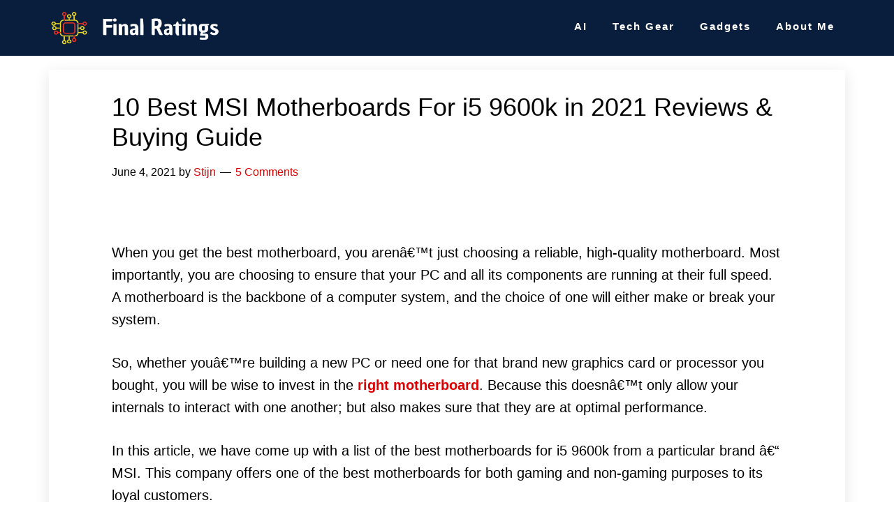

--- FILE ---
content_type: text/html; charset=UTF-8
request_url: https://finalratings.com/best-msi-motherboard-for-i5-9600k/
body_size: 43656
content:
<!DOCTYPE html>
<html dir="ltr" lang="en-US"
	prefix="og: https://ogp.me/ns#" >
<head ><meta charset="UTF-8" /><script>if(navigator.userAgent.match(/MSIE|Internet Explorer/i)||navigator.userAgent.match(/Trident\/7\..*?rv:11/i)){var href=document.location.href;if(!href.match(/[?&]nowprocket/)){if(href.indexOf("?")==-1){if(href.indexOf("#")==-1){document.location.href=href+"?nowprocket=1"}else{document.location.href=href.replace("#","?nowprocket=1#")}}else{if(href.indexOf("#")==-1){document.location.href=href+"&nowprocket=1"}else{document.location.href=href.replace("#","&nowprocket=1#")}}}}</script><script>class RocketLazyLoadScripts{constructor(){this.triggerEvents=["keydown","mousedown","mousemove","touchmove","touchstart","touchend","wheel"],this.userEventHandler=this._triggerListener.bind(this),this.touchStartHandler=this._onTouchStart.bind(this),this.touchMoveHandler=this._onTouchMove.bind(this),this.touchEndHandler=this._onTouchEnd.bind(this),this.clickHandler=this._onClick.bind(this),this.interceptedClicks=[],window.addEventListener("pageshow",(e=>{this.persisted=e.persisted})),window.addEventListener("DOMContentLoaded",(()=>{this._preconnect3rdParties()})),this.delayedScripts={normal:[],async:[],defer:[]},this.allJQueries=[]}_addUserInteractionListener(e){document.hidden?e._triggerListener():(this.triggerEvents.forEach((t=>window.addEventListener(t,e.userEventHandler,{passive:!0}))),window.addEventListener("touchstart",e.touchStartHandler,{passive:!0}),window.addEventListener("mousedown",e.touchStartHandler),document.addEventListener("visibilitychange",e.userEventHandler))}_removeUserInteractionListener(){this.triggerEvents.forEach((e=>window.removeEventListener(e,this.userEventHandler,{passive:!0}))),document.removeEventListener("visibilitychange",this.userEventHandler)}_onTouchStart(e){"HTML"!==e.target.tagName&&(window.addEventListener("touchend",this.touchEndHandler),window.addEventListener("mouseup",this.touchEndHandler),window.addEventListener("touchmove",this.touchMoveHandler,{passive:!0}),window.addEventListener("mousemove",this.touchMoveHandler),e.target.addEventListener("click",this.clickHandler),this._renameDOMAttribute(e.target,"onclick","rocket-onclick"))}_onTouchMove(e){window.removeEventListener("touchend",this.touchEndHandler),window.removeEventListener("mouseup",this.touchEndHandler),window.removeEventListener("touchmove",this.touchMoveHandler,{passive:!0}),window.removeEventListener("mousemove",this.touchMoveHandler),e.target.removeEventListener("click",this.clickHandler),this._renameDOMAttribute(e.target,"rocket-onclick","onclick")}_onTouchEnd(e){window.removeEventListener("touchend",this.touchEndHandler),window.removeEventListener("mouseup",this.touchEndHandler),window.removeEventListener("touchmove",this.touchMoveHandler,{passive:!0}),window.removeEventListener("mousemove",this.touchMoveHandler)}_onClick(e){e.target.removeEventListener("click",this.clickHandler),this._renameDOMAttribute(e.target,"rocket-onclick","onclick"),this.interceptedClicks.push(e),e.preventDefault(),e.stopPropagation(),e.stopImmediatePropagation()}_replayClicks(){window.removeEventListener("touchstart",this.touchStartHandler,{passive:!0}),window.removeEventListener("mousedown",this.touchStartHandler),this.interceptedClicks.forEach((e=>{e.target.dispatchEvent(new MouseEvent("click",{view:e.view,bubbles:!0,cancelable:!0}))}))}_renameDOMAttribute(e,t,n){e.hasAttribute&&e.hasAttribute(t)&&(event.target.setAttribute(n,event.target.getAttribute(t)),event.target.removeAttribute(t))}_triggerListener(){this._removeUserInteractionListener(this),"loading"===document.readyState?document.addEventListener("DOMContentLoaded",this._loadEverythingNow.bind(this)):this._loadEverythingNow()}_preconnect3rdParties(){let e=[];document.querySelectorAll("script[type=rocketlazyloadscript]").forEach((t=>{if(t.hasAttribute("src")){const n=new URL(t.src).origin;n!==location.origin&&e.push({src:n,crossOrigin:t.crossOrigin||"module"===t.getAttribute("data-rocket-type")})}})),e=[...new Map(e.map((e=>[JSON.stringify(e),e]))).values()],this._batchInjectResourceHints(e,"preconnect")}async _loadEverythingNow(){this.lastBreath=Date.now(),this._delayEventListeners(),this._delayJQueryReady(this),this._handleDocumentWrite(),this._registerAllDelayedScripts(),this._preloadAllScripts(),await this._loadScriptsFromList(this.delayedScripts.normal),await this._loadScriptsFromList(this.delayedScripts.defer),await this._loadScriptsFromList(this.delayedScripts.async);try{await this._triggerDOMContentLoaded(),await this._triggerWindowLoad()}catch(e){}window.dispatchEvent(new Event("rocket-allScriptsLoaded")),this._replayClicks()}_registerAllDelayedScripts(){document.querySelectorAll("script[type=rocketlazyloadscript]").forEach((e=>{e.hasAttribute("src")?e.hasAttribute("async")&&!1!==e.async?this.delayedScripts.async.push(e):e.hasAttribute("defer")&&!1!==e.defer||"module"===e.getAttribute("data-rocket-type")?this.delayedScripts.defer.push(e):this.delayedScripts.normal.push(e):this.delayedScripts.normal.push(e)}))}async _transformScript(e){return await this._littleBreath(),new Promise((t=>{const n=document.createElement("script");[...e.attributes].forEach((e=>{let t=e.nodeName;"type"!==t&&("data-rocket-type"===t&&(t="type"),n.setAttribute(t,e.nodeValue))})),e.hasAttribute("src")?(n.addEventListener("load",t),n.addEventListener("error",t)):(n.text=e.text,t());try{e.parentNode.replaceChild(n,e)}catch(e){t()}}))}async _loadScriptsFromList(e){const t=e.shift();return t?(await this._transformScript(t),this._loadScriptsFromList(e)):Promise.resolve()}_preloadAllScripts(){this._batchInjectResourceHints([...this.delayedScripts.normal,...this.delayedScripts.defer,...this.delayedScripts.async],"preload")}_batchInjectResourceHints(e,t){var n=document.createDocumentFragment();e.forEach((e=>{if(e.src){const i=document.createElement("link");i.href=e.src,i.rel=t,"preconnect"!==t&&(i.as="script"),e.getAttribute&&"module"===e.getAttribute("data-rocket-type")&&(i.crossOrigin=!0),e.crossOrigin&&(i.crossOrigin=e.crossOrigin),n.appendChild(i)}})),document.head.appendChild(n)}_delayEventListeners(){let e={};function t(t,n){!function(t){function n(n){return e[t].eventsToRewrite.indexOf(n)>=0?"rocket-"+n:n}e[t]||(e[t]={originalFunctions:{add:t.addEventListener,remove:t.removeEventListener},eventsToRewrite:[]},t.addEventListener=function(){arguments[0]=n(arguments[0]),e[t].originalFunctions.add.apply(t,arguments)},t.removeEventListener=function(){arguments[0]=n(arguments[0]),e[t].originalFunctions.remove.apply(t,arguments)})}(t),e[t].eventsToRewrite.push(n)}function n(e,t){let n=e[t];Object.defineProperty(e,t,{get:()=>n||function(){},set(i){e["rocket"+t]=n=i}})}t(document,"DOMContentLoaded"),t(window,"DOMContentLoaded"),t(window,"load"),t(window,"pageshow"),t(document,"readystatechange"),n(document,"onreadystatechange"),n(window,"onload"),n(window,"onpageshow")}_delayJQueryReady(e){let t=window.jQuery;Object.defineProperty(window,"jQuery",{get:()=>t,set(n){if(n&&n.fn&&!e.allJQueries.includes(n)){n.fn.ready=n.fn.init.prototype.ready=function(t){e.domReadyFired?t.bind(document)(n):document.addEventListener("rocket-DOMContentLoaded",(()=>t.bind(document)(n)))};const t=n.fn.on;n.fn.on=n.fn.init.prototype.on=function(){if(this[0]===window){function e(e){return e.split(" ").map((e=>"load"===e||0===e.indexOf("load.")?"rocket-jquery-load":e)).join(" ")}"string"==typeof arguments[0]||arguments[0]instanceof String?arguments[0]=e(arguments[0]):"object"==typeof arguments[0]&&Object.keys(arguments[0]).forEach((t=>{delete Object.assign(arguments[0],{[e(t)]:arguments[0][t]})[t]}))}return t.apply(this,arguments),this},e.allJQueries.push(n)}t=n}})}async _triggerDOMContentLoaded(){this.domReadyFired=!0,await this._littleBreath(),document.dispatchEvent(new Event("rocket-DOMContentLoaded")),await this._littleBreath(),window.dispatchEvent(new Event("rocket-DOMContentLoaded")),await this._littleBreath(),document.dispatchEvent(new Event("rocket-readystatechange")),await this._littleBreath(),document.rocketonreadystatechange&&document.rocketonreadystatechange()}async _triggerWindowLoad(){await this._littleBreath(),window.dispatchEvent(new Event("rocket-load")),await this._littleBreath(),window.rocketonload&&window.rocketonload(),await this._littleBreath(),this.allJQueries.forEach((e=>e(window).trigger("rocket-jquery-load"))),await this._littleBreath();const e=new Event("rocket-pageshow");e.persisted=this.persisted,window.dispatchEvent(e),await this._littleBreath(),window.rocketonpageshow&&window.rocketonpageshow({persisted:this.persisted})}_handleDocumentWrite(){const e=new Map;document.write=document.writeln=function(t){const n=document.currentScript,i=document.createRange(),r=n.parentElement;let o=e.get(n);void 0===o&&(o=n.nextSibling,e.set(n,o));const s=document.createDocumentFragment();i.setStart(s,0),s.appendChild(i.createContextualFragment(t)),r.insertBefore(s,o)}}async _littleBreath(){Date.now()-this.lastBreath>45&&(await this._requestAnimFrame(),this.lastBreath=Date.now())}async _requestAnimFrame(){return document.hidden?new Promise((e=>setTimeout(e))):new Promise((e=>requestAnimationFrame(e)))}static run(){const e=new RocketLazyLoadScripts;e._addUserInteractionListener(e)}}RocketLazyLoadScripts.run();</script>

<meta name="viewport" content="width=device-width, initial-scale=1" />

		
		<meta name="description" content="When you get the best motherboard, you arenâ€™t just choosing a reliable, high-quality motherboard. Most importantly, you are choosing to ensure that your PC and all its components are running at their full speed. A motherboard is the backbone of a computer system, and the choice of one will either make or break your system." />
		<meta name="robots" content="max-image-preview:large" />
		<link rel="canonical" href="https://finalratings.com/best-msi-motherboard-for-i5-9600k/" />
		
		<meta property="og:locale" content="en_US" />
		<meta property="og:site_name" content="Everything on how to build your own Gaming PC! - Everything on how to build your own Gaming PC!" />
		<meta property="og:type" content="article" />
		<meta property="og:title" content="10 Best MSI Motherboards For i5 9600k in 2021 Reviews &amp; Buying Guide - Everything on how to build your own Gaming PC!" />
		<meta property="og:description" content="When you get the best motherboard, you arenâ€™t just choosing a reliable, high-quality motherboard. Most importantly, you are choosing to ensure that your PC and all its components are running at their full speed. A motherboard is the backbone of a computer system, and the choice of one will either make or break your system." />
		<meta property="og:url" content="https://finalratings.com/best-msi-motherboard-for-i5-9600k/" />
		<meta property="og:image" content="https://finalratings.com/wp-content/uploads/2022/05/cropped-Final-Ratings-Logo-6-2.png" />
		<meta property="og:image:secure_url" content="https://finalratings.com/wp-content/uploads/2022/05/cropped-Final-Ratings-Logo-6-2.png" />
		<meta property="og:image:width" content="448" />
		<meta property="og:image:height" content="101" />
		<meta property="article:published_time" content="2021-06-04T02:44:48+00:00" />
		<meta property="article:modified_time" content="2022-06-01T19:53:05+00:00" />
		<meta name="twitter:card" content="summary_large_image" />
		<meta name="twitter:title" content="10 Best MSI Motherboards For i5 9600k in 2021 Reviews &amp; Buying Guide - Everything on how to build your own Gaming PC!" />
		<meta name="twitter:description" content="When you get the best motherboard, you arenâ€™t just choosing a reliable, high-quality motherboard. Most importantly, you are choosing to ensure that your PC and all its components are running at their full speed. A motherboard is the backbone of a computer system, and the choice of one will either make or break your system." />
		<meta name="twitter:image" content="https://finalratings.com/wp-content/uploads/2022/05/cropped-Final-Ratings-Logo-6-2.png" />
		
		



	
	<title>10 Best MSI Motherboards For i5 9600k in 2021 Reviews &amp; Buying Guide - Everything on how to build your own Gaming PC!</title>
	<meta name="description" content="if you&#039;re looking for the best msi motherboard or best motherboard for i5 9600k, then this article will guide you all through!" />
	<link rel="canonical" href="https://finalratings.com/best-msi-motherboard-for-i5-9600k/" />
	<meta property="og:locale" content="en_US" />
	<meta property="og:type" content="article" />
	<meta property="og:title" content="10 Best MSI Motherboards For i5 9600k in 2021 Reviews &amp; Buying Guide" />
	<meta property="og:description" content="if you&#039;re looking for the best msi motherboard or best motherboard for i5 9600k, then this article will guide you all through!" />
	<meta property="og:url" content="https://finalratings.com/best-msi-motherboard-for-i5-9600k/" />
	<meta property="og:site_name" content="Everything on how to build your own Gaming PC!" />
	<meta property="article:published_time" content="2021-06-04T02:44:48+00:00" />
	<meta property="article:modified_time" content="2022-06-01T19:53:05+00:00" />
	<meta property="og:image" content="https://finalratings.com/wp-content/uploads/2021/06/10-Best-MSI-Motherboards-For-i5-9600k-in-2021-Reviews-Buying-Guide.webp" />
	<meta property="og:image:width" content="1" />
	<meta property="og:image:height" content="1" />
	<meta property="og:image:type" content="image/webp" />
	<meta name="author" content="Stijn" />
	<meta name="twitter:card" content="summary_large_image" />
	<meta name="twitter:label1" content="Written by" />
	<meta name="twitter:data1" content="Stijn" />
	<meta name="twitter:label2" content="Est. reading time" />
	<meta name="twitter:data2" content="21 minutes" />
	
	


<link rel='dns-prefetch' href='//maxcdn.bootstrapcdn.com' />

		
							
			
				
		<link rel='stylesheet' id='genesis-simple-share-plugin-css-css' href='https://finalratings.com/wp-content/plugins/genesis-simple-share/assets/css/share.min.css?ver=0.1.0' type='text/css' media='all' />
<link rel='stylesheet' id='genesis-simple-share-genericons-css-css' href='https://finalratings.com/wp-content/plugins/genesis-simple-share/assets/css/genericons.min.css?ver=0.1.0' type='text/css' media='all' />
<link rel='stylesheet' id='aspire-pro-css' href='https://finalratings.com/wp-content/themes/aspire-pro/style.css?ver=1.3' type='text/css' media='all' />
<style id='aspire-pro-inline-css' type='text/css'>a,.genesis-nav-menu a:focus,.genesis-nav-menu a:hover,.genesis-nav-menu .current-menu-item>a,.menu-toggle:focus,.menu-toggle:hover,.sub-menu-toggle:focus,.sub-menu-toggle:hover,.entry-title a:hover,.image-section a:hover,.image-section .featured-content .entry-title a:hover,.site-footer a:hover{color:#d00}button,input[type="button"],input[type="reset"],input[type="submit"],.archive-pagination li a:hover,.archive-pagination .active a,.button,.widget .button,.front-page-2 .image-section,.popular,.genesis-nav-menu .sub-menu a:hover,.genesis-nav-menu .sub-menu li.current-menu-item>a,.footer-widgets .enews-widget input[type="submit"],.content .portfolio .more-link:hover{background-color:#008da3}button,input[type="button"],input[type="reset"],input[type="submit"],.button,.front-page input:focus,.front-page textarea:focus,.widget .button{border-color:#008da3}.wp-custom-logo .site-container .title-area{max-width:250px}.wp-custom-logo .title-area{padding-top:6.8191964285714px}</style>
<link rel='stylesheet' id='wp-block-library-css' href='https://finalratings.com/wp-includes/css/dist/block-library/style.min.css?ver=6.1.7' type='text/css' media='all' />
<style type='text/css'  data-wpacu-inline-css-file='1'>
/*! This file is auto-generated */
.wp-block-button__link{color:#fff;background-color:#32373c;border-radius:9999px;box-shadow:none;text-decoration:none;padding:calc(.667em + 2px) calc(1.333em + 2px);font-size:1.125em}
</style>
<style id='global-styles-inline-css' type='text/css'>body{--wp--preset--color--black:#000;--wp--preset--color--cyan-bluish-gray:#abb8c3;--wp--preset--color--white:#ffffff;--wp--preset--color--pale-pink:#f78da7;--wp--preset--color--vivid-red:#cf2e2e;--wp--preset--color--luminous-vivid-orange:#ff6900;--wp--preset--color--luminous-vivid-amber:#fcb900;--wp--preset--color--light-green-cyan:#7bdcb5;--wp--preset--color--vivid-green-cyan:#00d084;--wp--preset--color--pale-cyan-blue:#8ed1fc;--wp--preset--color--vivid-cyan-blue:#0693e3;--wp--preset--color--vivid-purple:#9b51e0;--wp--preset--color--light-gray:#f5f5f5;--wp--preset--color--medium-gray:#999;--wp--preset--color--dark-gray:#333;--wp--preset--gradient--vivid-cyan-blue-to-vivid-purple:linear-gradient(135deg,rgba(6,147,227,1) 0%,rgb(155,81,224) 100%);--wp--preset--gradient--light-green-cyan-to-vivid-green-cyan:linear-gradient(135deg,rgb(122,220,180) 0%,rgb(0,208,130) 100%);--wp--preset--gradient--luminous-vivid-amber-to-luminous-vivid-orange:linear-gradient(135deg,rgba(252,185,0,1) 0%,rgba(255,105,0,1) 100%);--wp--preset--gradient--luminous-vivid-orange-to-vivid-red:linear-gradient(135deg,rgba(255,105,0,1) 0%,rgb(207,46,46) 100%);--wp--preset--gradient--very-light-gray-to-cyan-bluish-gray:linear-gradient(135deg,rgb(238,238,238) 0%,rgb(169,184,195) 100%);--wp--preset--gradient--cool-to-warm-spectrum:linear-gradient(135deg,rgb(74,234,220) 0%,rgb(151,120,209) 20%,rgb(207,42,186) 40%,rgb(238,44,130) 60%,rgb(251,105,98) 80%,rgb(254,248,76) 100%);--wp--preset--gradient--blush-light-purple:linear-gradient(135deg,rgb(255,206,236) 0%,rgb(152,150,240) 100%);--wp--preset--gradient--blush-bordeaux:linear-gradient(135deg,rgb(254,205,165) 0%,rgb(254,45,45) 50%,rgb(107,0,62) 100%);--wp--preset--gradient--luminous-dusk:linear-gradient(135deg,rgb(255,203,112) 0%,rgb(199,81,192) 50%,rgb(65,88,208) 100%);--wp--preset--gradient--pale-ocean:linear-gradient(135deg,rgb(255,245,203) 0%,rgb(182,227,212) 50%,rgb(51,167,181) 100%);--wp--preset--gradient--electric-grass:linear-gradient(135deg,rgb(202,248,128) 0%,rgb(113,206,126) 100%);--wp--preset--gradient--midnight:linear-gradient(135deg,rgb(2,3,129) 0%,rgb(40,116,252) 100%);--wp--preset--duotone--dark-grayscale:url('#wp-duotone-dark-grayscale');--wp--preset--duotone--grayscale:url('#wp-duotone-grayscale');--wp--preset--duotone--purple-yellow:url('#wp-duotone-purple-yellow');--wp--preset--duotone--blue-red:url('#wp-duotone-blue-red');--wp--preset--duotone--midnight:url('#wp-duotone-midnight');--wp--preset--duotone--magenta-yellow:url('#wp-duotone-magenta-yellow');--wp--preset--duotone--purple-green:url('#wp-duotone-purple-green');--wp--preset--duotone--blue-orange:url('#wp-duotone-blue-orange');--wp--preset--font-size--small:12px;--wp--preset--font-size--medium:20px;--wp--preset--font-size--large:20px;--wp--preset--font-size--x-large:42px;--wp--preset--font-size--normal:16px;--wp--preset--font-size--larger:24px;--wp--preset--spacing--20:0.44rem;--wp--preset--spacing--30:0.67rem;--wp--preset--spacing--40:1rem;--wp--preset--spacing--50:1.5rem;--wp--preset--spacing--60:2.25rem;--wp--preset--spacing--70:3.38rem;--wp--preset--spacing--80:5.06rem}:where(.is-layout-flex){gap:.5em}body .is-layout-flow>.alignleft{float:left;margin-inline-start:0;margin-inline-end:2em}body .is-layout-flow>.alignright{float:right;margin-inline-start:2em;margin-inline-end:0}body .is-layout-flow>.aligncenter{margin-left:auto!important;margin-right:auto!important}body .is-layout-constrained>.alignleft{float:left;margin-inline-start:0;margin-inline-end:2em}body .is-layout-constrained>.alignright{float:right;margin-inline-start:2em;margin-inline-end:0}body .is-layout-constrained>.aligncenter{margin-left:auto!important;margin-right:auto!important}body .is-layout-constrained>:where(:not(.alignleft):not(.alignright):not(.alignfull)){max-width:var(--wp--style--global--content-size);margin-left:auto!important;margin-right:auto!important}body .is-layout-constrained>.alignwide{max-width:var(--wp--style--global--wide-size)}body .is-layout-flex{display:flex}body .is-layout-flex{flex-wrap:wrap;align-items:center}body .is-layout-flex>*{margin:0}:where(.wp-block-columns.is-layout-flex){gap:2em}.has-black-color{color:var(--wp--preset--color--black)!important}.has-cyan-bluish-gray-color{color:var(--wp--preset--color--cyan-bluish-gray)!important}.has-white-color{color:var(--wp--preset--color--white)!important}.has-pale-pink-color{color:var(--wp--preset--color--pale-pink)!important}.has-vivid-red-color{color:var(--wp--preset--color--vivid-red)!important}.has-luminous-vivid-orange-color{color:var(--wp--preset--color--luminous-vivid-orange)!important}.has-luminous-vivid-amber-color{color:var(--wp--preset--color--luminous-vivid-amber)!important}.has-light-green-cyan-color{color:var(--wp--preset--color--light-green-cyan)!important}.has-vivid-green-cyan-color{color:var(--wp--preset--color--vivid-green-cyan)!important}.has-pale-cyan-blue-color{color:var(--wp--preset--color--pale-cyan-blue)!important}.has-vivid-cyan-blue-color{color:var(--wp--preset--color--vivid-cyan-blue)!important}.has-vivid-purple-color{color:var(--wp--preset--color--vivid-purple)!important}.has-black-background-color{background-color:var(--wp--preset--color--black)!important}.has-cyan-bluish-gray-background-color{background-color:var(--wp--preset--color--cyan-bluish-gray)!important}.has-white-background-color{background-color:var(--wp--preset--color--white)!important}.has-pale-pink-background-color{background-color:var(--wp--preset--color--pale-pink)!important}.has-vivid-red-background-color{background-color:var(--wp--preset--color--vivid-red)!important}.has-luminous-vivid-orange-background-color{background-color:var(--wp--preset--color--luminous-vivid-orange)!important}.has-luminous-vivid-amber-background-color{background-color:var(--wp--preset--color--luminous-vivid-amber)!important}.has-light-green-cyan-background-color{background-color:var(--wp--preset--color--light-green-cyan)!important}.has-vivid-green-cyan-background-color{background-color:var(--wp--preset--color--vivid-green-cyan)!important}.has-pale-cyan-blue-background-color{background-color:var(--wp--preset--color--pale-cyan-blue)!important}.has-vivid-cyan-blue-background-color{background-color:var(--wp--preset--color--vivid-cyan-blue)!important}.has-vivid-purple-background-color{background-color:var(--wp--preset--color--vivid-purple)!important}.has-black-border-color{border-color:var(--wp--preset--color--black)!important}.has-cyan-bluish-gray-border-color{border-color:var(--wp--preset--color--cyan-bluish-gray)!important}.has-white-border-color{border-color:var(--wp--preset--color--white)!important}.has-pale-pink-border-color{border-color:var(--wp--preset--color--pale-pink)!important}.has-vivid-red-border-color{border-color:var(--wp--preset--color--vivid-red)!important}.has-luminous-vivid-orange-border-color{border-color:var(--wp--preset--color--luminous-vivid-orange)!important}.has-luminous-vivid-amber-border-color{border-color:var(--wp--preset--color--luminous-vivid-amber)!important}.has-light-green-cyan-border-color{border-color:var(--wp--preset--color--light-green-cyan)!important}.has-vivid-green-cyan-border-color{border-color:var(--wp--preset--color--vivid-green-cyan)!important}.has-pale-cyan-blue-border-color{border-color:var(--wp--preset--color--pale-cyan-blue)!important}.has-vivid-cyan-blue-border-color{border-color:var(--wp--preset--color--vivid-cyan-blue)!important}.has-vivid-purple-border-color{border-color:var(--wp--preset--color--vivid-purple)!important}.has-vivid-cyan-blue-to-vivid-purple-gradient-background{background:var(--wp--preset--gradient--vivid-cyan-blue-to-vivid-purple)!important}.has-light-green-cyan-to-vivid-green-cyan-gradient-background{background:var(--wp--preset--gradient--light-green-cyan-to-vivid-green-cyan)!important}.has-luminous-vivid-amber-to-luminous-vivid-orange-gradient-background{background:var(--wp--preset--gradient--luminous-vivid-amber-to-luminous-vivid-orange)!important}.has-luminous-vivid-orange-to-vivid-red-gradient-background{background:var(--wp--preset--gradient--luminous-vivid-orange-to-vivid-red)!important}.has-very-light-gray-to-cyan-bluish-gray-gradient-background{background:var(--wp--preset--gradient--very-light-gray-to-cyan-bluish-gray)!important}.has-cool-to-warm-spectrum-gradient-background{background:var(--wp--preset--gradient--cool-to-warm-spectrum)!important}.has-blush-light-purple-gradient-background{background:var(--wp--preset--gradient--blush-light-purple)!important}.has-blush-bordeaux-gradient-background{background:var(--wp--preset--gradient--blush-bordeaux)!important}.has-luminous-dusk-gradient-background{background:var(--wp--preset--gradient--luminous-dusk)!important}.has-pale-ocean-gradient-background{background:var(--wp--preset--gradient--pale-ocean)!important}.has-electric-grass-gradient-background{background:var(--wp--preset--gradient--electric-grass)!important}.has-midnight-gradient-background{background:var(--wp--preset--gradient--midnight)!important}.has-small-font-size{font-size:var(--wp--preset--font-size--small)!important}.has-medium-font-size{font-size:var(--wp--preset--font-size--medium)!important}.has-large-font-size{font-size:var(--wp--preset--font-size--large)!important}.has-x-large-font-size{font-size:var(--wp--preset--font-size--x-large)!important}.wp-block-navigation a:where(:not(.wp-element-button)){color:inherit}:where(.wp-block-columns.is-layout-flex){gap:2em}.wp-block-pullquote{font-size:1.5em;line-height:1.6}</style>
<link rel='stylesheet' id='contact-form-7-css' href='https://finalratings.com/wp-content/plugins/contact-form-7/includes/css/styles.css?ver=5.7.4' type='text/css' media='all' />
<link rel='stylesheet' id='crellyslider.min-css' href='https://finalratings.com/wp-content/plugins/crelly-slider/css/crellyslider.min.css?ver=1.4.5' type='text/css' media='all' />

<link rel='stylesheet' id='dashicons-css' href='https://finalratings.com/wp-includes/css/dashicons.min.css?ver=6.1.7' type='text/css' media='all' />
<link rel='stylesheet' id='aspire-gutenberg-css' href='https://finalratings.com/wp-content/themes/aspire-pro/lib/gutenberg/front-end.css?ver=1.3' type='text/css' media='all' />
<link rel='stylesheet' id='aawp-css' href='https://finalratings.com/wp-content/plugins/aawp/assets/dist/css/main.css?ver=3.19.2' type='text/css' media='all' />









<style type="text/css">.aawp .aawp-tb__row--highlight{background-color:#256aaf}.aawp .aawp-tb__row--highlight{color:#fff}.aawp .aawp-tb__row--highlight a{color:#fff}</style><link rel="pingback" href="https://finalratings.com/xmlrpc.php" />
<meta name="ahrefs-site-verification" content="0b23d912db3e9a699e5008c61628f1515f130d9392285abb1e69a2b003763a7d">

<link rel="icon" href="https://finalratings.com/wp-content/uploads/2022/05/cropped-Favicon_1-removebg-preview-32x32.png" sizes="32x32" />
<link rel="icon" href="https://finalratings.com/wp-content/uploads/2022/05/cropped-Favicon_1-removebg-preview-192x192.png" sizes="192x192" />
<link rel="apple-touch-icon" href="https://finalratings.com/wp-content/uploads/2022/05/cropped-Favicon_1-removebg-preview-180x180.png" />
<meta name="msapplication-TileImage" content="https://finalratings.com/wp-content/uploads/2022/05/cropped-Favicon_1-removebg-preview-270x270.png" />
		<style type="text/css" id="wp-custom-css">.tenb-table{border-spacing:0!important;font-family:'Open Sans',sans-serif!important;width:100%!important;border:none;border-collapse:unset;color:#000;line-height:1.5!important}.tenb-table__thead{background-color:#803FBA!important;color:#FFFFFF!important;font-weight:700;text-transform:uppercase!important;padding:7px 7px!important}.tenb-table__thead th:first-child{border-top-left-radius:0px!important;border:none!important;text-align:center;font-size:18px;padding:5px!important;width:20%}.tenb-table__thead th{padding:5px 5px 5px 20px!important;background:#000!important;border:none!important;font-size:20px!important;font-weight:bold!important;text-align:center;line-height:1.2em!important;color:#fff!important}tbody{border-bottom:1px solid #ddd}.tenb-table__column-image{background:#fff;text-align:center;border-left:1px solid #E6E6E6!important;border-bottom:1px solid #E6E6E6!important;border-right:none!important;width:20%;vertical-align:middle;padding:5px!important;max-height:160px}td{border-top:1px solid #ddd;padding:6px 0}.tenb-table__link-label{margin:auto 0 5px -15px;position:relative;text-transform:uppercase;background:#fff;box-shadow:0 1px 3px rgba(46,86,42,.35);border:2px solid #FE7900;padding:9px 13px;max-width:max-content;clear:both;color:#000;float:left;font-weight:700;font-size:12px!important;word-break:keep-all;border-bottom-right-radius:10px;border-top-left-radius:10px;line-height:1}td,th{text-align:left}.tenb-table__image{max-height:150px;margin:0;max-width:90%!important;vertical-align:middle!important}img{height:auto}.tenb-table__column-label{display:none}.tenb-table__link-label-mobile{display:none}.tenb-table__link-label-mobile{margin:auto 0 5px -15px;position:relative;text-transform:uppercase;background:#fff;box-shadow:0 1px 3px rgba(0,0,0,.2);border:2px solid #FE7900;padding:4px 10px;max-width:max-content;clear:both;color:#000;float:left;font-weight:700;font-size:12px!important;word-break:keep-all;border-bottom-right-radius:10px;border-top-left-radius:10px;line-height:1}.tenb-table__link-label::before{display:block;width:10px;height:0;position:absolute;bottom:-25px;left:-3px;content:"";border-bottom:23px solid transparent;border-right:9px solid #FE7900;}.tenb-table__column-product{background:#fff;border-bottom:1px solid #E6E6E6!important;border-left:none!important;width:20%;vertical-align:middle;padding:0!important;border-right:none!important}.tenb-table__column-title{font-family:'Open Sans',sans-serif!important;text-align:left;color:#000;font-size:20px;font-weight:700;display:block;line-height:1.2em;margin:8px 5px 5px 5px;text-decoration:underline}a,button,input:focus,input[type=button],input[type=reset],input[type=submit],textarea:focus,.button,.gallery img{-webkit-transition:all .4s ease-in-out;-moz-transition:all .4s ease-in-out;-o-transition:all .4s ease-in-out;transition:all .4s ease-in-out}a:hover,a:focus{color:#333;text-decoration:none}.tenb-table__column-title:hover{color:#007cba}.tenb-table__column-features{width:30%;border-bottom:1px solid #E6E6E6!important;vertical-align:middle;font-weight:300;background:#fff;border-right:none!important;border-left:none!important;padding:10px 5px!important}ul.tenb-table__features-list{margin:15px 0 0 0!important;padding:0 0 0 10px!important}.tenb-table__features-list li{margin:0!important;padding:0 0 5px 0!important;list-style:none!important;font-family:'Open Sans',sans-serif;font-size:16px!important;font-weight:600;color:#000;line-height:1.2em}span.tenb-table__features-item{color:#000}.tenb-table__features-item{line-height:1.2em;font-size:16px;font-family:'Open Sans',sans-serif;font-weight:400;list-style-type:square!important;color:#000;word-break:keep-all;margin:0!important}.tenb-table__column-button{background:#fff;border-right:1px solid #E6E6E6!important;border-bottom:1px solid #E6E6E6!important;border-left:none!important;width:30%;vertical-align:middle;text-align:center;padding:0 10px!important}.tenb-table__button{background-color:#343a40;border-bottom:4px solid #B32005;word-wrap:normal;display:block;margin:10px auto;text-decoration:none!important;text-transform:uppercase;color:#fff!important;font-family:'Open Sans',sans-serif;font-weight:bold!important;font-size:16px;letter-spacing:.2px;border-radius:6px;line-height:.9em;padding:0 12px 12px 12px;width:95%;text-align:center;transition:.2s linear}.tenb-table__button:hover{background-color:#fa5738!important;box-shadow:rgba(3,3,3,.4) 0 8px 12px 0!important}.rating{unicode-bidi:bidi-override;direction:rtl}.rating>span{display:inline-block;position:relative;width:1.1em;font-size:25px}.rating>span:hover:before,.rating>span:hover~span:before{content:"\2605";position:absolute;color:rgb(35,173,22)}@media screen and (max-width:860px){.tenb-table__thead-image,.tenb-table__thead-details,.tenb-table__thead-features,.tenb-table__thead th:last-child{display:none}.tenb-table__thead-product{text-align:center!important;padding:5px!important;width:100%;border-top-left-radius:10px;border-top-right-radius:10px}.tenb-table__tbody{display:flex;flex-direction:column}.tenb-table__tbody-row{display:flex;flex-wrap:wrap;background:#fff;border:1px solid #E6E6E6;border-top:none}.tenb-table__column-image{width:45%;order:3;box-sizing:border-box;border:none!important;display:flex;justify-content:center;align-items:center;margin:auto}.tenb-table__column-label{width:100%;order:1;border:none!important;background:#fff;text-align:center;padding:10px 5px 0 5px!important;display:flex!important}.tenb-table__link-label-mobile{display:block}.tenb-table__column-product{order:2;width:100%;background:#fff;box-sizing:border-box;border:none!important;display:flex;flex-direction:column;padding:10px!important;margin:auto}.tenb-table__column-title{padding:0;text-align:center;margin:0}.tenb-table__column-features{order:4;width:55%;background:#fff;box-sizing:border-box;border:none!important;display:flex;flex-direction:column;padding:0 10px 0 8px!important;margin:auto}ul.tenb-table__features-list{margin:10px 0 0 0px!important;padding:0!important}.tenb-table__column-button{background:#fff;padding-top:10px!important;border:none!important;width:100%;order:4;min-height:60px;display:block;justify-content:center;align-items:center}.tenb-table__button{width:90%;max-width:250px!important;padding:1px 0 13px 0}.tenb-table__link-label{display:none}.tenb-table__link-label-mobile::before{display:block;width:10px;height:0;position:absolute;bottom:-15px;left:-3px;content:"";border-bottom:13px solid transparent;border-right:9px solid #FE7900}.table_for_productss{padding-left:0;padding-right:0}#table_content_div{font-size:0rem!important}}.fa.fa-star.checked{color:rgb(35,173,22)}.fa.fa-star{padding-right:7px;padding-top:7px}.toppicks{box-shadow:0 0 10px rgba(33,33,33,.2);border:1.3px solid #ccc;border-radius:0;background:#fff;overflow:hidden}.toppicks:hover{box-shadow:0 0 10px rgba(33,33,33,.2);border:3.3px solid #DCCA7A;transition:.5s}.toppicks2{box-shadow:0 0 10px rgba(33,33,33,.2);border:1.3px solid #ccc;background:#fff;border-radius:0}.toppicks2:hover{box-shadow:0 0 10px rgba(33,33,33,.2);border:3.3px solid #49A2E8;transition:.5s}.toppicks3{box-shadow:0 0 10px rgba(33,33,33,.2);border:1.3px solid #ccc;background:#fff;border-radius:0}.toppicks3:hover{box-shadow:0 0 10px rgba(33,33,33,.2);border:3.3px solid #00C381;transition:.5s}.iicon ul li>i{font-size:130%!important;line-height:1em!important}su-box{margin:0 0 1.5em 0;Border-width:0px!important;border-style:solid}[class*="su-column"]+[class*="su-column"]:last-child{float:left!important}.su-row .su-column{margin:0 0 0 0%!important}.toppicks1{box-shadow:0 0 50px rgba(33,33,33,.2);border-radius:0;background:#fff;overflow:hidden}.su-row1{margin-left:50px}.btn:hover{box-shadow:0 5px 21px 0 rgba(0,0,0,.45)}.btn{background:#ff9816;box-shadow:0 5px 21px 0 rgba(255,152,22,.45);display:block;color:#fff;border-radius:20px;margin-bottom:15px;margin-top:15px;padding:7px;position:relative;overflow:hidden;transition:box-shadow 200ms;text-transform:uppercase}.rating-static{width:60px;height:16px;margin-left:auto;margin-right:auto;display:block;background:url(/wp-content/uploads/2021/02/star-rating.png) 0 0 no-repeat}.rating-50{background-position:0 0}.rating-40{background-position:-12px 0}.rating-30{background-position:-24px 0}.rating-20{background-position:-36px 0}.rating-10{background-position:-48px 0}.rating-0{background-position:-60px 0}.rating-5{background-position:-48px -16px}.rating-15{background-position:-36px -16px}.rating-25{background-position:-24px -16px}.rating-35{background-position:-12px -16px}.rating-45{background-position:0 -16px}.border-triangle .elementor-flip-box__button:after{position:absolute;top:50%;left:50%;width:165px;height:165px;border:1px solid #ff9816;content:"";opacity:0;cursor:pointer;pointer-events:none;-webkit-transition:opacity .35s,-webkit-transform .35s;transition:opacity .35s,transform .35s;-webkit-transform:translate3d(-50%,-50%,0) rotate3d(0,0,1,-45deg) scale3d(0,0,1);transform:translate3d(-50%,-50%,0) rotate3d(0,0,1,-45deg) scale3d(0,0,1);-webkit-transform-origin:50%;transform-origin:50%}.border-triangle:hover .elementor-flip-box__button:after{opacity:1;-webkit-transform:translate3d(-50%,-50%,0) rotate3d(0,0,1,-45deg) scale3d(1,1,1);transform:translate3d(-50%,-50%,0) rotate3d(0,0,1,-45deg) scale3d(1,1,1)}.specifications ul{margin-left:-100px!important}.border-triangle .elementor-button:after{position:absolute;top:50%;left:50%;width:165px;height:165px;border:1px solid #ff9816;content:"";opacity:0;cursor:pointer;pointer-events:none;-webkit-transition:opacity .35s,-webkit-transform .35s;transition:opacity .35s,transform .35s;-webkit-transform:translate3d(-50%,-50%,0) rotate3d(0,0,1,-45deg) scale3d(0,0,1);transform:translate3d(-50%,-50%,0) rotate3d(0,0,1,-45deg) scale3d(0,0,1);-webkit-transform-origin:50%;transform-origin:50%}.border-triangle:hover .elementor-button:after{opacity:1;-webkit-transform:translate3d(-50%,-50%,0) rotate3d(0,0,1,-45deg) scale3d(1,1,1);transform:translate3d(-50%,-50%,0) rotate3d(0,0,1,-45deg) scale3d(1,1,1)}.border-triangle .elementor-button{opacity:0}.border-triangle:hover .elementor-button{opacity:1}@media only screen and (max-width:767px){.bg-item-number{left:100px}}.content-box-blue,.content-box-gray,.content-box-green,.content-box-purple,.content-box-red,.content-box-yellow{margin:0 0 25px;overflow:hidden;padding:20px}.content-box-blue{background-color:#d8ecf7;border:1px solid #afcde3}.content-box-gray{background-color:#e2e2e2;border:1px solid #bdbdbd}.content-box-green{background-color:#d9edc2;border:1px solid #b2ce96}.content-box-purple{background-color:#e2e2f9;border:1px solid #bebde9}.content-box-red{background-color:#f9dbdb;border:1px solid #e9b3b3}.content-box-yellow{background-color:#fef5c4;border:1px solid #fadf98}.note_box{border:1px dashed #C7C7C7;padding:3px;box-shadow:4px 4px 10px;padding-left:10px;margin-bottom:7px;border-radius:10px;border-bottom-color:#000;background:#920031;border-bottom-right-radius:100px}.note_box:before{font-family:FontAwesome;position:relative;text-shadow:0 0 0 #000;color:#fffefc;font-size:17px;padding-right:10px}.note_box1{padding:3px;text-shadow:-2px -1px 1px #060606;box-shadow:-3px 2px 6px #000;padding-left:10px;margin-bottom:7px;background:#303030;color:#F7F7F7}.note_box1:before{font-family:FontAwesome;position:relative;font-size:17px;padding-right:10px}.card-container{width:100%!important;height:420px;background:#2C80EA;border-radius:5px;box-shadow:0 0 10px rgba(0,0,0,8);padding:10px;perspective:100px;position:center;transform-style:preserve-3d;transition:all $flipTime linear;z-index:1;margin-top:30px;margin-bottom:30px;.card-body{width:100%;height:100%}}.side{width:97.5%;height:97%;backface-visibility:hidden;background:#FFF;border-radius:10px;box-shadow:0 0 5px rgba(255,0,0,.8);padding:15px;position:absolute;top:1.6%;left:1.2%;h2{color:$brown;font-family:'Anton',sans-serif;text-transform:uppercase;margin-bottom:30px}p,li{color:$gray;font-size:1rem;font-family:'Roboto',sans-serif}.container-fluid{height:100%;.row{height:100%}}}.side-back{z-index:4;transform:rotateX(180deg);.product-image{display:flex;flex-direction:column;justify-content:center;align-items:flex-start;img{height:auto;width:55%;margin-left:10%}}}.side-front{z-index:2;.product-image{position:relative;img{position:absolute;left:-70%;top:5%}}.content{display:flex;flex-direction:column;height:100%}.price-rating{display:flex;justify-content:space-between;h3{color:$brown;font-size:1.2rem;font-family:'News Cycle',sans-serif;text-transform:uppercase;span{color:$orange}}.price,.rating{display:flex;flex-direction:column;justify-content:space-between}.price p{font-size:2rem;font-family:'News Cycle',sans-serif;line-height:2rem;color:$orange}.rating .fa{font-size:1.5rem;margin-right:0;color:$orange}}.details{margin:20px 0;padding-bottom:10px;border-bottom:1px solid lighten($orange,30%)}.button{margin-top:auto;border:1px solid $orange;border-radius:40px;color:$orange;cursor:pointer;display:block;padding:15px;font-family:'Roboto',sans-serif;text-align:center;text-transform:uppercase;position:relative;transition:all .3s linear;overflow:hidden;z-index:3;&:before{position:absolute;top:0%;left:-160%;width:150%;height:100%;background:$orange;content:' ';transition:all .4s ease-in;transform:skewX(60deg);z-index:-1}&:hover{color:#fff}&:hover:before{left:-30%}}}.flip{color:$orange;z-index:2;display:flex;flex-direction:column;align-items:center;.flip-button{height:60px;width:60px;border:1px solid $orange;border-radius:50%;text-align:center;padding-top:12px;display:flex;justify-content:center;align-items:center;cursor:pointer;transition:all $flipTime ease;.fa{font-size:2rem;line-height:1rem;margin-bottom:10px}&:hover{background:$orange;color:#fff}}p{margin-top:10px;font-family:'Roboto',sans-serif;font-size:1rem;text-transform:uppercase}}.flipped{transform:rotateX(180deg)}.disappear{opacity:0;visibility:hidden;transition:opacity 1s ease-in,visibility .75s linear}.jq-ry-container{padding:0}@media (max-width:992px){.card-container{width:320px;height:660px}.side-front .product-image img{position:static;height:200px}.side-front .product-image{display:flex;justify-content:center}.side-front .content{display:flex;flex-direction:column;height:auto}.front-page-1.home-page-slider .flexible-widgets{padding-top:0px!important}.wppsac-post-image-bg img{height:100%!important}}@media (max-width:767px){.wppsac-post-slider.design-3 .wppsac-post-image-bg{height:auto!important}.front-page-1.home-page-slider .flexible-widgets{padding-bottom:120px!important}.slick-dots{display:none!important}}.hover-style .uael-post__bg-wrap .uael-post__thumbnail .uael-post__thumbnail:before{opacity:0;content:"";position:absolute;left:0;right:0;top:0;bottom:0;background:rgba(17,19,20,.5);transition:all .15s .1s;pointer-events:none;z-index:999}.hover-style .uael-post__bg-wrap .uael-post__thumbnail:hover .uael-post__thumbnail:before{opacity:1;transition:all .15s}.buying-item-box .elementor-widget-wrap{min-height:299px;overflow:hidden;height:299px;webkit-transition:all .3s ease;-moz-transition:all .3s ease;transition:all .3s ease}.buying-item-box .elementor-widget-wrap .elementor-text-editor{height:130px;overflow:hidden}.buying-item-box .elementor-widget-wrap:hover{min-height:400px;overflow:visible;height:400px}.buying-item-box .elementor-widget-wrap:hover .elementor-text-editor{height:230px;overflow-y:scroll}.buying-item-box .elementor-widget-wrap .elementor-text-editor a{color:#000}.buying-item-box .elementor-widget-wrap .elementor-text-editor a:hover{color:#4693aa}.solid-section .flexible-widgets{padding:40px 0 120px}.front-page-2 .image-section{display:none!important}.front-page-3 .solid-section h4{margin-top:20px}.genesis-nav-menu a{font-weight:700}.wppsac-post-slider.design-3 .wppsac-post-image-bg{height:800px}.front-page-1.home-page-slider .flexible-widgets{padding-top:112px}.home-page-slider .wrap{max-width:100%!important;padding:0}.home.blog .site-header{background-color:#000}.wppsac-post-slider .wppsac-post-image-bg img{height:auto!important}.wppsac-sub-content{display:none}@charset "utf-8";:root{--cg-orange:#f39c12;--cg-carrot:#e67e22;--cg-red:#e74c3c;--cg-gray:#95a5a6;--cg-blue:#3498db;--cg-black:#2f3640;--cg-green:#27ae60;--cg-bluebell:#2b348e;--cg-bluedark:#1289A7;--cg-berry:#CA2C68;--cg-keppel:#AE7C5B;--cg-dupain:#148F77;--cg-darkorange:#F33B19;--cg-darknavy:#0f4c75;--cg-eggplant:#5a3d55;--cg-darkgreen:#438a5e;--cg-theme-color:#333}.cg-black{--cg-theme-color:var(--cg-black)}.cg-orange{--cg-theme-color:var(--cg-orange)}.cg-carrot{--cg-theme-color:var(--cg-carrot)}.cg-red{--cg-theme-color:var(--cg-red)}.cg-gray{--cg-theme-color:var(--cg-gray)}.cg-blue{--cg-theme-color:var(--cg-blue)}.cg-green{--cg-theme-color:var(--cg-green)}.cg-bluebell{--cg-theme-color:var(--cg-bluebell)}.cg-bluedark{--cg-theme-color:var(--cg-bluedark)}.cg-berry{--cg-theme-color:var(--cg-berry)}.cg-keppel{--cg-theme-color:var(--cg-keppel)}.cg-dupain{--cg-theme-color:var(--cg-dupain)}.cg-darkorange{--cg-theme-color:var(--cg-darkorange)}.cg-darknavy{--cg-theme-color:var(--cg-darknavy)}.cg-eggplant{--cg-theme-color:var(--cg-eggplant)}.cg-darkgreen{--cg-theme-color:var(--cg-darkgreen)}table[class*=cg-table-]{border-spacing:0;border-collapse:collapse;background-color:transparent;width:100%;max-width:100%;margin-bottom:20px;line-height:normal;border:none}table[class*=cg-table-] tbody td{padding:8px;vertical-align:middle;position:relative;border:none}table[class*=cg-table-] thead th{padding:8px;position:relative;background-color:var(--cg-theme-color);color:#fff;text-align:center;font-weight:700;vertical-align:middle;font-size:14px;border:none}table[class*=cg-table-] tbody td a,table[class*=cg-table-] tbody td a:focus,table[class*=cg-table-] tbody td a:hover{text-decoration:none}table[class*=cg-table-] tbody td .cg-btn{margin:5px}.cg-tbl-img{width:140px;height:140px;display:flex;align-items:center;justify-content:center;overflow:hidden;clear:left}.cg-tbl-img img{display:block;max-width:90%;max-height:90%;height:auto;transition:all .2s ease-in-out}.cg-tbl-img:hover img{transform:scale(1.2)}.cg-table-title{text-align:left;color:#303030;font-size:20px;font-weight:600;display:block;margin:4px 5px 5px 5px;word-break:break-word}.cg-tbl-ul{margin:8px 0;position:relative}.cg-tbl-ul p{margin-bottom:15px}.cg-tbl-ul p:last-child{margin-bottom:0}.cg-tbl-ul ul{margin:0;padding:0;list-style:none;display:block;position:relative}.cg-tbl-ul ul li{display:block;margin:4px 0;position:relative;padding-left:20px;list-style:none;text-align:left}.cg-tbl-ul ul li:before{content:"\2714";position:relative;left:-5px;font-weight:700;color:var(--cg-theme-color);font-size:14px;display:inline-block;vertical-align:middle;margin-left:-14px}.cg-tbl-ribbon{margin:auto 0 5px -18px;position:relative;background:#fff;box-shadow:0 1px 3px rgba(0,0,0,.2);border:2px solid var(--cg-theme-color);padding:4px 10px;color:#000;float:left;font-weight:700;font-size:12px!important;word-break:break-word;border-bottom-right-radius:10px;border-top-left-radius:10px;display:inline-block;max-width:150px}.cg-tbl-ribbon:before{content:"";border-style:solid;border-width:0 9px 20px 0;border-color:transparent var(--cg-theme-color) transparent transparent;position:absolute;left:-2px;top:calc(100% + 2px)}.cg-tbl-ribbon small{line-height:12px;-webkit-line-clamp:2;-webkit-box-orient:vertical;overflow:hidden;text-overflow:ellipsis;display:-webkit-box}.cg-tbl-rate{height:72px;width:72px;position:relative;margin:0 auto;overflow:hidden;border-radius:100%;text-align:center;line-height:72px;--cg-rbl-rate-p:100%}.cg-tbl-rate span:after,.cg-tbl-rate:before{content:"";background-color:var(--cg-theme-color);position:absolute;left:0;right:0;bottom:0;top:0;z-index:0;opacity:.2;border-radius:100%}.cg-tbl-rate:after{content:"";background:conic-gradient(var(--cg-theme-color) var(--cg-rbl-rate-p),transparent 0 100%);position:absolute;left:7px;right:7px;top:7px;bottom:7px;border-radius:100%}.cg-tbl-rate span{position:relative;z-index:1;color:var(--cg-theme-color);font-size:22px;font-weight:700;display:block;background-color:#fff;height:52px;width:52px;line-height:52px;top:10px;left:10px;border-radius:100%}.cg-tbl-rate-svg svg{transform:rotate(-90deg);transition:all 1s ease-in-out;fill:none;stroke:var(--cg-theme-color);stroke-width:1.4;stroke-linecap:round;stroke-dasharray:0 999}.cg-tbl-rate-svg .cb-tbl-value{font-size:20px;color:var(--cg-theme-color);font-weight:700;height:64px;width:64px;position:absolute;display:flex;align-items:center;justify-content:center}.cg-table-one tbody tr td{border-bottom:1px solid #f4f4f4;border-left:1px solid #f4f4f4}.cg-table-one tbody tr td:last-child{border-right:1px solid #f4f4f4}.cg-table-one thead tr th:last-child{min-width:180px}.cg-table-five tbody tr td:last-child,.cg-table-one tbody tr td:last-child,.cg-table-two tbody tr td:last-child{text-align:center}.cg-table-two tbody tr{border:1px solid #ddd;border-top:none}.cg-table-two tbody tr td{border:none}@media screen and (min-width:661px){.cg-table-one tbody tr td:nth-child(1),.cg-table-two tbody tr td:nth-child(1){width:20%}.cg-table-one tbody tr td:nth-child(2),.cg-table-two tbody tr td:nth-child(2){width:30%}.cg-table-one tbody tr td:nth-child(3),.cg-table-two tbody tr td:nth-child(3){width:25%}.cg-table-five tbody tr td:nth-child(4),.cg-table-one tbody tr td:nth-child(4),.cg-table-two tbody tr td:nth-child(4){width:25%}}.cg-table-five tbody tr,.cg-table-three tbody tr{border:1px solid #ddd;border-top:none;border-right:none}.cg-table-three tbody tr td{border-right:1px solid #ddd}.cg-table-three tbody tr td .cg-tbl-ribbon{float:none;margin:0 0 0 -8px;border-radius:0;border:none;box-shadow:none;background-color:var(--cg-theme-color);color:#fff;clip-path:polygon(0 0,100% 0,90% 100%,0 100%);padding-right:16px}.cg-table-three tbody tr td .cg-tbl-ribbon:before{display:none}.cg-table-three thead tr th:last-child{width:220px}.cg-table-three tbody tr td:last-child{text-align:center}.cg-review-box .cg-tbl-rate-svg,.cg-table-three tbody tr td .cg-tbl-rate-svg{height:72px;width:72px;border-radius:100%;position:relative;margin:0 auto;overflow:hidden;display:flex;align-items:center;justify-content:center}.cg-review-box .cg-tbl-rate-svg:before,.cg-table-three tbody tr td .cg-tbl-rate-svg:before{content:"";background-color:var(--cg-theme-color);position:absolute;left:0;right:0;bottom:0;top:0;z-index:0;opacity:.2;border-radius:100%}.cg-table-four tbody{counter-reset:number-counter}.cg-table-four tbody tr{border:1px solid #ddd;border-top:none;position:relative}.cg-table-four tbody tr td:first-child{counter-increment:number-counter}.cg-table-four tbody tr td:first-child:before{content:counter(number-counter);margin:0 0 0 -8px;border-radius:0;border:none;box-shadow:none;background-color:var(--cg-theme-color);color:#fff;clip-path:polygon(0 0,100% 0,75% 100%,0 100%);padding:1px 12px 0 8px;font-size:12px;font-weight:700;display:inline-block;position:relative;top:-3px;min-height:20px;box-sizing:border-box}.cg-table-four tbody tr td .cg-tbl-ribbon{float:none;margin:0;border-radius:0;padding:4px 5px;border:none;box-shadow:none;background-color:var(--cg-theme-color);color:#fff;max-width:150px;margin-left:3px;min-height:20px;box-sizing:border-box}.cg-table-four tbody tr td .cg-tbl-ribbon:before{content:"";border-width:0 0 20px 7px;border-color:transparent transparent var(--cg-theme-color) transparent;top:0;left:-7px}.cg-table-four tbody tr td .cg-tbl-ribbon:after{content:"";border-style:solid;border-width:20px 6px 0 0;border-color:var(--cg-theme-color) transparent transparent transparent;position:absolute;right:-6px;top:0}.cg-table-four tbody tr td .cg-tbl-ul ul li:before{content:"\261B";font-weight:400;font-size:20px;top:-1px;line-height:20px}.cg-table-four tbody tr td .cg-tbl-ribbon small{-webkit-line-clamp:1;overflow:hidden;white-space:nowrap;text-overflow:inherit}.cg-table-four thead tr th:first-child{min-width:180px}.cg-table-four tbody tr td:first-child .cg-tbl-img{margin:0 auto}.cg-table-four thead tr th:last-child{width:220px}.cg-table-four tbody tr td:last-child{text-align:center}.cg-table-four tbody tr td .cg-tbl-rate{height:auto;line-height:normal;overflow:visible;width:76px;margin-top:-30px}.cg-table-four tbody tr td .cg-tbl-rate:after,.cg-table-four tbody tr td .cg-tbl-rate:before{content:"";height:4px;width:100%;background:#ddd;top:inherit;border-radius:0;opacity:1;bottom:-8px;left:0;right:0;z-index:0}.cg-table-four tbody tr td .cg-tbl-rate:after{background:var(--cg-theme-color);z-index:1;width:var(--cg-rbl-rate-p)}.cg-table-four tbody tr td .cg-tbl-rate span{height:auto;width:auto;line-height:normal;top:inherit;left:inherit;border-radius:0;color:#303030}.cg-table-four tbody tr td .cg-tbl-rate span:after,.cg-table-four tbody tr td .cg-tbl-rate span:before{content:"";height:15px;width:76px;display:inline-flex;background-size:cover;background-repeat:no-repeat;background-position:left center;position:absolute;overflow:hidden;z-index:1;opacity:1;left:0;background-color:transparent;border-radius:0;top:46px}.cg-table-five tbody{counter-reset:counter-inc}.cg-table-five tbody tr{border-right:1px solid #ddd}.cg-table-five tbody tr td:first-child:before{counter-increment:counter-inc;content:counter(counter-inc);font-size:32px;display:inline-block;min-width:50px;text-align:center}.cg-table-five tbody tr td:first-child{display:flex;align-items:center}.cg-table-five tbody tr .cg-tbl-rate:before{display:none}.cg-table-five tbody tr .cg-tbl-rate span:after{background-color:transparent}.cg-table-six{width:100%;position:relative;overflow-y:hidden;display:flex;border:1px solid #d6dee2;border-top:none;border-left:none;overflow-x:auto;flex-direction:column;margin-bottom:20px}.cg-table-six .cg-table-col .cg-table-cell:first-child{flex:0 0 200px;max-width:200px;position:sticky;left:0;z-index:2;box-shadow:2px 0 0 0 hsla(0,0%,77%,.08),3px 0 0 0 hsla(0,0%,77%,.05),5px 0 0 0 hsla(0,0%,77%,.03),8px 0 0 0 hsla(0,0%,77%,.03),11px 0 0 0 hsla(0,0%,77%,.05);color:#2e3b41;text-align:right;font-weight:700}.cg-table-six .cg-table-col:first-child .cg-table-cell{padding-top:30px}.cg-table-six .cg-table-col:first-child .cg-table-cell.highlight-col{border-top-color:var(--cg-tbl-highlight)}.cg-table-six .cg-table-col{display:flex;flex-wrap:nowrap;position:relative;min-width:calc(225px * var(--cg-table-producs))}.cg-table-six .cg-table-col .cg-table-cell{padding:8px;border-top:1px solid #d6dee2;flex:0 0 225px;max-width:225px;background-color:#fff;border-left:1px solid #d6dee2;text-align:center;position:relative}.cg-table-six.cg-tbl-fixed .cg-table-col .cg-table-cell:not(:first-child){flex:0 0 calc((100% - 200px)/ var(--cg-table-producs));max-width:calc((100% - 200px)/ var(--cg-table-producs))}.cg-table-six .cg-table-col:nth-child(4n-5) .cg-table-cell:not(:first-child){background-color:#ebeff2}.cg-table-six .cg-table-col .cg-table-cell.highlight-col{border-left-color:var(--cg-tbl-highlight);border-right:1px solid var(--cg-tbl-highlight)}.cg-table-six .cg-table-sm-head{display:none}.cg-table-six .cg-table-cell .cg-tbl-img{margin:0 auto}.cg-table-six .cg-table-cell .cg-table-title{text-align:center}.cg-table-six .cg-top-pick{background-color:var(--cg-tbl-highlight);margin:0;padding:5px 5px;font-weight:500;color:#fff;text-align:center;position:absolute;top:0;left:0;right:0;z-index:1}.cg-table-six .cg-table-col:last-child .cg-table-cell.highlight-col{border-bottom:1px solid var(--cg-tbl-highlight)}.cg-table-six .cg-table-col .cg-table-cell .cg-btn{margin:4px}.cg-table-seven{width:100%;position:relative;overflow:hidden;box-sizing:border-box}.cg-table-seven .cg-tbl-row{margin-bottom:15px;background-color:#fff;border:1px solid #eee;box-shadow:0 5px 20px 0 rgba(0,0,0,.03);position:relative;align-items:center;display:flex;flex-direction:row;justify-content:center;padding:15px 0;box-sizing:border-box}.cg-table-seven .cg-tbl-img-col{padding-left:25px;flex:0 0 175px;max-width:175px;box-sizing:border-box}.cg-table-seven .cg-tbl-img-col .cg-tbl-img{margin:0 auto}.cg-table-seven .cg-tbl-desc-col{padding:0 15px;flex:0 0 calc(100% - 175px - 220px);max-width:calc(100% - 175px - 220px);box-sizing:border-box}.cg-table-seven .cg-tbl-btn-col{padding-right:25px;flex:0 0 220px;max-width:220px;box-sizing:border-box;text-align:center}.cg-table-seven .cg-tbl-btn-col .cg-btn{margin:4px;min-width:auto}.cg-table-seven .cg-tbl-btn-col .cg-tbl-rate{margin-bottom:14px}.cg-box-wrap{position:relative;display:table;width:100%}.cg-box-wrap .cg-slider{width:50%;padding:0;box-sizing:border-box;box-shadow:0 0 10px rgba(0,0,0,.2);float:left;margin:0 25px 0 0;padding-bottom:30px;z-index:1}.cg-slider{color:#fff;overflow:hidden;position:relative;border-radius:4px}.cg-slider .cg-slider-radio{height:0;width:0;margin:0;position:absolute;opacity:0}.cg-slider .cg-slide{opacity:0;pointer-events:none;position:absolute;top:0;transition:opacity .6s ease-in-out;width:100%;bottom:0}.cg-slider-radio:checked+.cg-slide{opacity:1;pointer-events:auto;position:static}.cg-slider-thumb{margin-top:15px;position:absolute;bottom:8px;left:0;right:0;text-align:center}.cg-slider-thumb label{height:64px;width:64px;border-radius:5px;overflow:hidden;cursor:pointer;margin:0 5px;border:2px solid #ddd;display:inline-block}.cg-slider-thumb label img{height:100%;width:100%;object-fit:contain;display:block;object-position:center}.cg-slider [id*=cg-slide-id-1-]:checked~.cg-slider-thumb label[for*=cg-slide-id-1-]{border-color:var(--cg-theme-color)}.cg-slider [id*=cg-slide-id-2-]:checked~.cg-slider-thumb label[for*=cg-slide-id-2-]{border-color:var(--cg-theme-color)}.cg-slider [id*=cg-slide-id-3-]:checked~.cg-slider-thumb label[for*=cg-slide-id-3-]{border-color:var(--cg-theme-color)}#cg-slide-id-1:checked~.cg-slider-thumb label[for=cg-slide-id-1]{border-color:var(--cg-theme-color)}#cg-slide-id-2:checked~.cg-slider-thumb label[for=cg-slide-id-2]{border-color:var(--cg-theme-color)}#cg-slide-id-3:checked~.cg-slider-thumb label[for=cg-slide-id-3]{border-color:var(--cg-theme-color)}.cg-slider .cg-slide-img{height:295px;width:100%;overflow:hidden}.cg-slider .cg-slide-img .cg-aff-link{display:block;width:80%;margin:0 auto;height:100%}.cg-slider .cg-slide-img img{height:100%;width:100%;object-fit:contain;display:block;object-position:center;max-height:90%}.cg-slider .cg-arrow-left,.cg-slider .cg-arrow-right{display:block;position:absolute;height:40px;width:25px;background-color:var(--cg-theme-color);margin:0;top:calc(295px/2 - 20px);cursor:pointer}.cg-slider .cg-arrow-left:after,.cg-slider .cg-arrow-right:after{content:"";height:16px;width:16px;background:0 0;position:absolute;border-left:3px solid #fff;border-bottom:3px solid #fff;transform:rotate(45deg);left:8px;top:12px;border-radius:2px}.cg-slider .cg-arrow-right:after{transform:rotate(225deg);left:2px}.cg-slider .cg-arrow-right{right:0;border-radius:6px 0 0 6px}.cg-slider .cg-arrow-left{left:0;border-radius:0 6px 6px 0}.cg-box-wrap .cg-text-content{box-sizing:border-box}.cg-box-wrap .cg-text-content .cg-our-top-pick{width:100px;display:inline-block;float:left;text-align:center;margin:0 15px 8px 0;background-color:#000;color:#fff;font-weight:700;padding:0 0 6px 0;font-size:11px}.cg-box-wrap .cg-text-content .cg-our-top-pick:empty{display:none}.cg-box-wrap .cg-text-content .cg-our-top-pick[data-rate='']:before{display:none}.cg-box-wrap .cg-text-content .cg-our-top-pick:before{content:attr(data-rate);background-color:var(--cg-theme-color);font-size:52px;color:#fff;padding:8px 0;display:block;line-height:52px;margin-bottom:6px}.cg-box-wrap .cg-text-content .cg-bottom-btn{text-align:center;margin:14px 0}.cg-box-wrap .cg-text-content .cg-bottom-btn .cg-btn{margin:0 5px}.cg-box-name{font-weight:700;line-height:inherit;text-align:center;margin:8px 0 20px 0}.cg-btn{transition:.2s ease-in-out;font-weight:600;min-width:100px;text-align:center;color:#fff!important;box-shadow:0 2px 4px 0 rgba(0,0,0,.27);border-radius:4px;padding:9px 18px;font-size:14px;display:inline-block;vertical-align:middle;margin:0;text-decoration:none;background-color:var(--cg-theme-color);border:0;cursor:pointer;line-height:normal;position:relative}.cg-btn[data-extra=arrow]:after{content:"";background-image:url("data:image/svg+xml,%3Csvg height='90' width='90' xmlns='http://www.w3.org/2000/svg' viewBox='0 0 90 90'%3E%3Cpath fill='%23fff' d='M45,0C20.2,0,0,20.2,0,45s20.2,45,45,45c24.8,0,45-20.2,45-45C90,20.2,69.8,0,45,0z M45,83.8C23.5,83.8,6.2,66.5,6.2,45 S23.5,6.2,45,6.2c21.4,0,38.8,17.4,38.8,38.8C83.8,66.5,66.5,83.8,45,83.8z'/%3E%3Cpath fill='%23fff' d='M33,74c-0.9,0-1.8-0.4-2.5-1s-1-1.5-1-2.5c0-0.9,0.4-1.8,1-2.5l23-23l-23-23c-1.4-1.4-1.3-3.6,0.1-5c1.4-1.3,3.5-1.3,4.9,0 l0,0L61,42.5c1.4,1.4,1.4,3.6,0,4.9L35.5,72.9C34.9,73.6,34,74,33,74z'/%3E%3C/svg%3E");height:16px;width:16px;background-size:contain;display:inline-block;vertical-align:middle;margin-left:8px}.cg-btn.cg-btn-sm[data-extra=arrow]:after{height:14px;width:14px;margin-left:5px}.cg-btn[data-style=cg-btn-1]{background-color:var(--cg-theme-color);border-bottom:4px solid var(--cg-theme-color);text-decoration:none!important;transition:.2s linear;letter-spacing:.4px;position:relative}.cg-btn[data-style=cg-btn-1]:hover{box-shadow:rgba(3,3,3,.4) 0 8px 12px 0}.cg-btn[data-style=cg-btn-1]:before{content:"";height:4px;position:absolute;left:0;right:0;bottom:-4px;background-color:rgba(0,0,0,.3);border-radius:0 0 4px 4px}.cg-btn[data-style=cg-btn-2]{border-color:var(--cg-theme-color);color:var(--cg-theme-color)!important;background-image:linear-gradient(45deg,var(--cg-theme-color) 50%,transparent 50%);background-position:100%;background-size:400%;-webkit-transition:all .2s ease-in-out;transition:all .2s ease-in-out;background-color:transparent;border-width:2px;border-style:solid;box-shadow:none}.cg-btn[data-style=cg-btn-2]:hover{background-position:0;opacity:1}.cg-btn[data-style=cg-btn-3]{border:2px solid var(--cg-theme-color);box-shadow:none}.cg-btn[data-style=cg-btn-3]:hover{opacity:1;box-shadow:0 0 10px 0 var(--cg-theme-color) inset,0 0 10px 4px var(--cg-theme-color);background-color:transparent;color:var(--cg-theme-color)!important}.cg-btn[data-style=cg-btn-4]{border:2px solid var(--cg-theme-color);box-shadow:none;background-color:transparent;overflow:hidden;position:relative;color:var(--cg-theme-color)!important}.cg-btn[data-style=cg-btn-4]:hover{opacity:1;background-color:var(--cg-theme-color)}.cg-btn[data-style=cg-btn-4]:before{content:"";background-color:rgba(255,255,255,.5);height:100%;width:3em;display:block;position:absolute;top:0;left:-4.5em;-webkit-transform:skewX(-45deg) translateX(0);transform:skewX(-45deg) translateX(0);-webkit-transition:none;transition:none}.cg-btn[data-style=cg-btn-4]:hover:before{-webkit-transform:skewX(-45deg) translateX(22em);transform:skewX(-45deg) translateX(22em);-webkit-transition:all .5s ease-in-out;transition:all .5s ease-in-out}.cg-btn.cg-btn-sm{padding:6px 14px;font-size:12px}.cg-btn.cg-btn-md{padding:9px 18px;font-size:14px}.cg-btn.cg-btn-lg{padding:12px 24px;font-size:16px}.cg-btn:not([data-style=cg-btn-2]):not([data-style=cg-btn-3]):active,.cg-btn:not([data-style=cg-btn-2]):not([data-style=cg-btn-3]):focus{color:#fff!important}.cg-btn:hover{opacity:.85;color:#fff!important;text-decoration:none!important}.cg-rate{position:relative;font-size:20px;color:#0d3153;font-weight:700;line-height:20px;text-align:center;display:inline-block;padding:0 15px;min-width:100px}.cg-rate>span{font-size:14px;display:block;line-height:14px}.cg-rate:after,.cg-rate:before{content:"";position:absolute;left:0;height:31px;width:15px;background-size:100%;background-repeat:no-repeat;background-image:url([data-uri])}.cg-rate:after{left:auto;right:0;top:0;transform:rotateY(180deg)}.cg-box-layout-one{border-radius:6px;overflow:hidden;box-shadow:0 0 10px rgba(0,0,0,.2);position:relative;display:table;width:100%}.cg-box-layout-one .cg-layout-img,.cg-box-layout-three .cg-layout-img{width:30%;box-sizing:border-box;position:relative;padding-right:1px;float:left;margin-right:25px;z-index:1}.cg-box-layout-eleven .cg-layout-img:after,.cg-box-layout-one .cg-layout-img:after{content:"";position:absolute;right:0;top:0;bottom:0;width:1px;background-color:#eaeff2}.cg-box-layout-eleven .cg-layout-img .cg-our-top-pick,.cg-box-layout-one .cg-layout-img .cg-our-top-pick{background-color:var(--cg-theme-color);font-weight:700;font-size:18px;color:#fff;text-align:center;padding:8px 0;line-height:normal}.cg-box-layout-eleven .cg-layout-img .cg-li-photo,.cg-box-layout-one .cg-layout-img .cg-li-photo,.cg-box-layout-three .cg-layout-img .cg-li-photo{max-height:220px;padding:16px 8px;box-sizing:border-box}.cg-box-layout-eleven .cg-layout-img .cg-li-photo img,.cg-box-layout-one .cg-layout-img .cg-li-photo img,.cg-box-layout-three .cg-layout-img .cg-li-photo img,.cg-box-layout-two .cg-layout-img .cg-li-photo img{max-width:100%;display:block;margin:0 auto;max-height:180px}.cg-box-layout-one .cg-layout-img .cg-li-name{padding:0 12px 14px 12px;font-size:20px;font-weight:700;line-height:normal;border-bottom:1px solid #eaeff2}.cg-box-layout-eleven .cg-layout-img .cg-li-ratebadge,.cg-box-layout-one .cg-layout-img .cg-li-ratebadge,.cg-box-layout-two .cg-layout-img .cg-li-ratebadge{margin:12px auto;text-align:center}.cg-box-layout-two .cg-layout-content .cg-lc-button{margin:12px auto 8px;text-align:center}.cg-box-layout-two .cg-layout-content .cg-lc-button .cg-btn{margin:5px}.cg-box-layout-one .cg-layout-content,.cg-box-layout-three .cg-layout-content{box-sizing:border-box;padding:16px;position:relative}.cg-box-layout-one .cg-li-button{margin:12px;text-align:center}.cg-box-layout-one .cg-li-button .cg-btn{margin:5px}.cg-text p{margin-bottom:15px}.cg-box-layout-two{display:-ms-flexbox;display:flex;-ms-flex-wrap:wrap;flex-wrap:wrap;align-items:stretch;position:relative}.cg-box-layout-three .cg-layout-content,.cg-box-layout-two .cg-box-name{flex:0 0 100%;max-width:100%}.cg-box-layout-two .cg-layout-img{flex:0 0 36%;max-width:36%;box-sizing:border-box;border-radius:6px;overflow:hidden;box-shadow:0 0 10px rgba(0,0,0,.2);position:relative}.cg-box-layout-two .cg-layout-img .cg-our-top-pick{position:absolute;background-color:var(--cg-theme-color);color:#fff;font-size:12px;font-weight:700;padding:4px 0;transform:rotate(45deg);right:-68px;top:-23px;transform-origin:0 0;width:153px;box-sizing:border-box;text-align:center;white-space:nowrap;overflow:hidden;box-shadow:1px 2px 7px rgba(0,0,0,.2)}.cg-box-layout-two .cg-layout-img .cg-li-photo{max-height:220px;padding:32px 4px 16px;box-sizing:border-box}.cg-box-layout-two .cg-layout-content{flex:0 0 calc(64% - 15px);max-width:calc(64% - 15px);box-sizing:border-box;padding:16px;position:relative;box-shadow:0 0 6px rgba(0,0,0,.1);border-radius:6px;overflow:hidden;margin-left:15px}.cg-box-layout-three{position:relative}.cg-box-layout-seven .cg-layout-row{display:-ms-flexbox;display:flex;-ms-flex-wrap:wrap;flex-wrap:wrap;align-items:stretch;position:relative;padding:16px;border-radius:0;border:4px solid var(--cg-theme-color);overflow:hidden}.cg-box-layout-seven .cg-layout-img{flex:0 0 36%;max-width:36%;box-sizing:border-box;border-radius:6px;overflow:hidden;position:relative;display:flex;align-items:center;justify-content:center;flex-direction:column}.cg-box-layout-three .cg-layout-img .cg-li-link{font-size:18px;font-weight:700;text-decoration:underline;text-align:center}.cg-box-layout-three .cg-layout-img .cg-li-link a{color:var(--cg-theme-color)}.cg-box-layout-seven .cg-layout-content{flex:0 0 64%;max-width:64%;box-sizing:border-box;padding:0 0 0 16px;position:relative;overflow:hidden}.cg-box-layout-three .cg-layout-content .cg-lc-button{text-align:center;margin:10px 0 5px}.cg-box-layout-three .cg-layout-content .cg-lc-button .cg-btn{margin:5px}.cg-box-layout-three .cg-layout-row{position:relative;padding:16px;border-radius:0;border:4px solid var(--cg-theme-color);overflow:hidden;display:table;width:100%}.cg-box-layout-four .cg-our-top-pick{padding:9px 16px 8px 14px;font-weight:700;background-color:var(--cg-theme-color);font-size:18px;color:#fff;letter-spacing:.4px;display:inline-block;line-height:18px;position:absolute;top:-17px;left:-10px;z-index:9}.cg-box-layout-four .cg-our-top-pick:after{content:" ";display:block;position:absolute;left:-10px;bottom:-7px;border-color:transparent var(--cg-theme-color) transparent transparent;border-style:inset solid inset inset;border-width:0 10px 7px}.cg-box-layout-four{position:relative;margin:25px auto 35px;border:4px solid var(--cg-theme-color);background-color:#fff;padding:40px 0 0 0;border-radius:0}.cg-box-layout-four .product-box-row{display:flex;align-items:flex-start;justify-content:space-between;flex-wrap:nowrap;padding:0 30px 0 45px}.cg-box-layout-four .product-box-image{flex-basis:350px;flex-shrink:0;position:relative;display:flex;align-items:center;flex-wrap:wrap;justify-content:center;flex-direction:column}.cg-box-layout-four .product-box-image .product-image-inner{position:relative;margin-bottom:30px}.cg-box-layout-four .product-box-image .product-image-inner img{max-width:95%;max-height:240px;width:auto;height:auto;cursor:pointer;margin:0 auto;display:block}.cg-box-layout-four .product-box-image .product-image-inner .product-box-hover{position:absolute;background-color:rgba(255,255,255,.85);top:0;bottom:0;left:0;right:0;display:flex;align-items:center;justify-content:center;flex-direction:column;transition:all .2s ease-in-out;opacity:0;visibility:hidden}.cg-box-layout-four .product-box-image .product-image-inner:hover .product-box-hover{visibility:visible;opacity:1}.cg-box-layout-four .product-box-image .product-image-inner .product-box-hover .product-box-button{font-size:14px;padding:4px 16px 6px}.cg-box-layout-four .product-box-row .product-box-content{flex-grow:1;box-sizing:border-box;padding-left:30px;margin-left:40px;position:relative}.cg-box-layout-four .product-box-row .product-box-content:before{content:"";position:absolute;top:0;bottom:0;left:0;width:1px;background:-moz-linear-gradient(top,rgba(30,87,153,0) 0,rgba(0,0,175,.07) 40%,rgba(0,0,177,.07) 60%,rgba(125,185,232,0) 100%);background:-webkit-linear-gradient(top,rgba(30,87,153,0) 0,rgba(0,0,175,.07) 40%,rgba(0,0,177,.07) 60%,rgba(125,185,232,0) 100%);background:linear-gradient(to bottom,rgba(30,87,153,0) 0,rgba(0,0,175,.07) 40%,rgba(0,0,177,.07) 60%,rgba(125,185,232,0) 100%)}.cg-box-layout-four .product-box-button{font-weight:700;text-align:center;color:#fff;background:#ff9200;font-size:20px;padding:8px 20px 11px;text-decoration-line:none;border-radius:4px;-webkit-box-shadow:0 5px 10px rgba(255,153,0,.4);-moz-box-shadow:0 5px 10px rgba(255,153,0,.4);box-shadow:0 5px 10px rgba(255,153,0,.4);display:inline-block;letter-spacing:.5px}.cg-box-layout-four .product-box-button:hover{box-shadow:none}.cg-box-layout-four .product-box-footer{padding:10px 0 5px;margin:20px 0 0;border-top:1px solid #e5e5e5;text-align:center}.cg-box-layout-four .product-box-footer .cg-btn{margin:5px}.cg-box-layout-four .product-box-row.product-full-view{padding:0;flex-direction:column}.cg-box-layout-four .product-box-row.product-full-view .product-box-image{width:100%;flex-basis:inherit;margin-bottom:20px}.cg-box-layout-four .product-box-row.product-full-view .product-box-content{width:100%;max-width:100%;flex:0 0 100%;margin:0;padding:18px 20px 0;border-top:1px solid #ddd;margin-top:0}.cg-box-layout-seven{position:relative;margin-top:25px;z-index:0}.cg-box-layout-seven .cg-our-top-pick{position:absolute;top:-18px;left:-10px;display:inline-block;background-color:var(--cg-theme-color);color:#fff;z-index:500;font-size:18px;line-height:18px;padding:10px 15px;font-weight:700;box-shadow:2px 2px 2px 0 rgba(0,0,0,.14)}.cg-box-layout-seven .cg-our-top-pick:before{content:" ";display:block;position:absolute;left:-10px;bottom:-7px;border-color:transparent var(--cg-theme-color) transparent transparent;border-style:inset solid inset inset;border-width:0 10px 7px;filter:brightness(50%)}.cg-box-layout-seven .cg-box-name{display:block;margin:0 0 20px;box-shadow:none;color:var(--cg-theme-color);text-align:left}.cg-box-layout-seven .cg-text{margin-bottom:20px}.cg-box-layout-seven .cg-btn{margin-bottom:10px}.cg-box-layout-seven .cg-layout-row{border:6px solid var(--cg-theme-color);border-radius:0;padding:20px;box-shadow:0 0 5px 0 var(--cg-theme-color)}.cg-box-layout-seven .cg-layout-img{flex:0 0 36%;max-width:36%}.cg-box-layout-seven .cg-layout-img img{display:inline-block;max-width:100%;height:auto;max-height:250px}.cg-box-layout-seven .cg-layout-content{flex:0 0 64%;max-width:64%}.cg-box-layout-seven .cg-box-name{text-decoration:underline}.cg-box-layout-seven .cg-box-name:hover{text-decoration:none}.cg-box-layout-seven .cg-lc-button{text-align:center}.cg-box-layout-seven .cg-lc-button .cg-btn{margin:5px}.cg-box-layout-eleven{display:-ms-flexbox;display:flex;-ms-flex-wrap:wrap;flex-wrap:wrap;align-items:stretch;position:relative;box-shadow:0 0 10px rgba(0,0,0,.2);border-radius:6px;overflow:hidden;width:100%}.cg-box-layout-eleven .cg-layout-img{flex:0 0 30%;max-width:30%;position:relative}.cg-box-layout-eleven .cg-layout-content{flex:0 0 70%;max-width:70%;position:relative;display:flex;align-items:stretch;justify-content:space-between;padding:20px 25px;box-sizing:border-box}.cg-box-layout-eleven .cg-layout-content .cg-box-item{flex:0 0 calc(50% - 10px);max-width:calc(50% - 10px)}.cg-box-layout-eleven .cg-li-button{margin:12px;text-align:center}.cg-box-layout-eleven .cg-li-button .cg-btn{margin:5px}.cg-box-layout-eleven .cg-layout-content .cg-box-item ul li{margin:7px 0}.cg-box-layout-eleven .cg-layout-content .cg-box-item ul li:before{background-image:none}.cg-box-layout-eleven .cg-layout-content .cg-box-item:first-child ul li:before{content:"\2714";color:#27ae60}.cg-box-layout-eleven .cg-layout-content .cg-box-item:last-child ul li:before{content:"\292B";color:#e74c3c}.cg-layout-content .cg-text ul,.cg-text-content .cg-text ul,.product-box-content .cg-text ul{margin:0 0 10px 0;padding:0;list-style:none}.cg-layout-content .cg-text ul li,.cg-text-content .cg-text ul li,.product-box-content .cg-text ul li{display:block;padding:1px 0 1px 21px;margin:0;position:relative;color:inherit;text-align:left}.cg-layout-content .cg-text ul li:before,.cg-text-content .cg-text ul li:before,.product-box-content .cg-text ul li:before{content:"";background-image:url("data:image/svg+xml,%3Csvg width='100' height='100' viewBox='0 0 100 100' fill='none' xmlns='http://www.w3.org/2000/svg'%3E%3Cpolygon fill='%230d3153' points='0,1.8 8.3,1.8 52.3,50.4 7.7,98.6 0,98.6 24.7,50.5 '/%3E%3Cpolygon fill='%230d3153' points='47.7,1.8 56,1.8 100,50.4 55.4,98.6 47.7,98.6 72.5,50.5 '/%3E%3C/svg%3E");position:relative;left:-9px;width:10px;height:10px;background-size:100%;background-repeat:no-repeat;display:inline-block;vertical-align:middle;margin-left:-10px}.cg-review-box{border:3px solid var(--cg-theme-color);padding:40px 20px 20px 20px;margin-top:45px;margin-bottom:15px;position:relative;border-radius:14px}.cg-review-box .cg-review-title{text-align:center;padding:4px 0 10px;font-size:24px;font-weight:600;line-height:28px}.cg-review-box .cg-review-bar-row{display:flex;align-items:center;margin-bottom:24px;position:relative;flex-wrap:wrap}.cg-review-box .cg-review-bar{position:relative;height:10px;border-radius:5px;overflow:hidden;background-color:#ddd;flex:0 0 100%;max-width:100%;margin:4px 0 0 0}.cg-review-box .cg-review-bar:before{content:"";background-color:var(--cg-theme-color);position:absolute;left:0;top:0;bottom:0;right:0;width:var(--cg-review)}.cg-review-box .cg-review-bar-title{font-size:16px;line-height:18px;font-weight:700;flex:0 0 calc(100% - 40px);max-width:calc(100% - 40px);overflow:hidden}.cg-review-box .cg-review-bar-score{font-size:16px;line-height:18px;font-weight:700;flex:0 0 40px;max-width:40px;text-align:right}.cg-review-box .cg-tbl-rate-svg{position:absolute;top:-36px;left:0;right:0;box-shadow:0 0 7px rgba(0,0,0,.2)}.cg-review-box .cg-tbl-rate-svg p{height:64px;width:64px;margin:0}.cg-review-box .cg-tbl-rate-svg:before{background-color:#fff;opacity:1}.cg-review-box .cg-review-bar-row:last-child{margin-bottom:10px}.cg-pc-box-one{position:relative}.cg-pc-row{display:-ms-flexbox;display:flex;-ms-flex-wrap:wrap;flex-wrap:wrap;align-items:stretch;box-sizing:border-box;width:100%;justify-content:space-between}.cg-pc-row ul li{list-style:none;text-align:left}.cg-pc-row .cg-item-cons,.cg-pc-row .cg-item-pros{max-width:calc(50% - 14px);flex:0 0 calc(50% - 14px);background-color:#fff}.cg-pc-box-one .cg-cons-name,.cg-pc-box-one .cg-pros-name{background-color:var(--cg-theme-color);color:#fff;text-align:center;padding:8px 0;font-size:18px;font-weight:600}.cg-pc-box-one ul{margin:0;padding:8px 16px;list-style:none;position:relative}.cg-pc-box-one ul li{display:block;position:relative;padding-left:20px}.cg-box-layout-eleven .cg-layout-content .cg-box-item ul li:before,.cg-pc-box-one .cg-item-cons ul li:before,.cg-pc-box-one .cg-item-pros ul li:before{position:relative;left:-8px;font-weight:700;color:var(--cg-theme-color);font-size:16px;display:inline-block;vertical-align:middle;height:16px;width:16px;line-height:16px;margin-left:-16px}.cg-pc-box-one .cg-item-pros ul li:before{content:"\2714"}.cg-pc-box-one .cg-item-cons ul li:before{content:"\292B"}.cg-pc-box-one ul li:not(:last-child){margin-bottom:10px}.cg-pc-box-two{position:relative}.cg-pc-box-two .cg-pc-row .cg-item-cons,.cg-pc-box-two .cg-pc-row .cg-item-pros{padding:20px 40px;box-shadow:0 3px 12px 0 rgba(79,79,79,.09);position:relative;margin:0 0 5px 5px}.cg-pc-box-two .cg-pc-row .cg-item-cons:after,.cg-pc-box-two .cg-pc-row .cg-item-pros:after{content:"";position:absolute;left:-5px;bottom:-5px;height:60%;width:90%;border-left:5px solid var(--cg-theme-color);border-bottom:5px solid var(--cg-theme-color)}.cg-pc-box-two .cg-cons-name,.cg-pc-box-two .cg-pros-name{color:#303030;text-align:left;padding:0 0 10px 0;font-size:18px;font-weight:700;margin-bottom:10px;position:relative}.cg-pc-box-two .cg-cons-name:after,.cg-pc-box-two .cg-pros-name:after{content:"";height:2px;width:40px;position:absolute;bottom:2px;background-color:var(--cg-theme-color);left:0}.cg-pc-box-two ul{margin:0;padding:0;list-style:none;position:relative}.cg-pc-box-two ul li{display:block;position:relative;padding-left:18px}.cg-pc-box-two ul li:before{content:"";height:7px;width:7px;border-radius:100%;background-color:var(--cg-theme-color);position:relative;left:-8px;display:inline-block;vertical-align:middle;margin-left:-7px}.cg-pc-box-two ul li:not(:last-child){margin-bottom:10px}.cg-pc-box-three .cg-cons-name,.cg-pc-box-three .cg-pros-name{background-color:var(--cg-theme-color);color:#fff;text-align:center;padding:8px 0;font-size:20px;line-height:20px;font-weight:600;text-shadow:2px 2px 2px rgba(0,0,0,.4)}.cg-pc-box-three ul{margin:0;padding:12px 20px;list-style:none;position:relative;counter-reset:number-counter}.cg-pc-box-three ul li{position:relative;margin-bottom:16px;z-index:1;padding-left:36px;counter-increment:number-counter}.cg-pc-box-three ul li:before{content:counter(number-counter);color:var(--cg-theme-color);border:1px solid var(--cg-theme-color);border-radius:100%;height:30px;width:30px;background-color:#fff;position:relative;left:-8px;font-weight:700;font-size:15px;text-align:center;line-height:29px;display:inline-block;margin-left:-30px;vertical-align:middle}.cg-pc-box-three ul li span:first-child{color:#303030;font-size:15px;font-weight:600;display:block;margin-bottom:2px;line-height:20px}.cg-pc-box-three ul li span:last-child{color:#666;font-size:14px;display:block;font-style:italic}.cg-pc-box-three ul:after{content:"";background-color:var(--cg-theme-color);position:absolute;left:0;top:0;bottom:0;right:0;z-index:0;opacity:.1}.cg-pc-box-four .cg-cons-name,.cg-pc-box-four .cg-pros-name{color:var(--cg-theme-color);text-align:center;padding:4px 0;font-size:24px;font-weight:600;line-height:28px}.cg-pc-box-four .cg-item-cons,.cg-pc-box-four .cg-item-pros{border:4px solid var(--cg-theme-color);border-radius:14px;padding-top:30px;position:relative}.cg-pc-box-four .cg-item-cons:before,.cg-pc-box-four .cg-item-pros:before{content:"";background-image:url([data-uri]);height:60px;width:60px;background-color:var(--cg-theme-color);position:absolute;background-repeat:no-repeat;border-radius:100%;background-position:center;border:6px solid #fff;top:-32px;left:0;right:0;margin:0 auto;box-shadow:0 0 7px rgba(0,0,0,.2);box-sizing:border-box}.cg-pc-box-four .cg-item-cons:before{transform:rotate(180deg)}.cg-pc-box-four .cg-pc-row{margin-top:40px}.cg-pc-box-four ul{margin:0;padding:8px 16px 22px;list-style:none;position:relative}.cg-pc-box-four ul li{display:block;position:relative;padding-left:24px}.cg-pc-box-four .cg-item-pros ul li:before{content:"\2714"}.cg-pc-box-four .cg-item-cons ul li:before{content:"\292B"}.cg-pc-box-four .cg-item-cons ul li:before,.cg-pc-box-four .cg-item-pros ul li:before{position:relative;left:-7px;font-weight:700;color:var(--cg-theme-color);font-size:16px;height:16px;width:16px;display:inline-block;vertical-align:middle;line-height:16px;margin-left:-16px}.cg-pc-box-four ul li:not(:last-child){margin-bottom:8px}.cg-pc-box-five .cg-cons-name,.cg-pc-box-five .cg-pros-name{border:2px solid var(--cg-theme-color);color:var(--cg-theme-color);text-align:center;padding:6px 0;font-size:18px;font-weight:700;border-radius:4px}.cg-pc-box-five ul{margin:0;padding:14px 24px;list-style:none;position:relative}.cg-pc-box-five ul li{display:block;position:relative;padding-left:20px;margin:0}.cg-pc-box-five .cg-item-pros ul li:before{content:"\2713"}.cg-pc-box-five .cg-item-cons ul li:before{content:"\2212"}.cg-pc-box-five .cg-item-cons ul li:before,.cg-pc-box-five .cg-item-pros ul li:before{position:relative;left:-8px;font-weight:700;background-color:var(--cg-theme-color);font-size:14px;height:16px;width:16px;color:#fff;border-radius:100%;display:inline-flex;align-items:center;justify-content:center;margin-left:-16px;line-height:14px}.cg-pc-box-five ul li:not(:last-child){margin-bottom:10px}.cg-pc-box-five,.cg-pc-box-four,.cg-pc-box-one,.cg-pc-box-three,.cg-pc-box-two{margin-bottom:20px}.cg-choice-box-one{position:relative}.cg-cb-row{display:-ms-flexbox;display:flex;-ms-flex-wrap:wrap;flex-wrap:wrap;align-items:stretch;box-sizing:border-box;width:100%;justify-content:space-between}.cg-cb-row .cg-cb-items{max-width:calc(33% - 14px);flex:0 0 calc(33% - 14px);background-color:#fff;box-shadow:0 3px 12px 0 rgba(79,79,79,.12);display:flex;flex-direction:column;overflow:hidden;box-sizing:border-box}.cg-cb-row .cg-cb-items .cg-cb-btn{margin-top:auto}.cg-choice-box-four .cg-cb-row .cg-cb-items .cg-cb-btn{margin-top:0}.cg-cb-row .cg-cb-img{height:164px;overflow:hidden;display:flex;align-items:center;justify-content:center;box-sizing:border-box;margin-bottom:15px;background-color:transparent;text-decoration:none;border:none}.cg-cb-row .cg-aff-link.cg-cb-img:focus,.cg-cb-row .cg-aff-link.cg-cb-img:hover{background-color:transparent;text-decoration:none;border:none;outline:0}.cg-cb-row .cg-cb-img img{max-width:115px;max-height:115px;display:block;transition:all .2s;transform-origin:center top;margin:0}.cg-cb-row .cg-cb-items:hover .cg-cb-img img{transform:scale(1.4)}.cg-cb-title{font-size:16px;color:#121212;margin-bottom:16px;min-height:36px;padding:0 15px;font-weight:700;text-align:center}.cg-cb-rate{margin:10px auto 40px;position:relative;width:150px}.cg-cb-rate:after{content:"";height:10px;width:150px;background:linear-gradient(to right,#fff 0,var(--cg-theme-color) 100%);background:-webkit-linear-gradient(0deg,#fff 0,var(--cg-theme-color) 100%);border-radius:2px;position:relative;display:block;margin:0 auto;z-index:0;opacity:.7}.cg-cb-rate:before{content:"\2605";position:absolute;left:calc(var(--cg-rbl-rate-p) - 8px);width:150px;color:var(--cg-theme-color);font-size:24px;top:0;z-index:1}.cg-cb-rate span{display:block;position:relative;bottom:-30px;text-align:center;color:var(--cg-theme-color);font-size:14px;line-height:14px}.cg-cb-check-img{height:35px;margin-bottom:20px;overflow:hidden;text-align:center;display:flex;align-items:center;justify-content:center;padding:0 15px;box-sizing:border-box}.cg-cb-check-img img{max-width:100%;max-height:28px}.cg-cb-btn{padding:0 15px;text-align:center;box-sizing:border-box;overflow:hidden;margin:0 0 15px 0}.cg-cb-btn a{margin:5px;text-decoration:none}.cg-cb-content{padding:0 15px;margin:0 0 8px 0;overflow:hidden;text-align:center}.cg-cb-content .cg-cbc-name{font-size:14px;color:var(--cg-theme-color);line-height:16px;margin-bottom:8px;font-weight:700}.cg-cb-footer-btn{position:relative;height:44px;display:flex;align-items:center;justify-content:center;color:var(--cg-theme-color);text-decoration:none;font-size:12px;font-weight:600}.cg-cb-footer-btn:before{content:"";height:1px;width:100%;position:absolute;top:0;opacity:.2;background-color:var(--cg-theme-color)}.cg-cb-footer-btn:hover{background-color:var(--cg-theme-color);color:#fff}.cg-choice-box-one .cg-cb-rate:before{height:24px;line-height:24px;top:6px}.cg-choice-box-two .cg-cb-row .cg-cb-items{max-width:33.33%;flex:0 33.33%;border:1px solid #dfdfdf;box-shadow:none;position:relative}.cg-choice-box-two .cg-cb-row .cg-cb-items:not(:first-child){border-left:none}.cg-choice-box-two .cg-cb-row{box-shadow:0 5px 10px 0 rgba(29,28,28,.15);position:relative}.cg-choice-box-two .cg-cb-row .cg-cb-img{height:190px;padding-top:54px}.cg-choice-box-two .cg-cb-top-pick{font-size:14px;line-height:22px;position:absolute;top:-1px;color:#fff;padding:4px 18px 40px 18px;clip-path:polygon(50% 0,97% 2%,95% 59%,57% 74%,43% 74%,7% 58%,4% 2%);background-color:var(--cg-theme-color);margin:0 auto;left:0;right:0;max-width:170px;text-align:center;font-weight:600;white-space:nowrap;text-overflow:ellipsis;overflow:hidden}.cg-choice-box-two .cg-cb-items .cg-cb-top-pick:before{position:absolute;bottom:18px;font-weight:400;font-size:18px;left:0;right:0}.cg-choice-box-two .cg-cb-items .cg-cb-top-pick:before{content:"\2605"}.cg-choice-box-one .cg-cb-content,.cg-choice-box-two .cg-cb-content{margin-bottom:20px}.cg-choice-box-two .cg-cb-title{display:flex;align-items:center;justify-content:center;position:relative}.cg-choice-box-two .cg-cb-title:before{content:"";position:absolute;top:-5px;width:40px;height:1px;background-color:var(--cg-theme-color)}.cg-choice-box-three .cg-cb-items{border-radius:15px;box-shadow:0 0 30px rgba(0,0,0,.1);padding:30px 20px 0 20px;box-sizing:border-box;position:relative;overflow:hidden}.cg-choice-box-four .cg-cb-rate .cg-cb-star,.cg-choice-box-three .cg-cb-rate{margin:0 auto;width:86px;height:24px}.cg-choice-box-four .cg-cb-rate .cg-cb-star:after,.cg-choice-box-four .cg-cb-rate .cg-cb-star:before,.cg-choice-box-three .cg-cb-rate:after,.cg-choice-box-three .cg-cb-rate:before{content:"";height:17px;width:86px;display:inline-flex;background-size:cover;background-repeat:no-repeat;background-position:left center;position:absolute;top:2px;overflow:hidden;z-index:1;opacity:1;left:0}.cg-choice-box-four .cg-cb-rate .cg-cb-star:before,.cg-choice-box-three .cg-cb-rate:before,.cg-table-four tbody tr td .cg-tbl-rate span:before{background-image:url("data:image/svg+xml,%3Csvg viewBox='0 0 304 60' xmlns='http://www.w3.org/2000/svg'%3E%3Cpath d='m181.9 23.2c0.4 1.2 0 2.6-0.9 3.4l-13.2 11.5 3.8 17c0.3 1.2-0.2 2.5-1.2 3.3-1.1 0.8-2.5 0.9-3.6 0.2l-15-8.9-15 8.9c-0.5 0.3-1.1 0.5-1.6 0.5s-1.2-0.2-1.8-0.6c-1.1-0.7-1.5-2-1.2-3.3l3.8-17-13.2-11.5c-1-0.8-1.3-2.1-1-3.4 0.5-1.2 1.5-2.1 2.8-2.2l17.4-1.6 7-16.2c0.6-1.2 1.7-1.9 3-1.9s2.5 0.8 3 1.9l6.8 16.1 17.4 1.5c1.3 0.1 2.4 0.9 2.7 2.3z' fill='%23bdbdbd'/%3E%3Cpath d='m121 23.1c0.4 1.2 0 2.6-0.9 3.4l-13.1 11.5 3.8 17c0.3 1.2-0.2 2.5-1.2 3.3-1.1 0.8-2.5 0.9-3.6 0.2l-15-8.9-15 8.9c-0.5 0.3-1.1 0.5-1.6 0.5s-1.2-0.2-1.8-0.6c-1.1-0.7-1.5-2-1.2-3.3l3.8-17-13.2-11.6c-1-0.8-1.3-2.1-1-3.4 0.5-1.2 1.5-2.1 2.8-2.2l17.4-1.6 6.8-16c0.6-1.2 1.7-1.9 3-1.9s2.5 0.8 3 1.9l6.8 16.1 17.4 1.5c1.4 0 2.4 0.9 2.8 2.2z' fill='%23bdbdbd'/%3E%3Cpath d='m303 26.4-13.2 11.6 3.8 17c0.3 1.2-0.2 2.5-1.2 3.3-1.1 0.8-2.5 0.9-3.6 0.2l-15-8.9-15 8.9c-0.5 0.3-1.1 0.5-1.6 0.5s-1.2-0.2-1.8-0.6c-1.1-0.7-1.5-2-1.2-3.3l3.8-17-13.2-11.5c-1-0.8-1.3-2.1-1-3.4 0.5-1.2 1.5-2.1 2.8-2.2l17.4-1.6 6.8-16.1c0.6-1.2 1.7-1.9 3-1.9s2.5 0.8 3 1.9l6.8 16.1 17.4 1.5c1.3 0.1 2.4 1 2.8 2.2s0.1 2.6-0.8 3.3z' fill='%23bdbdbd'/%3E%3Cpath d='m242.9 23.2c0.4 1.2 0 2.6-0.9 3.4l-13.2 11.5 3.8 17c0.3 1.2-0.2 2.5-1.2 3.3-1.1 0.8-2.5 0.9-3.6 0.2l-15-8.9-15 8.9c-0.5 0.3-1.1 0.5-1.6 0.5s-1.2-0.2-1.8-0.6c-1.1-0.7-1.5-2-1.2-3.3l3.8-17-13.2-11.5c-1-0.8-1.3-2.1-1-3.4 0.5-1.2 1.5-2.1 2.8-2.2l17.4-1.6 6.8-16.2c0.6-1.2 1.7-1.9 3-1.9s2.5 0.8 3 1.9l6.8 16.1 17.4 1.5c1.5 0.1 2.5 0.9 2.9 2.3z' fill='%23bdbdbd'/%3E%3Cpath d='m60.1 23.1c0.4 1.2 0 2.6-0.9 3.4l-13.1 11.5 3.8 17c0.3 1.2-0.2 2.5-1.2 3.3s-2.5 0.9-3.6 0.2l-15-8.9-15 8.9c-0.5 0.3-1.1 0.5-1.6 0.5s-1.2-0.2-1.8-0.6c-1.1-0.7-1.5-2-1.2-3.3l3.8-17-13.2-11.6c-1-0.8-1.3-2.1-1-3.4 0.5-1.2 1.5-2.1 2.8-2.2l17.4-1.6 6.8-16.1c0.6-1.2 1.7-1.9 3-1.9s2.5 0.8 3 1.9l6.8 16.1 17.4 1.5c1.4 0.1 2.5 1 2.8 2.3z' fill='%23bdbdbd'/%3E%3C/svg%3E")}.cg-choice-box-four .cg-cb-rate .cg-cb-star:after,.cg-choice-box-three .cg-cb-rate:after,.cg-table-four tbody tr td .cg-tbl-rate span:after{width:var(--cg-rbl-rate-p);overflow:hidden;color:#ffd400;z-index:2;background-image:url("data:image/svg+xml,%3Csvg viewBox='0 0 304 60' xmlns='http://www.w3.org/2000/svg'%3E%3Cpath d='m181.9 23.2c0.4 1.2 0 2.6-0.9 3.4l-13.2 11.5 3.8 17c0.3 1.2-0.2 2.5-1.2 3.3-1.1 0.8-2.5 0.9-3.6 0.2l-15-8.9-15 8.9c-0.5 0.3-1.1 0.5-1.6 0.5s-1.2-0.2-1.8-0.6c-1.1-0.7-1.5-2-1.2-3.3l3.8-17-13.2-11.5c-1-0.8-1.3-2.1-1-3.4 0.5-1.2 1.5-2.1 2.8-2.2l17.4-1.6 7-16.2c0.6-1.2 1.7-1.9 3-1.9s2.5 0.8 3 1.9l6.8 16.1 17.4 1.5c1.3 0.1 2.4 0.9 2.7 2.3z' fill='%23FFC107'/%3E%3Cpath d='m121 23.1c0.4 1.2 0 2.6-0.9 3.4l-13.1 11.5 3.8 17c0.3 1.2-0.2 2.5-1.2 3.3-1.1 0.8-2.5 0.9-3.6 0.2l-15-8.9-15 8.9c-0.5 0.3-1.1 0.5-1.6 0.5s-1.2-0.2-1.8-0.6c-1.1-0.7-1.5-2-1.2-3.3l3.8-17-13.2-11.6c-1-0.8-1.3-2.1-1-3.4 0.5-1.2 1.5-2.1 2.8-2.2l17.4-1.6 6.8-16c0.6-1.2 1.7-1.9 3-1.9s2.5 0.8 3 1.9l6.8 16.1 17.4 1.5c1.4 0 2.4 0.9 2.8 2.2z' fill='%23FFC107'/%3E%3Cpath d='m303 26.4-13.2 11.6 3.8 17c0.3 1.2-0.2 2.5-1.2 3.3-1.1 0.8-2.5 0.9-3.6 0.2l-15-8.9-15 8.9c-0.5 0.3-1.1 0.5-1.6 0.5s-1.2-0.2-1.8-0.6c-1.1-0.7-1.5-2-1.2-3.3l3.8-17-13.2-11.5c-1-0.8-1.3-2.1-1-3.4 0.5-1.2 1.5-2.1 2.8-2.2l17.4-1.6 6.8-16.1c0.6-1.2 1.7-1.9 3-1.9s2.5 0.8 3 1.9l6.8 16.1 17.4 1.5c1.3 0.1 2.4 1 2.8 2.2s0.1 2.6-0.8 3.3z' fill='%23FFC107'/%3E%3Cpath d='m242.9 23.2c0.4 1.2 0 2.6-0.9 3.4l-13.2 11.5 3.8 17c0.3 1.2-0.2 2.5-1.2 3.3-1.1 0.8-2.5 0.9-3.6 0.2l-15-8.9-15 8.9c-0.5 0.3-1.1 0.5-1.6 0.5s-1.2-0.2-1.8-0.6c-1.1-0.7-1.5-2-1.2-3.3l3.8-17-13.2-11.5c-1-0.8-1.3-2.1-1-3.4 0.5-1.2 1.5-2.1 2.8-2.2l17.4-1.6 6.8-16.2c0.6-1.2 1.7-1.9 3-1.9s2.5 0.8 3 1.9l6.8 16.1 17.4 1.5c1.5 0.1 2.5 0.9 2.9 2.3z' fill='%23FFC107'/%3E%3Cpath d='m60.1 23.1c0.4 1.2 0 2.6-0.9 3.4l-13.1 11.5 3.8 17c0.3 1.2-0.2 2.5-1.2 3.3s-2.5 0.9-3.6 0.2l-15-8.9-15 8.9c-0.5 0.3-1.1 0.5-1.6 0.5s-1.2-0.2-1.8-0.6c-1.1-0.7-1.5-2-1.2-3.3l3.8-17-13.2-11.6c-1-0.8-1.3-2.1-1-3.4 0.5-1.2 1.5-2.1 2.8-2.2l17.4-1.6 6.8-16.1c0.6-1.2 1.7-1.9 3-1.9s2.5 0.8 3 1.9l6.8 16.1 17.4 1.5c1.4 0.1 2.5 1 2.8 2.3z' fill='%23FFC107'/%3E%3C/svg%3E")}.cg-choice-box-three .cg-cb-rate span{position:absolute;right:-30px;top:5px;bottom:inherit;font-weight:600;color:#303030}.cg-choice-box-three .cg-cb-title{margin-bottom:10px;margin-top:10px;min-height:inherit;padding:0}.cg-choice-box-three .cg-cb-top-pick{position:absolute;left:0;top:0;font-size:11px;font-weight:600;color:#fff;width:75px;height:85px;overflow:hidden;z-index:0;padding:5px 8px 5px 7px;box-sizing:border-box;line-height:15px}.cg-choice-box-three .cg-cb-top-pick:after{content:"";border-style:solid;border-width:85px 75px 0 0;border-color:var(--cg-theme-color) transparent transparent transparent;position:absolute;top:0;left:0;bottom:0;z-index:-1}.cg-choice-box-three .cg-cb-top-pick:before{content:"\2605";position:absolute;bottom:22px;font-size:17px;font-weight:400;left:3px}.cg-choice-box-three .cg-cb-content{padding:0;margin-bottom:20px}.cg-cb-content ul,.cg-choice-box-three .cg-cb-content ul{margin:0;padding:0;list-style:none;position:relative;text-align:left}.cg-cb-content ul li:before,.cg-choice-box-three .cg-cb-content ul li:before{content:"\2713";position:relative;left:-5px;font-weight:700;background-color:var(--cg-theme-color);font-size:10px;height:14px;width:14px;color:#fff;border-radius:100%;display:inline-block;text-align:center;vertical-align:middle;line-height:14px;margin-left:-14px}.cg-cb-content ul li:not(:last-child),.cg-choice-box-three .cg-cb-content ul li:not(:last-child){margin-bottom:10px}.cg-cb-content ul li,.cg-choice-box-three .cg-cb-content ul li{display:block;position:relative;padding-left:20px;line-height:inherit;margin:0;text-align:left}.cg-choice-box-four .cg-cb-row .cg-cb-items{box-shadow:0 1px 1px 0 rgba(0,0,0,.1),0 2px 3px 1px rgba(0,0,0,.1),0 2px 10px 0 rgba(0,0,0,.15);border-radius:16px;overflow:hidden}.cg-choice-box-four .cg-cb-top-pick{min-height:40px;background-color:var(--cg-theme-color);color:#fff;font-size:15px;padding:8px 8px;box-sizing:border-box;text-align:center;position:relative;font-weight:600}.cg-choice-box-four .cg-cb-top-pick:before{content:"\2605";font-size:16px;display:inline-block;margin-right:4px}.cg-choice-box-four .cg-cb-rate .cg-cb-star{position:relative;margin:0}.cg-choice-box-four .cg-cb-rate{height:44px;position:relative;display:flex;align-items:center;justify-content:center;width:auto;margin:0;border-top:1px solid #ddd}.cg-choice-box-four .cg-cb-rate span:first-child{display:none}.cg-choice-box-four .cg-cb-rate span:last-child{bottom:inherit;white-space:nowrap;margin-left:8px;margin-right:8px;font-size:15px;font-weight:600;color:#303030}.cg-choice-box-four .cg-cb-rate:after,.cg-choice-box-four .cg-cb-rate:before{display:none}.cg-choice-box-four .cg-cb-btn .cg-btn{margin-bottom:10px}.cg-choice-box-four .cg-cb-content{border-top:1px solid #ddd;padding-bottom:16px;padding-top:10px;margin-bottom:0}.cg-choice-box-four .cg-cb-content .cg-cbc-name{margin-top:10px;text-align:left;color:#303030;margin-bottom:10px;font-style:italic}.cg-choice-box-four .cg-cb-footer-wrap{height:54px;display:flex;align-items:center;justify-content:center}.cg-choice-box-four .cg-cb-footer-wrap a{font-size:12px;padding:4px 16px;border-radius:4px;border:1px solid #ddd;font-weight:600}.cg-box-sidebar{display:flex;flex-wrap:wrap;flex-direction:column}.cg-box-sidebar .cg-layout-content,.cg-box-sidebar .cg-layout-img,.cg-box-sidebar .cg-layout-row,.cg-box-sidebar .product-box-row,.cg-box-sidebar .product-box-row .product-box-content,.cg-box-sidebar .product-box-row .product-box-image,.cg-box-sidebar.cg-box-wrap .cg-slider,.cg-box-sidebar.cg-box-wrap .cg-tag,.cg-box-sidebar.cg-box-wrap .cg-text-content{flex:0 0 100%;max-width:100%;margin:0}.cg-box-sidebar .cg-layout-img,.cg-box-sidebar.cg-box-wrap .cg-slider{float:none;margin-right:0;margin-bottom:20px;width:auto}.cg-box-sidebar.cg-box-wrap .cg-our-top-pick{width:80px;margin-right:10px;margin-bottom:5px;padding:0 0 4px 0;line-height:16px;font-size:10px}.cg-box-sidebar.cg-box-wrap .cg-our-top-pick:before{font-size:32px;line-height:30px;margin-bottom:2px}.cg-box-sidebar .cg-layout-row .cg-layout-content{padding:0}.cg-box-sidebar .product-box-row{flex-wrap:wrap;padding:0 15px}.cg-box-sidebar .product-box-row .product-box-content{padding:0;padding-top:14px;margin-top:25px;border-top:1px solid #ddd}table.tbl-sidebar thead th:not(:nth-child(2)){display:none}table.tbl-sidebar tbody tr{display:-ms-flexbox;display:flex;-ms-flex-wrap:wrap;flex-wrap:wrap;margin-bottom:15px;border:1px solid #e6e6e6}table.tbl-sidebar tbody tr td{padding:10px;display:block;width:100%;border:none}table.tbl-sidebar tbody tr td .cg-tbl-img{margin-left:auto;margin-right:auto}table.tbl-sidebar.cg-table-one tbody tr td,table.tbl-sidebar.cg-table-two tbody tr td{width:100%}table.tbl-sidebar.cg-table-five tbody tr,table.tbl-sidebar.cg-table-five tbody tr td,table.tbl-sidebar.cg-table-four tbody tr,table.tbl-sidebar.cg-table-three tbody tr{position:relative}table.tbl-sidebar.cg-table-three tbody tr td:nth-child(3){position:absolute;padding:0;height:44px;width:44px;right:2px;top:2px}table.tbl-sidebar.cg-table-three tbody tr td:nth-child(3) .cg-tbl-rate-svg{transform:scale(.6);transform-origin:top left}table.tbl-sidebar.cg-table-four tbody tr td:nth-child(3){padding-bottom:35px;position:absolute;right:0;width:auto;padding-top:0}table.tbl-sidebar.cg-table-four tbody tr td .cg-tbl-rate{transform:scale(.75);right:-10px;margin-top:0}table.tbl-sidebar.cg-table-four tbody tr td:first-child:before{font-size:12px;margin:0 0 0 -10px;top:-2px;padding-top:4px;padding-bottom:4px;line-height:12px}table.tbl-sidebar.cg-table-five tbody tr td:nth-child(1){width:25%;box-sizing:border-box;flex-wrap:wrap;padding-right:0}table.tbl-sidebar.cg-table-five tbody tr td:first-child:before{font-size:16px;line-height:16px;min-width:auto;display:block;flex:0 0 100%;max-width:100%;text-align:left;position:relative;margin-top:-5px;font-weight:700}table.tbl-sidebar.cg-table-five tbody tr td:nth-child(2){width:55%;padding-right:0;display:flex;align-items:center;flex-wrap:wrap}table.tbl-sidebar.cg-table-five tbody tr td:nth-child(3){width:20%}table.tbl-sidebar.cg-table-five tbody tr td:nth-child(4){width:100%}table.tbl-sidebar.cg-table-five tbody tr td:first-child .cg-tbl-img{max-height:120px;height:auto}.cg-table-seven.tbl-sidebar .cg-tbl-row{flex-wrap:wrap;padding:15px}.cg-table-seven.tbl-sidebar .cg-tbl-row .cg-table-title{text-align:center}.cg-table-seven.tbl-sidebar .cg-tbl-desc-col{margin:10px 0}.cg-table-seven.tbl-sidebar .cg-tbl-btn-col .cg-tbl-rate{position:absolute;top:0;right:0;transform:scale(.7)}.cg-table-seven.tbl-sidebar .cg-tbl-btn-col,.cg-table-seven.tbl-sidebar .cg-tbl-desc-col,.cg-table-seven.tbl-sidebar .cg-tbl-img-col{padding:0;flex:0 0 100%;max-width:100%}@media screen and (max-width:860px){.cg-box-wrap .cg-text-content .cg-our-top-pick{width:92px}.cg-box-wrap .cg-text-content .cg-our-top-pick:before{font-size:40px;line-height:40px}.cg-slider .cg-slide-img{height:225px;padding:20px 16px 30px 16px;box-sizing:border-box}.cg-pc-row .cg-item-cons,.cg-pc-row .cg-item-pros{max-width:100%;flex:0 0 100%;margin-bottom:25px!important}.cg-pc-box-two .cg-pc-row .cg-item-cons,.cg-pc-box-two .cg-pc-row .cg-item-pros{padding:17px 28px}.cg-pc-box-four .cg-pc-row .cg-item-pros{margin-bottom:42px!important}.cg-table-six{border-bottom:none;border-left:1px solid #d6dee2}.cg-table-six .cg-table-col{min-width:inherit}.cg-table-six .cg-table-col:last-child .cg-table-cell{border-bottom:1px solid #d6dee2}.cg-table-six .cg-table-col.cg-table-sm-head{background-color:#ebeff2;display:block;position:sticky;left:0;right:0;border-top:1px solid #d6dee2;font-weight:700;text-align:center;line-height:40px}.cg-table-six .cg-table-col:nth-child(4n-5) .cg-table-cell:not(:first-child){background-color:#fff}.cg-table-six .cg-table-col .cg-table-cell:first-child,.cg-table-six .cg-table-col:first-child .cg-table-cell:first-child{display:none}.cg-table-six.cg-tbl-fixed .cg-table-col .cg-table-cell:not(:first-child){flex:0 0 calc((100%)/var(--cg-table-producs));max-width:calc((100%)/var(--cg-table-producs))}.cg-table-seven .cg-tbl-row{flex-wrap:wrap;padding:15px}.cg-table-seven .cg-tbl-row .cg-table-title{text-align:center}.cg-table-seven .cg-tbl-desc-col{margin:10px 0}.cg-table-seven .cg-tbl-btn-col .cg-tbl-rate{position:absolute;top:0;right:0;transform:scale(.7)}.cg-table-seven .cg-tbl-btn-col,.cg-table-seven .cg-tbl-desc-col,.cg-table-seven .cg-tbl-img-col{padding:0;flex:0 0 100%;max-width:100%}}@media screen and (max-width:767px){.cg-table-title{font-size:18px}.cg-tbl-ul ul li{font-size:14px;line-height:normal}.cg-tbl-img{width:120px;height:120px}table[class*=cg-table-] .cg-btn.cg-btn-md,table[class*=cg-table-] .cg-btn:not(.cg-btn-sm):not(.cg-btn-md){font-size:14px;padding:8px 14px}table[class*=cg-table-],table[class*=cg-table-] tr,table[class*=cg-table-] tr td:not(:last-child){text-align:inherit!important}.cg-box-layout-three .cg-layout-img .cg-li-photo img,.cg-box-layout-two .cg-layout-img .cg-li-photo img{max-height:140px}.cg-box-layout-one .cg-layout-img .cg-li-name{font-size:18px}.cg-table-six.cg-tbl-fixed .cg-table-col .cg-table-cell:not(:first-child){flex:0 0 225px;max-width:225px}.cg-box-layout-eleven .cg-layout-img .cg-li-photo img,.cg-box-layout-one .cg-layout-img .cg-li-photo img{max-height:140px}.cg-box-layout-eleven .cg-layout-img .cg-li-top,.cg-box-layout-one .cg-layout-img .cg-li-top{padding:6px 0;font-size:15px}.cg-box-layout-one .cg-layout-img,.cg-box-layout-three .cg-layout-img{width:100%;float:none}.cg-box-layout-one .cg-layout-img .cg-li-name{font-size:20px;border-bottom:none;text-align:center}.cg-box-layout-one .cg-layout-img .cg-li-ratebadge{margin-top:0;margin-bottom:16px}.cg-box-layout-one .cg-layout-img{padding-right:0}.cg-box-layout-one .cg-layout-img:after{display:none}.cg-box-layout-four{padding:30px 0 0 0}.cg-box-layout-eleven,.cg-box-layout-four .product-box-row{padding:0;flex-direction:column}.cg-box-layout-four .product-box-row .product-box-image{width:100%;flex-basis:inherit}.cg-box-layout-four .product-box-row .product-box-image .product-image-inner{height:200px}.cg-box-layout-four .product-box-row .product-box-image .product-image-inner img{max-height:200px}.cg-box-layout-four .product-box-row .product-box-content{width:100%;max-width:100%;flex:0 0 100%;margin:0;padding:18px 20px 0;border-top:1px solid #ddd;margin-top:25px}.cg-box-layout-four .product-box-row .product-box-content:before{display:none}.cg-box-layout-four .product-box-row.product-full-view .product-box-image .product-image-inner{height:auto}.cg-box-layout-four .product-box-row.product-full-view .product-box-image .product-image-inner img{max-height:440px}.cg-box-layout-eleven .cg-layout-content,.cg-box-layout-eleven .cg-layout-img,.cg-box-layout-seven .cg-layout-content,.cg-box-layout-seven .cg-layout-img{-ms-flex:0 0 100%;flex:0 0 100%;max-width:100%;text-align:center;order:inherit;padding:0 10px}.cg-box-layout-seven .cg-box-name{margin-top:14px}.cg-box-layout-seven .cg-text{text-align:left}.cg-box-layout-seven .cg-box-name{text-align:left}.cg-box-layout-seven .cg-layout-img img{max-height:200px}.cg-box-layout-eleven .cg-layout-img{padding:0}.cg-box-layout-eleven .cg-layout-content{text-align:left;margin-top:10px;padding:0 20px 20px}}@media screen and (min-width:661px) and (max-width:775px){.cg-choice-box-four .cg-cb-row .cg-cb-items{max-width:calc(33% - 5px);flex:0 0 calc(33% - 5px)}.cg-choice-box-four .cg-cb-rate .cg-cb-star{flex:0 0 86px;max-width:86px}}@media screen and (max-width:660px){.cg-tbl-ribbon{float:none}table.cg-table-five thead tr th:not(:nth-child(2)),table.cg-table-four thead tr th:not(:nth-child(2)),table.cg-table-one thead tr th:not(:nth-child(2)),table.cg-table-three thead tr th:not(:nth-child(2)),table.cg-table-two thead tr th:not(:nth-child(2)){display:none}table.cg-table-five tbody tr,table.cg-table-four tbody tr,table.cg-table-one tbody tr,table.cg-table-three tbody tr,table.cg-table-two tbody tr{display:-ms-flexbox;display:flex;-ms-flex-wrap:wrap;flex-wrap:wrap;margin-bottom:15px;border:1px solid #e6e6e6}table.cg-table-five tbody tr td,table.cg-table-four tbody tr td,table.cg-table-one tbody tr td,table.cg-table-two tbody tr td{padding:10px;display:block;width:100%;border:none}table.cg-table-four .cg-tbl-img,table.cg-table-one .cg-tbl-img,table.cg-table-two .cg-tbl-img{width:auto;max-width:240px;margin:0 auto}table.cg-table-four .cg-table-title,table.cg-table-one .cg-table-title,table.cg-table-two .cg-table-title{text-align:center}table.cg-table-four .cg-tbl-ul ul li,table.cg-table-one .cg-tbl-ul ul li,table.cg-table-two .cg-tbl-ul ul li{font-size:16px}table.cg-table-two tbody tr td .cg-tbl-ribbon{font-weight:700}table.cg-table-three tbody tr td .cg-tbl-ribbon{font-weight:700;margin:0 0 0 -10px}table.cg-table-three tbody tr{position:relative}table.cg-table-three tbody tr td{border:none;padding:10px;display:block}table.cg-table-three tbody tr td:nth-child(3){position:absolute;right:16px;padding:0;top:8px}table.cg-table-three tbody tr td:nth-child(2){flex:1}table.cg-table-three tbody tr td:nth-child(4){padding-top:100px}.cg-table-four tbody tr td .cg-tbl-ribbon{font-size:12px;margin:0 0 0 4px}.cg-table-four tbody tr td:first-child:before{font-size:12px;margin:0 0 0 -10px;top:-1px;padding-top:4px;padding-bottom:4px;line-height:12px}table.cg-table-four tbody tr td:nth-child(3){padding-bottom:35px;position:absolute;right:0;width:auto;padding-top:0}table.cg-table-four tbody tr td .cg-tbl-rate{margin-top:0}table.cg-table-four tbody tr td .cg-tbl-img{margin-top:25px}table.cg-table-five tbody tr,table.cg-table-five tbody tr td{position:relative}table.cg-table-five tbody tr td:nth-child(1){width:25%;box-sizing:border-box;flex-wrap:wrap;padding-right:0}.cg-table-five tbody tr td:first-child:before{font-size:16px;line-height:16px;min-width:auto;display:block;flex:0 0 100%;max-width:100%;text-align:left;position:relative;margin-top:-5px;font-weight:700}table.cg-table-five tbody tr td:nth-child(2){width:55%;padding-right:0;display:flex;align-items:center;flex-wrap:wrap}table.cg-table-five tbody tr td:nth-child(3){width:20%}table.cg-table-five tbody tr td:nth-child(4){width:100%}table.cg-table-five tbody tr td:first-child .cg-tbl-img{max-height:120px;height:auto}.cg-box-wrap .cg-slider{width:100%;float:none;margin:0;padding-bottom:0}.cg-box-wrap .cg-slider .cg-arrow-left,.cg-box-wrap .cg-slider .cg-arrow-right{top:calc(100%/2 - 20px)}.cg-box-wrap .cg-text-content{margin-top:20px}.cg-box-wrap .cg-slider-thumb label img{display:none}.cg-box-wrap .cg-slider-thumb label{height:10px;width:10px;margin:0 2px;border-radius:100%;border-width:6px}.cg-box-name{font-size:20px;margin:8px 0 12px 0}.cg-box-layout-two .cg-layout-content{margin-left:0;padding:16px 8px;box-shadow:none}.cg-box-layout-three .cg-layout-content{padding:0;margin-top:12px}.cg-box-layout-four .cg-our-top-pick{padding:6px 12px 6px 12px;font-size:16px}.cg-box-layout-four .product-box-row .product-box-image .product-image-inner{height:160px}.cg-box-layout-four .product-box-row .product-box-image .product-image-inner a img{max-height:160px}.cg-box-layout-four .product-box-footer{padding:20px 0 15px}.cg-box-layout-three .cg-layout-content,.cg-box-layout-three .cg-layout-img,.cg-box-layout-two .cg-layout-content,.cg-box-layout-two .cg-layout-img{flex:0 0 100%;max-width:100%}.cg-box-layout-two .cg-layout-img .cg-li-ratebadge{margin-top:0;margin-bottom:16px}.cg-box-layout-eleven .cg-layout-content{flex-direction:column}.cg-box-layout-eleven .cg-layout-content .cg-box-item{flex:0 0 100%;max-width:100%;margin-top:20px}.cg-choice-box-two .cg-cb-row{box-shadow:none}.cg-choice-box-two .cg-cb-row .cg-cb-items{box-shadow:0 5px 10px 0 rgba(29,28,28,.15);border:none;border-radius:4px}.cg-cb-row .cg-cb-items,.cg-choice-box-two .cg-cb-row .cg-cb-items{flex:0 0 100%;max-width:100%;margin-bottom:25px}.cg-choice-box-two .cg-cb-top-pick{max-width:220px}.cg-choice-box-four .cg-cb-rate .cg-cb-star:after,.cg-choice-box-four .cg-cb-rate .cg-cb-star:before,.cg-choice-box-three .cg-cb-rate:after,.cg-choice-box-three .cg-cb-rate:before{top:3px}}@media screen and (max-width:580px){table.cg-table-three tbody tr td .cg-table-title{padding-right:52px}table.cg-table-three tbody tr td:nth-child(3){height:52px;width:52px;right:4px;top:4px}table.cg-table-three tbody tr td:nth-child(3) .cg-tbl-rate-svg{transform:scale(.72);transform-origin:top left}table.cg-table-three tbody tr td:nth-child(4){flex:0 0 100%;max-width:100%;padding-top:10px}.cg-box-name{line-height:30px!important}}@media screen and (max-width:480px){.cg-table-four tbody tr td .cg-tbl-rate{transform:scale(.75);right:-10px}.cg-box-wrap .cg-text-content .cg-our-top-pick{width:80px;margin-right:10px;margin-bottom:5px;padding:0 0 4px 0;line-height:16px;font-size:10px}.cg-box-wrap .cg-text-content .cg-our-top-pick:before{font-size:32px;line-height:30px;margin-bottom:2px}.cg-box-layout-four .product-box-row .product-box-content{padding:14px 16px 0}.cg-box-wrap .cg-text-content .cg-bottom-wrap .cg-bottom-btn{text-align:center;margin-top:12px}.cg-box-wrap .cg-text-content .cg-bottom-wrap{flex-wrap:wrap;justify-content:flex-start;align-items:flex-start}.cg-box-wrap .cg-text-content .cg-bottom-wrap .cg-bottom-btn,.cg-box-wrap .cg-text-content .cg-bottom-wrap .cg-bottom-txt{flex:0 0 100%;max-width:100%}}@media screen and (max-width:440px){table.cg-table-three tbody tr td:nth-child(2){padding-left:2px}table.cg-table-three tbody tr td .cg-tbl-img{width:100px;height:100px}table.cg-table-three tbody tr td .cg-tbl-ul ul li{font-size:13px;padding-left:16px}table.cg-table-three tbody tr td .cg-tbl-ul ul li:before{font-size:12px}table.cg-table-three tbody tr td .cg-table-title{padding-right:32px;font-size:16px;margin-top:0}table.cg-table-three tbody tr td:nth-child(3){height:44px;width:44px;right:2px;top:2px}table.cg-table-five tbody tr td:nth-child(3) .cg-tbl-rate-svg{transform:scale(.8);transform-origin:top left}table.cg-table-three tbody tr td:nth-child(3) .cg-tbl-rate-svg{transform:scale(.6);transform-origin:top left}}.cg-bottom-btn{text-align:center}.cg-box-name{font-weight:700;margin:8px 0 0;text-align:left!important;line-height:100px}.cg-slider-thumb{position:relative!important}.cg-btn{width:220px}a{text-decoration:none}a,button,input{transition:color .1s ease-in-out,background-color .1s ease-in-out}a,a:visited,a:hover,a:focus{text-decoration:none}body,button,input,select{font-family:"Open Sans",sans-serif;font-weight:400}.miscof.product-overview-table-4-column tbody tr td span[data-nfurl],.miscof.product-overview-table-4-column tbody tr td a{color:#000;text-decoration:none}.miscof img{margin:0;padding:0;border:0;max-width:none}table{border-collapse:separate;border-spacing:0;border-width:1px 0 0 1px;margin:0 auto 1.5em;width:100%}.miscof{border-collapse:collapse;border-spacing:0;margin-bottom:1em;border:0}.miscof td,.miscof th{padding:8px;border:0;background:0 0;text-align:left;float:none!important}th,td{padding:8px}ul{list-style:disc}ul,ol{margin:0 0 1.5em 3em}.miscof.product-overview-table-4-column thead tr th{background:#000;color:#fff;text-align:center;text-transform:uppercase;font-size:14px;font-weight:700;vertical-align:middle;border-bottom:1px solid #ddd;padding:8px;border:0;float:none!important;font-family:"Open Sans",sans-serif}.miscof.product-overview-table-4-column tbody tr td{vertical-align:middle;color:#000;background:inherit!important;border:1px solid #e6e6e6;border-left:0;border-right:0;border-top:0;border-top:0;text-align:center;padding:8px;float:none!important;font-weight:400}.miscof.product-overview-table-4-column tbody tr td img{display:inline-block;max-height:130px;max-width:130px;width:auto;height:auto}.miscof tbody tr:first-child td{border-top:0}.miscof.product-overview-table-4-column tbody tr td.column-2 a{text-align:left;color:rgb(1,46,83);;font-size:20px;font-weight:600;display:block;line-height:1.2em;margin:8px 5px 5px 5px;border-bottom:none;background-color:transparent;font-family:"Open Sans",sans-serif}.miscof.product-overview-table-4-column tbody tr td.column-3 ul{margin:0 0 0 1em}.miscof.product-overview-table-4-column tbody tr td.column-3 ul{margin:0 0 0 1em}.miscof.product-overview-table-4-column tbody tr td.column-3 ul li{margin:0!important;padding:0 0 5px 0!important;font-size:16px!important;line-height:1.2em;text-align:left}.miscof.product-overview-table-4-column tbody tr td{vertical-align:middle;color:#000;background:inherit!important;border:1px solid #e6e6e6;border-left:0;border-right:0;border-top:0}.miscof.product-overview-table-4-column tbody tr td.column-4 a{background-color:#c7511f!important;border-bottom:4px solid rgb(141,8,8);word-wrap:normal;display:block;margin:10px auto;line-height:1.2em;text-decoration:none!important;text-transform:uppercase;color:rgb(250,250,250)!important;font-weight:700!important;font-size:16px;letter-spacing:.2px;border-radius:6px;padding:10px 12px;text-align:center;transition:.2s linear}.miscof.product-overview-table-4-column tbody tr td.column-4 a:hover{background-color:#C7511F!important;border-bottom:4px solid #C7511F;box-shadow:rgba(3,3,3,.4) 0 8px 12px 0!important}.miscof-amazon-button a.aawp-button:before{background-image:none}@media only screen and (max-width:667px){.inside-article{padding:15px 0 15px 15px}table.miscof{width:100%;margin:0!important;display:block;clear:both;overflow:scroll}.miscof.product-overview-table-4-column thead th.column-2{display:block}.miscof.product-overview-table-4-column tbody tr{display:flex;background:inherit;flex-wrap:wrap;border:1px solid #e6e6e6;margin-bottom:15px}.miscof.product-overview-table-4-column tbody tr td.column-1{vertical-align:middle;position:relative;font-weight:500}.miscof.product-overview-table-4-column tbody tr td img{max-width:230px;width:auto;height:auto}.miscof.product-overview-table-4-column thead th.column-2{display:block}.miscof.product-overview-table-4-column thead th.column-1,.miscof.product-overview-table-4-column thead th.column-3,.miscof.product-overview-table-4-column thead th.column-4{display:none}.miscof.product-overview-table-4-column tbody tr td.column-1{vertical-align:middle;position:relative;font-weight:500;text-align:center;display:block;width:100%;border:0}.miscof.product-overview-table-4-column tbody tr td{vertical-align:middle;color:#000;background:inherit!important;border:1px solid #e6e6e6;border-left:0;border-right:0;border-top:0;display:block;width:100%;border:0;text-align:center}.miscof.product-overview-table-4-column tbody tr td{display:block;width:100%;border:0;text-align:center}}header.site-header{height:80px}.home.blog .site-header{background-color:#091D3C}featured-section .site-header{background-color:#1A345C;border:none}.front-section{display:flex}.first-section{flex:9}.other-section{display:flex;flex:4;flex-direction:column;justify-content:space-between;margin-left:10px;gap:20px}.first-post{box-shadow:0 0 5px -1px var(--grey-400);margin-right:10px;transition:0.3s box-shadow ease-out;position:relative;border-radius:5px;overflow:hidden}.first-post:hover{box-shadow:0 0 13px 0 var(--grey-400)}.first-post__data{padding:5px 20px 20px}.first-post__title{margin-top:5px;margin-bottom:8px;padding-bottom:0;position:static;font-size:27px}.first-post__category{font-size:11px;font-weight:600;position:relative;text-transform:uppercase}.first-post__info{margin-top:10px;font-size:12px;color:var(--grey-500);align-items:center;display:flex}.first-post__excerpt{color:var(--grey-600);font-size:14px}.first-post__author{color:var(--grey-500);text-decoration:underline;position:relative}.first-post__author:hover{color:var(--grey-600)}.first-post__link{position:absolute;top:0;left:0;width:100%;height:100%}.first-post__divider{margin-left:6px;margin-right:6px;font-size:16px;line-height:0}.other-post__category{font-size:11px;font-weight:600;position:relative;text-transform:uppercase}.other-post__data{padding:10px 15px 15px;flex:1;display:flex;flex-direction:column}.other-post{box-shadow:0 0 5px -1px var(--grey-400);transition:0.3s box-shadow ease-out;display:flex;flex-direction:column;position:relative;align-items:flex-start;border-radius:5px;overflow:hidden}.other-post__title{font-size:19px;margin-top:5px;margin-bottom:5px;padding-bottom:0;flex:1;position:static}.other-post:hover{box-shadow:0 0 13px 0 var(--grey-400)}.other-post__info{margin-top:5px;font-size:11px;color:var(--grey-500)}.other-post__divider{margin-left:4px;margin-right:4px}.other-post__author{color:var(--grey-500);text-decoration:underline;position:relative}.other-post__author:hover{color:var(--grey-600)}.other-post__link{position:absolute;top:0;left:0;width:100%;height:100%}.popular-posts{display:grid;grid-template-columns:repeat(4,1fr);grid-gap:15px;counter-reset:pp}.popular-separator{margin-top:45px}.popular-post__title{font-size:16px;margin-top:0;padding-bottom:0;z-index:-1;padding-left:22px}.popular-post{box-shadow:0 0 5px -1px var(--grey-400);transition:0.3s box-shadow ease-out;flex:1;position:relative;display:flex;flex-direction:column;align-items:flex-start;border-radius:5px;overflow:hidden}.popular-post:hover{box-shadow:0 0 13px 0 var(--grey-400)}.popular-post__category{font-size:11px;font-weight:600;position:relative;text-transform:uppercase}.popular-post__thumbnail{display:block}.popular-post__info{padding:0 10px 10px}.popular-post__link{position:absolute;top:0;left:0;width:100%;height:100%}.popular-post__title::before{counter-increment:pp;content:counter(pp) ".";font-style:italic;color:var(--grey-500);font-size:20px;position:absolute;left:0;top:-4px}.latest-post{display:flex;position:relative;margin-bottom:20px;box-shadow:0 0 5px -1px var(--grey-400);transition:0.3s box-shadow ease-out;overflow:hidden;border-radius:5px}.latest-post:hover{box-shadow:0 0 13px 0 var(--grey-400)}.latest-post__img{width:30%}.latest-post picture{width:30%;display:flex}picture .latest-post__img{width:100%}.latest-post__info{width:70%;padding-top:10px;padding-left:20px;padding-bottom:10px;padding-right:20px;display:flex;flex-direction:column;align-items:flex-start}.latest-post__link{position:absolute;left:0;top:0;width:100%;height:100%}.latest-post__excerpt{flex:1;color:var(--grey-600);font-size:16px}.latest-post__category{font-size:11px;font-weight:600;position:relative;text-transform:uppercase}.latest-post__tile{margin-top:5px;padding-bottom:0;position:static;font-size:23px}.latest-post__data{margin-top:10px;font-size:12px;color:var(--grey-500);display:flex;align-items:center}.latest-post__divider{margin-left:6px;margin-right:6px;font-size:16px;line-height:0}.latest-post__author{color:var(--grey-500);text-decoration:underline;position:relative}.latest-post__author:hover{color:var(--grey-600)}.latest-separator{margin-top:40px}.latest-section{margin-bottom:35px}.category1{align-items:center;background-position:50%!important;background-size:100%!important;color:var(--white);display:flex;height:240px;justify-content:center;overflow:hidden;position:relative;border-radius:5px;box-shadow:0 0 13px 0 var(--grey-400)}.category1:hover{text-decoration:none;box-shadow:0 0 13px 0 var(--grey-400)}.category-separator{margin-top:45px}.category-separator-2{margin-top:35px;margin-bottom:35px}.category__img,.category picture{position:absolute;min-width:100%;min-height:100%}.categories-section__container{display:grid;grid-template-columns:repeat(3,1fr);grid-gap:15px}.category1::after{background:rgba(0,0,0);opacity:.33;content:"";display:block;height:100%;left:0;position:absolute;top:0;width:100%;z-index:0;transition:0.3s background ease-out}.category__title{font-size:22px;font-weight:600;transition:text-shadow 0.3s ease-out;z-index:1;text-transform:uppercase}.category1:hover .category__title{text-shadow:1px 1px 7px var(--color-primary)}.category-box{border-radius:5px;box-shadow:0 5px 21px 0 rgba(0,0,0,.1)}.category-box>a{color:var(--black)}.category-box__title{padding:10px 20px;border-bottom:1px solid var(--grey-400);display:block;font-size:20px;color:#fff;font-weight:700;text-align:center;background-color:#000;margin:0}.category-box__posts{padding:10px 20px;overflow-y:auto;max-height:230px}.category-box__post{margin:10px 0;display:block;color:var(--black);font-size:17px}.category-box__post:first-child,.category-box__post:last-child{margin:0}.category-box__post__title{margin-top:0;font-size:16px;font-weight:400}.category-box__post__image{margin:0}.category-box__post .icon{height:30px;margin:0 0 -10px -10px;width:30px}@media (max-width:1024px){.first-post{margin-bottom:20px;margin-right:0}.front-section{flex-direction:column}.other-section{margin-left:0;gap:15px}.popular-post{width:100%}.popular-posts{grid-template-columns:repeat(2,1fr)}.categories-section__container{grid-template-columns:repeat(3,1fr)}.category1{height:200px}.category-box__title{font-size:18px}.category-box__posts{padding:10px}.category-box__post{margin:5px 0;font-size:16px}.category__title{font-size:18px;font-weight:400}}@media (min-width:768px) and (max-width:1024px){.latest-post__excerpt{font-size:15px;margin-bottom:0}.latest-post__tile{font-size:25px;margin-bottom:8px}.other-section{flex-direction:row}.popular-separator{margin-top:35px}}@media (max-width:767px){.first-post__excerpt{font-size:15px;line-height:1.2}.first-post__title{font-size:23px}.latest-post__excerpt{font-size:15px;line-height:1.2;margin-bottom:5px}.latest-post__tile{font-size:22px}.popular-posts{grid-template-columns:repeat(2,1fr)}.categories-section__container{grid-template-columns:repeat(2,1fr)}.category1{height:160px}.category__title{font-size:15px;font-weight:600;letter-spacing:1px}.latest-post{flex-direction:column}.latest-post__img,.latest-post picture{width:100%}.latest-post__info{width:100%}.category-box__post{margin:4px 0;font-size:15px}.category-box__post .icon{height:27px;margin:-2px -3px -10px -10px;width:27px}.category-box__title{font-size:16px}.popular-posts{grid-gap:12px}.popular-post__title:before{font-size:18px;top:-1px}.popular-post__title{font-size:15px}}.category-box p{display:none}.solid-section .flexible-widgets{padding:10px 0 30px}</style>
		<style id="wpforms-css-vars-root">:root{--wpforms-field-border-radius:3px;--wpforms-field-background-color:#ffffff;--wpforms-field-border-color:rgba( 0, 0, 0, 0.25 );--wpforms-field-text-color:rgba( 0, 0, 0, 0.7 );--wpforms-label-color:rgba( 0, 0, 0, 0.85 );--wpforms-label-sublabel-color:rgba( 0, 0, 0, 0.55 );--wpforms-label-error-color:#d63637;--wpforms-button-border-radius:3px;--wpforms-button-background-color:#066aab;--wpforms-button-text-color:#ffffff;--wpforms-field-size-input-height:43px;--wpforms-field-size-input-spacing:15px;--wpforms-field-size-font-size:16px;--wpforms-field-size-line-height:19px;--wpforms-field-size-padding-h:14px;--wpforms-field-size-checkbox-size:16px;--wpforms-field-size-sublabel-spacing:5px;--wpforms-field-size-icon-size:1;--wpforms-label-size-font-size:16px;--wpforms-label-size-line-height:19px;--wpforms-label-size-sublabel-font-size:14px;--wpforms-label-size-sublabel-line-height:17px;--wpforms-button-size-font-size:17px;--wpforms-button-size-height:41px;--wpforms-button-size-padding-h:15px;--wpforms-button-size-margin-top:10px}</style></head>
<body data-rsssl=1 class="post-template-default single single-post postid-6010 single-format-standard wp-custom-logo wp-embed-responsive aawp-custom header-full-width full-width-content genesis-breadcrumbs-hidden genesis-footer-widgets-hidden has-no-blocks">
<script type="application/ld+json" class="aioseo-schema">
			{"@context":"https:\/\/schema.org","@graph":[{"@type":"BlogPosting","@id":"https:\/\/finalratings.com\/best-msi-motherboard-for-i5-9600k\/#blogposting","name":"10 Best MSI Motherboards For i5 9600k in 2021 Reviews & Buying Guide - Everything on how to build your own Gaming PC!","headline":"10 Best MSI Motherboards For i5 9600k in 2021 Reviews &#038; Buying Guide","author":{"@id":"https:\/\/finalratings.com\/author\/admin\/#author"},"publisher":{"@id":"https:\/\/finalratings.com\/#organization"},"image":{"@type":"ImageObject","url":"https:\/\/finalratings.com\/wp-content\/uploads\/2021\/06\/10-Best-MSI-Motherboards-For-i5-9600k-in-2021-Reviews-Buying-Guide.webp","caption":"10 Best MSI Motherboards For i5 9600k in 2021 Reviews & Buying Guide"},"datePublished":"2021-06-04T02:44:48+00:00","dateModified":"2022-06-01T19:53:05+00:00","inLanguage":"en-US","commentCount":5,"mainEntityOfPage":{"@id":"https:\/\/finalratings.com\/best-msi-motherboard-for-i5-9600k\/#webpage"},"isPartOf":{"@id":"https:\/\/finalratings.com\/best-msi-motherboard-for-i5-9600k\/#webpage"},"articleSection":"Motherboards"},{"@type":"BreadcrumbList","@id":"https:\/\/finalratings.com\/best-msi-motherboard-for-i5-9600k\/#breadcrumblist","itemListElement":[{"@type":"ListItem","@id":"https:\/\/finalratings.com\/#listItem","position":1,"item":{"@type":"WebPage","@id":"https:\/\/finalratings.com\/","name":"Home","description":"Everything on how to build your own Gaming PC!","url":"https:\/\/finalratings.com\/"},"nextItem":"https:\/\/finalratings.com\/best-msi-motherboard-for-i5-9600k\/#listItem"},{"@type":"ListItem","@id":"https:\/\/finalratings.com\/best-msi-motherboard-for-i5-9600k\/#listItem","position":2,"item":{"@type":"WebPage","@id":"https:\/\/finalratings.com\/best-msi-motherboard-for-i5-9600k\/","name":"10 Best MSI Motherboards For i5 9600k in 2021 Reviews & Buying Guide","description":"When you get the best motherboard, you aren\u00e2\u20ac\u2122t just choosing a reliable, high-quality motherboard. Most importantly, you are choosing to ensure that your PC and all its components are running at their full speed. A motherboard is the backbone of a computer system, and the choice of one will either make or break your system.","url":"https:\/\/finalratings.com\/best-msi-motherboard-for-i5-9600k\/"},"previousItem":"https:\/\/finalratings.com\/#listItem"}]},{"@type":"Organization","@id":"https:\/\/finalratings.com\/#organization","name":"Everything on how to build your own Gaming PC!","url":"https:\/\/finalratings.com\/","logo":{"@type":"ImageObject","url":"https:\/\/finalratings.com\/wp-content\/uploads\/2022\/05\/cropped-Final-Ratings-Logo-6-2.png","@id":"https:\/\/finalratings.com\/#organizationLogo","width":448,"height":101,"caption":"Final Ratings Logo"},"image":{"@id":"https:\/\/finalratings.com\/#organizationLogo"}},{"@type":"Person","@id":"https:\/\/finalratings.com\/author\/admin\/#author","url":"https:\/\/finalratings.com\/author\/admin\/","name":"Stijn","image":{"@type":"ImageObject","@id":"https:\/\/finalratings.com\/best-msi-motherboard-for-i5-9600k\/#authorImage","url":"https:\/\/secure.gravatar.com\/avatar\/a18407c4b7542bd4980ff86f9413d976?s=96&d=retro&r=g","width":96,"height":96,"caption":"Stijn"}},{"@type":"WebPage","@id":"https:\/\/finalratings.com\/best-msi-motherboard-for-i5-9600k\/#webpage","url":"https:\/\/finalratings.com\/best-msi-motherboard-for-i5-9600k\/","name":"10 Best MSI Motherboards For i5 9600k in 2021 Reviews & Buying Guide - Everything on how to build your own Gaming PC!","description":"When you get the best motherboard, you aren\u00e2\u20ac\u2122t just choosing a reliable, high-quality motherboard. Most importantly, you are choosing to ensure that your PC and all its components are running at their full speed. A motherboard is the backbone of a computer system, and the choice of one will either make or break your system.","inLanguage":"en-US","isPartOf":{"@id":"https:\/\/finalratings.com\/#website"},"breadcrumb":{"@id":"https:\/\/finalratings.com\/best-msi-motherboard-for-i5-9600k\/#breadcrumblist"},"author":{"@id":"https:\/\/finalratings.com\/author\/admin\/#author"},"creator":{"@id":"https:\/\/finalratings.com\/author\/admin\/#author"},"image":{"@type":"ImageObject","url":"https:\/\/finalratings.com\/wp-content\/uploads\/2021\/06\/10-Best-MSI-Motherboards-For-i5-9600k-in-2021-Reviews-Buying-Guide.webp","@id":"https:\/\/finalratings.com\/#mainImage","caption":"10 Best MSI Motherboards For i5 9600k in 2021 Reviews & Buying Guide"},"primaryImageOfPage":{"@id":"https:\/\/finalratings.com\/best-msi-motherboard-for-i5-9600k\/#mainImage"},"datePublished":"2021-06-04T02:44:48+00:00","dateModified":"2022-06-01T19:53:05+00:00"},{"@type":"WebSite","@id":"https:\/\/finalratings.com\/#website","url":"https:\/\/finalratings.com\/","name":"Everything on how to build your own Gaming PC!","description":"Everything on how to build your own Gaming PC!","inLanguage":"en-US","publisher":{"@id":"https:\/\/finalratings.com\/#organization"}}]}
		</script>
<script type="rocketlazyloadscript" data-rocket-type="text/javascript">var trackScrolling=!1;var trackScrollingPercentage=!1;var ScrollingPercentageNumber=30;var stLogInterval=30*1000;var cutOffTime=900;var trackNoEvents=!1;var trackNoMaxTime=!1;var docTitle='10 Best MSI Motherboards For i5 9600k in 2021 Reviews &#038; Buying Guide'</script>
<script type="application/ld+json" class="yoast-schema-graph">{"@context":"https://schema.org","@graph":[{"@type":"Article","@id":"https://finalratings.com/best-msi-motherboard-for-i5-9600k/#article","isPartOf":{"@id":"https://finalratings.com/best-msi-motherboard-for-i5-9600k/"},"author":{"name":"Stijn","@id":"https://finalratings.com/#/schema/person/8362b5ba4f8101547aad76a441cd9164"},"headline":"10 Best MSI Motherboards For i5 9600k in 2021 Reviews &#038; Buying Guide","datePublished":"2021-06-04T02:44:48+00:00","dateModified":"2022-06-01T19:53:05+00:00","mainEntityOfPage":{"@id":"https://finalratings.com/best-msi-motherboard-for-i5-9600k/"},"wordCount":3868,"commentCount":5,"publisher":{"@id":"https://finalratings.com/#organization"},"image":{"@id":"https://finalratings.com/best-msi-motherboard-for-i5-9600k/#primaryimage"},"thumbnailUrl":"https://finalratings.com/wp-content/uploads/2021/06/10-Best-MSI-Motherboards-For-i5-9600k-in-2021-Reviews-Buying-Guide.webp","articleSection":["Motherboards"],"inLanguage":"en-US","potentialAction":[{"@type":"CommentAction","name":"Comment","target":["https://finalratings.com/best-msi-motherboard-for-i5-9600k/#respond"]}]},{"@type":"WebPage","@id":"https://finalratings.com/best-msi-motherboard-for-i5-9600k/","url":"https://finalratings.com/best-msi-motherboard-for-i5-9600k/","name":"10 Best MSI Motherboards For i5 9600k in 2021 Reviews & Buying Guide","isPartOf":{"@id":"https://finalratings.com/#website"},"primaryImageOfPage":{"@id":"https://finalratings.com/best-msi-motherboard-for-i5-9600k/#primaryimage"},"image":{"@id":"https://finalratings.com/best-msi-motherboard-for-i5-9600k/#primaryimage"},"thumbnailUrl":"https://finalratings.com/wp-content/uploads/2021/06/10-Best-MSI-Motherboards-For-i5-9600k-in-2021-Reviews-Buying-Guide.webp","datePublished":"2021-06-04T02:44:48+00:00","dateModified":"2022-06-01T19:53:05+00:00","description":"if you're looking for the best msi motherboard or best motherboard for i5 9600k, then this article will guide you all through!","breadcrumb":{"@id":"https://finalratings.com/best-msi-motherboard-for-i5-9600k/#breadcrumb"},"inLanguage":"en-US","potentialAction":[{"@type":"ReadAction","target":["https://finalratings.com/best-msi-motherboard-for-i5-9600k/"]}]},{"@type":"ImageObject","inLanguage":"en-US","@id":"https://finalratings.com/best-msi-motherboard-for-i5-9600k/#primaryimage","url":"https://finalratings.com/wp-content/uploads/2021/06/10-Best-MSI-Motherboards-For-i5-9600k-in-2021-Reviews-Buying-Guide.webp","contentUrl":"https://finalratings.com/wp-content/uploads/2021/06/10-Best-MSI-Motherboards-For-i5-9600k-in-2021-Reviews-Buying-Guide.webp","caption":"10 Best MSI Motherboards For i5 9600k in 2021 Reviews & Buying Guide"},{"@type":"BreadcrumbList","@id":"https://finalratings.com/best-msi-motherboard-for-i5-9600k/#breadcrumb","itemListElement":[{"@type":"ListItem","position":1,"name":"best product reviews","item":"https://finalratings.com/"},{"@type":"ListItem","position":2,"name":"10 Best MSI Motherboards For i5 9600k in 2021 Reviews &#038; Buying Guide"}]},{"@type":"WebSite","@id":"https://finalratings.com/#website","url":"https://finalratings.com/","name":"Everything on how to build your own Gaming PC!","description":"Everything on how to build your own Gaming PC!","publisher":{"@id":"https://finalratings.com/#organization"},"potentialAction":[{"@type":"SearchAction","target":{"@type":"EntryPoint","urlTemplate":"https://finalratings.com/?s={search_term_string}"},"query-input":"required name=search_term_string"}],"inLanguage":"en-US"},{"@type":"Organization","@id":"https://finalratings.com/#organization","name":"Everything on how to build your own Gaming PC!","url":"https://finalratings.com/","logo":{"@type":"ImageObject","inLanguage":"en-US","@id":"https://finalratings.com/#/schema/logo/image/","url":"https://finalratings.com/wp-content/uploads/2022/05/cropped-Final-Ratings-Logo-6-2.png","contentUrl":"https://finalratings.com/wp-content/uploads/2022/05/cropped-Final-Ratings-Logo-6-2.png","width":448,"height":101,"caption":"Everything on how to build your own Gaming PC!"},"image":{"@id":"https://finalratings.com/#/schema/logo/image/"}},{"@type":"Person","@id":"https://finalratings.com/#/schema/person/8362b5ba4f8101547aad76a441cd9164","name":"Stijn","image":{"@type":"ImageObject","inLanguage":"en-US","@id":"https://finalratings.com/#/schema/person/image/","url":"https://secure.gravatar.com/avatar/a18407c4b7542bd4980ff86f9413d976?s=96&d=retro&r=g","contentUrl":"https://secure.gravatar.com/avatar/a18407c4b7542bd4980ff86f9413d976?s=96&d=retro&r=g","caption":"Stijn"},"sameAs":["https://finalratings.com"]}]}</script>
<script type="rocketlazyloadscript" src="//www.googletagmanager.com/gtag/js?id=G-ZYEC2ZCTKE"  data-cfasync="false" data-wpfc-render="false" data-rocket-type="text/javascript" async></script>
<script type="rocketlazyloadscript" data-cfasync="false" data-wpfc-render="false" data-rocket-type="text/javascript">var mi_version='9.0.0';var mi_track_user=!0;var mi_no_track_reason='';var MonsterInsightsDefaultLocations={"page_location":"https:\/\/finalratings.com\/best-msi-motherboard-for-i5-9600k\/"};if(typeof MonsterInsightsPrivacyGuardFilter==='function'){var MonsterInsightsLocations=(typeof MonsterInsightsExcludeQuery==='object')?MonsterInsightsPrivacyGuardFilter(MonsterInsightsExcludeQuery):MonsterInsightsPrivacyGuardFilter(MonsterInsightsDefaultLocations)}else{var MonsterInsightsLocations=(typeof MonsterInsightsExcludeQuery==='object')?MonsterInsightsExcludeQuery:MonsterInsightsDefaultLocations}
var disableStrs=['ga-disable-G-ZYEC2ZCTKE',];function __gtagTrackerIsOptedOut(){for(var index=0;index<disableStrs.length;index++){if(document.cookie.indexOf(disableStrs[index]+'=true')>-1){return!0}}
return!1}
if(__gtagTrackerIsOptedOut()){for(var index=0;index<disableStrs.length;index++){window[disableStrs[index]]=!0}}
function __gtagTrackerOptout(){for(var index=0;index<disableStrs.length;index++){document.cookie=disableStrs[index]+'=true; expires=Thu, 31 Dec 2099 23:59:59 UTC; path=/';window[disableStrs[index]]=!0}}
if('undefined'===typeof gaOptout){function gaOptout(){__gtagTrackerOptout()}}
window.dataLayer=window.dataLayer||[];window.MonsterInsightsDualTracker={helpers:{},trackers:{},};if(mi_track_user){function __gtagDataLayer(){dataLayer.push(arguments)}
function __gtagTracker(type,name,parameters){if(!parameters){parameters={}}
if(parameters.send_to){__gtagDataLayer.apply(null,arguments);return}
if(type==='event'){parameters.send_to=monsterinsights_frontend.v4_id;var hookName=name;if(typeof parameters.event_category!=='undefined'){hookName=parameters.event_category+':'+name}
if(typeof MonsterInsightsDualTracker.trackers[hookName]!=='undefined'){MonsterInsightsDualTracker.trackers[hookName](parameters)}else{__gtagDataLayer('event',name,parameters)}}else{__gtagDataLayer.apply(null,arguments)}}
__gtagTracker('js',new Date());__gtagTracker('set',{'developer_id.dZGIzZG':!0,});if(MonsterInsightsLocations.page_location){__gtagTracker('set',MonsterInsightsLocations)}
__gtagTracker('config','G-ZYEC2ZCTKE',{"forceSSL":"true","link_attribution":"true"});window.gtag=__gtagTracker;(function(){var noopfn=function(){return null};var newtracker=function(){return new Tracker()};var Tracker=function(){return null};var p=Tracker.prototype;p.get=noopfn;p.set=noopfn;p.send=function(){var args=Array.prototype.slice.call(arguments);args.unshift('send');__gaTracker.apply(null,args)};var __gaTracker=function(){var len=arguments.length;if(len===0){return}
var f=arguments[len-1];if(typeof f!=='object'||f===null||typeof f.hitCallback!=='function'){if('send'===arguments[0]){var hitConverted,hitObject=!1,action;if('event'===arguments[1]){if('undefined'!==typeof arguments[3]){hitObject={'eventAction':arguments[3],'eventCategory':arguments[2],'eventLabel':arguments[4],'value':arguments[5]?arguments[5]:1,}}}
if('pageview'===arguments[1]){if('undefined'!==typeof arguments[2]){hitObject={'eventAction':'page_view','page_path':arguments[2],}}}
if(typeof arguments[2]==='object'){hitObject=arguments[2]}
if(typeof arguments[5]==='object'){Object.assign(hitObject,arguments[5])}
if('undefined'!==typeof arguments[1].hitType){hitObject=arguments[1];if('pageview'===hitObject.hitType){hitObject.eventAction='page_view'}}
if(hitObject){action='timing'===arguments[1].hitType?'timing_complete':hitObject.eventAction;hitConverted=mapArgs(hitObject);__gtagTracker('event',action,hitConverted)}}
return}
function mapArgs(args){var arg,hit={};var gaMap={'eventCategory':'event_category','eventAction':'event_action','eventLabel':'event_label','eventValue':'event_value','nonInteraction':'non_interaction','timingCategory':'event_category','timingVar':'name','timingValue':'value','timingLabel':'event_label','page':'page_path','location':'page_location','title':'page_title','referrer':'page_referrer',};for(arg in args){if(!(!args.hasOwnProperty(arg)||!gaMap.hasOwnProperty(arg))){hit[gaMap[arg]]=args[arg]}else{hit[arg]=args[arg]}}
return hit}
try{f.hitCallback()}catch(ex){}};__gaTracker.create=newtracker;__gaTracker.getByName=newtracker;__gaTracker.getAll=function(){return[]};__gaTracker.remove=noopfn;__gaTracker.loaded=!0;window.__gaTracker=__gaTracker})()}else{console.log("");(function(){function __gtagTracker(){return null}
window.__gtagTracker=__gtagTracker;window.gtag=__gtagTracker})()}</script>
<script type="rocketlazyloadscript"  id='wpacu-combined-js-body-group-1' data-rocket-type='text/javascript' src='https://finalratings.com/wp-content/cache/asset-cleanup/js/body-545303d5467a6420793f55f71e6934dd06ec8e38.js'></script><script type="rocketlazyloadscript"  data-rocket-type='text/javascript' src='https://finalratings.com/wp-content/plugins/genesis-simple-share/assets/js/sharrre/jquery.sharrre.min.js?ver=0.1.0' id='genesis-simple-share-plugin-js-js'></script>
<script type="rocketlazyloadscript"   data-rocket-type='text/javascript' src='https://finalratings.com/wp-content/plugins/genesis-simple-share/assets/js/waypoints.min.js?ver=0.1.0' id='genesis-simple-share-waypoint-js-js'></script>
<script type="rocketlazyloadscript"   data-rocket-type='text/javascript' src='https://finalratings.com/wp-content/plugins/google-analytics-for-wordpress/assets/js/frontend-gtag.min.js?ver=9.0.0' id='monsterinsights-frontend-script-js'></script>
<script   data-cfasync="false" data-wpfc-render="false" type="text/javascript" id='monsterinsights-frontend-script-js-extra'>/* <![CDATA[ */
var monsterinsights_frontend = {"js_events_tracking":"true","download_extensions":"doc,pdf,ppt,zip,xls,docx,pptx,xlsx","inbound_paths":"[{\"path\":\"\\\/go\\\/\",\"label\":\"affiliate\"},{\"path\":\"\\\/recommend\\\/\",\"label\":\"affiliate\"}]","home_url":"https:\/\/finalratings.com","hash_tracking":"false","v4_id":"G-ZYEC2ZCTKE"};/* ]]> */
</script>
<script type="rocketlazyloadscript"   data-rocket-type='text/javascript' src='https://finalratings.com/wp-content/plugins/crelly-slider/js/jquery.crellyslider.min.js?ver=1.4.5' id='jquery.crellyslider.min-js'></script>
<script type="rocketlazyloadscript"   data-rocket-type='text/javascript' src='https://finalratings.com/wp-content/themes/aspire-pro/js/global.js?ver=1.0.0' id='aspire-global-js'></script>
<script type="rocketlazyloadscript">(function(i,s,o,g,r,a,m){i.GoogleAnalyticsObject=r;i[r]=i[r]||function(){(i[r].q=i[r].q||[]).push(arguments)},i[r].l=1*new Date();a=s.createElement(o),m=s.getElementsByTagName(o)[0];a.async=1;a.src=g;m.parentNode.insertBefore(a,m)})(window,document,'script','https://www.google-analytics.com/analytics.js','ga');ga('create','UA-132429699-12','auto');ga('send','pageview')</script><svg xmlns="http://www.w3.org/2000/svg" viewBox="0 0 0 0" width="0" height="0" focusable="false" role="none" style="visibility: hidden; position: absolute; left: -9999px; overflow: hidden;" ><defs><filter id="wp-duotone-dark-grayscale"><feColorMatrix color-interpolation-filters="sRGB" type="matrix" values=" .299 .587 .114 0 0 .299 .587 .114 0 0 .299 .587 .114 0 0 .299 .587 .114 0 0 " /><feComponentTransfer color-interpolation-filters="sRGB" ><feFuncR type="table" tableValues="0 0.49803921568627" /><feFuncG type="table" tableValues="0 0.49803921568627" /><feFuncB type="table" tableValues="0 0.49803921568627" /><feFuncA type="table" tableValues="1 1" /></feComponentTransfer><feComposite in2="SourceGraphic" operator="in" /></filter></defs></svg><svg xmlns="http://www.w3.org/2000/svg" viewBox="0 0 0 0" width="0" height="0" focusable="false" role="none" style="visibility: hidden; position: absolute; left: -9999px; overflow: hidden;" ><defs><filter id="wp-duotone-grayscale"><feColorMatrix color-interpolation-filters="sRGB" type="matrix" values=" .299 .587 .114 0 0 .299 .587 .114 0 0 .299 .587 .114 0 0 .299 .587 .114 0 0 " /><feComponentTransfer color-interpolation-filters="sRGB" ><feFuncR type="table" tableValues="0 1" /><feFuncG type="table" tableValues="0 1" /><feFuncB type="table" tableValues="0 1" /><feFuncA type="table" tableValues="1 1" /></feComponentTransfer><feComposite in2="SourceGraphic" operator="in" /></filter></defs></svg><svg xmlns="http://www.w3.org/2000/svg" viewBox="0 0 0 0" width="0" height="0" focusable="false" role="none" style="visibility: hidden; position: absolute; left: -9999px; overflow: hidden;" ><defs><filter id="wp-duotone-purple-yellow"><feColorMatrix color-interpolation-filters="sRGB" type="matrix" values=" .299 .587 .114 0 0 .299 .587 .114 0 0 .299 .587 .114 0 0 .299 .587 .114 0 0 " /><feComponentTransfer color-interpolation-filters="sRGB" ><feFuncR type="table" tableValues="0.54901960784314 0.98823529411765" /><feFuncG type="table" tableValues="0 1" /><feFuncB type="table" tableValues="0.71764705882353 0.25490196078431" /><feFuncA type="table" tableValues="1 1" /></feComponentTransfer><feComposite in2="SourceGraphic" operator="in" /></filter></defs></svg><svg xmlns="http://www.w3.org/2000/svg" viewBox="0 0 0 0" width="0" height="0" focusable="false" role="none" style="visibility: hidden; position: absolute; left: -9999px; overflow: hidden;" ><defs><filter id="wp-duotone-blue-red"><feColorMatrix color-interpolation-filters="sRGB" type="matrix" values=" .299 .587 .114 0 0 .299 .587 .114 0 0 .299 .587 .114 0 0 .299 .587 .114 0 0 " /><feComponentTransfer color-interpolation-filters="sRGB" ><feFuncR type="table" tableValues="0 1" /><feFuncG type="table" tableValues="0 0.27843137254902" /><feFuncB type="table" tableValues="0.5921568627451 0.27843137254902" /><feFuncA type="table" tableValues="1 1" /></feComponentTransfer><feComposite in2="SourceGraphic" operator="in" /></filter></defs></svg><svg xmlns="http://www.w3.org/2000/svg" viewBox="0 0 0 0" width="0" height="0" focusable="false" role="none" style="visibility: hidden; position: absolute; left: -9999px; overflow: hidden;" ><defs><filter id="wp-duotone-midnight"><feColorMatrix color-interpolation-filters="sRGB" type="matrix" values=" .299 .587 .114 0 0 .299 .587 .114 0 0 .299 .587 .114 0 0 .299 .587 .114 0 0 " /><feComponentTransfer color-interpolation-filters="sRGB" ><feFuncR type="table" tableValues="0 0" /><feFuncG type="table" tableValues="0 0.64705882352941" /><feFuncB type="table" tableValues="0 1" /><feFuncA type="table" tableValues="1 1" /></feComponentTransfer><feComposite in2="SourceGraphic" operator="in" /></filter></defs></svg><svg xmlns="http://www.w3.org/2000/svg" viewBox="0 0 0 0" width="0" height="0" focusable="false" role="none" style="visibility: hidden; position: absolute; left: -9999px; overflow: hidden;" ><defs><filter id="wp-duotone-magenta-yellow"><feColorMatrix color-interpolation-filters="sRGB" type="matrix" values=" .299 .587 .114 0 0 .299 .587 .114 0 0 .299 .587 .114 0 0 .299 .587 .114 0 0 " /><feComponentTransfer color-interpolation-filters="sRGB" ><feFuncR type="table" tableValues="0.78039215686275 1" /><feFuncG type="table" tableValues="0 0.94901960784314" /><feFuncB type="table" tableValues="0.35294117647059 0.47058823529412" /><feFuncA type="table" tableValues="1 1" /></feComponentTransfer><feComposite in2="SourceGraphic" operator="in" /></filter></defs></svg><svg xmlns="http://www.w3.org/2000/svg" viewBox="0 0 0 0" width="0" height="0" focusable="false" role="none" style="visibility: hidden; position: absolute; left: -9999px; overflow: hidden;" ><defs><filter id="wp-duotone-purple-green"><feColorMatrix color-interpolation-filters="sRGB" type="matrix" values=" .299 .587 .114 0 0 .299 .587 .114 0 0 .299 .587 .114 0 0 .299 .587 .114 0 0 " /><feComponentTransfer color-interpolation-filters="sRGB" ><feFuncR type="table" tableValues="0.65098039215686 0.40392156862745" /><feFuncG type="table" tableValues="0 1" /><feFuncB type="table" tableValues="0.44705882352941 0.4" /><feFuncA type="table" tableValues="1 1" /></feComponentTransfer><feComposite in2="SourceGraphic" operator="in" /></filter></defs></svg><svg xmlns="http://www.w3.org/2000/svg" viewBox="0 0 0 0" width="0" height="0" focusable="false" role="none" style="visibility: hidden; position: absolute; left: -9999px; overflow: hidden;" ><defs><filter id="wp-duotone-blue-orange"><feColorMatrix color-interpolation-filters="sRGB" type="matrix" values=" .299 .587 .114 0 0 .299 .587 .114 0 0 .299 .587 .114 0 0 .299 .587 .114 0 0 " /><feComponentTransfer color-interpolation-filters="sRGB" ><feFuncR type="table" tableValues="0.098039215686275 1" /><feFuncG type="table" tableValues="0 0.66274509803922" /><feFuncB type="table" tableValues="0.84705882352941 0.41960784313725" /><feFuncA type="table" tableValues="1 1" /></feComponentTransfer><feComposite in2="SourceGraphic" operator="in" /></filter></defs></svg><div class="site-container"><ul class="genesis-skip-link"><li><a href="#genesis-nav-primary" class="screen-reader-shortcut"> Skip to primary navigation</a></li><li><a href="#genesis-content" class="screen-reader-shortcut"> Skip to main content</a></li></ul><header class="site-header"><div class="wrap"><div class="title-area"><a href="https://finalratings.com/" class="custom-logo-link" rel="home"><img width="448" height="101" src="https://finalratings.com/wp-content/uploads/2022/05/cropped-Final-Ratings-Logo-6-2.png" class="custom-logo" alt="Final Ratings Logo" decoding="async" srcset="https://finalratings.com/wp-content/uploads/2022/05/cropped-Final-Ratings-Logo-6-2.png 448w, https://finalratings.com/wp-content/uploads/2022/05/cropped-Final-Ratings-Logo-6-2-300x68.png 300w" sizes="(max-width: 448px) 100vw, 448px" /></a><p class="site-title"><a href="https://finalratings.com/">Everything on how to build your own Gaming PC!</a></p><p class="site-description">Everything on how to build your own Gaming PC!</p></div><nav class="nav-primary" aria-label="Main" id="genesis-nav-primary"><div class="wrap"><ul id="menu-mainmenu" class="menu genesis-nav-menu menu-primary js-superfish"><li id="menu-item-9613" class="unclickable menu-item menu-item-type-custom menu-item-object-custom menu-item-has-children menu-item-9613"><a href="#"><span >AI</span></a>
<ul class="sub-menu">
	<li id="menu-item-9617" class="menu-item menu-item-type-taxonomy menu-item-object-category menu-item-9617"><a href="https://finalratings.com/category/ai-art/"><span >AI Art</span></a></li>
</ul>
</li>
<li id="menu-item-9131" class="unclickable menu-item menu-item-type-custom menu-item-object-custom menu-item-has-children menu-item-9131"><a href="#"><span >Tech Gear</span></a>
<ul class="sub-menu">
	<li id="menu-item-9077" class="menu-item menu-item-type-taxonomy menu-item-object-category menu-item-9077"><a href="https://finalratings.com/category/cpu/"><span >CPU</span></a></li>
	<li id="menu-item-9129" class="menu-item menu-item-type-taxonomy menu-item-object-category menu-item-9129"><a href="https://finalratings.com/category/gpu/"><span >GPU</span></a></li>
	<li id="menu-item-9076" class="menu-item menu-item-type-taxonomy menu-item-object-category current-post-ancestor current-menu-parent current-post-parent menu-item-9076"><a href="https://finalratings.com/category/motherboards/"><span >Motherboards</span></a></li>
	<li id="menu-item-9128" class="menu-item menu-item-type-taxonomy menu-item-object-category menu-item-9128"><a href="https://finalratings.com/category/ram/"><span >RAM</span></a></li>
	<li id="menu-item-9130" class="menu-item menu-item-type-taxonomy menu-item-object-category menu-item-9130"><a href="https://finalratings.com/category/laptop/"><span >Laptop</span></a></li>
	<li id="menu-item-9423" class="menu-item menu-item-type-taxonomy menu-item-object-category menu-item-9423"><a href="https://finalratings.com/category/pc-builds/"><span >PC Builds</span></a></li>
	<li id="menu-item-9476" class="menu-item menu-item-type-taxonomy menu-item-object-category menu-item-9476"><a href="https://finalratings.com/category/case-fans/"><span >Case Fans</span></a></li>
</ul>
</li>
<li id="menu-item-9132" class="unclickable menu-item menu-item-type-custom menu-item-object-custom menu-item-has-children menu-item-9132"><a href="#"><span >Gadgets</span></a>
<ul class="sub-menu">
	<li id="menu-item-4621" class="menu-item menu-item-type-taxonomy menu-item-object-category menu-item-4621"><a href="https://finalratings.com/category/electronics/"><span >Electronics</span></a></li>
	<li id="menu-item-4622" class="menu-item menu-item-type-taxonomy menu-item-object-category menu-item-4622"><a href="https://finalratings.com/category/sports/"><span >Sports</span></a></li>
</ul>
</li>
<li id="menu-item-9041" class="menu-item menu-item-type-post_type menu-item-object-page menu-item-9041"><a href="https://finalratings.com/about-us/"><span >About Me</span></a></li>
</ul></div></nav></div></header><div class="site-inner"><div class="content-sidebar-wrap"><main class="content" id="genesis-content"><article class="post-6010 post type-post status-publish format-standard has-post-thumbnail category-motherboards entry" aria-label="10 Best MSI Motherboards For i5 9600k in 2021 Reviews &#038; Buying Guide"><header class="entry-header"><h1 class="entry-title">10 Best MSI Motherboards For i5 9600k in 2021 Reviews &#038; Buying Guide</h1>
<p class="entry-meta"><time class="entry-time">June 4, 2021</time> by <span class="entry-author"><a href="https://finalratings.com/author/admin/" class="entry-author-link" rel="author"><span class="entry-author-name">Stijn</span></a></span> <span class="entry-comments-link"><a href="https://finalratings.com/best-msi-motherboard-for-i5-9600k/#comments">5 Comments</a></span> </p></header><div class="entry-content"><p><!DOCTYPE html PUBLIC "-//W3C//DTD HTML 4.0 Transitional//EN" "http://www.w3.org/TR/REC-html40/loose.dtd"><br />
<html><body data-rsssl=1></p>
<p>When you get the best motherboard, you aren&acirc;&#8364;&#8482;t just choosing a reliable, high-quality motherboard. Most importantly, you are choosing to ensure that your PC and all its components are running at their full speed. A motherboard is the backbone of a computer system, and the choice of one will either make or break your system.</p>
<p>So, whether you&acirc;&#8364;&#8482;re building a new PC or need one for that brand new graphics card or processor you bought, you will be wise to invest in the <a href="https://finalratings.com/best-and-cheap-motherboard-for-dual-gpu/"><strong>right motherboard</strong></a>. Because this doesn&acirc;&#8364;&#8482;t only allow your internals to interact with one another; but also makes sure that they are at optimal performance.</p>
<p>In this article, we have come up with a list of the best motherboards for i5 9600k from a particular brand &acirc;&#8364;&#8220; MSI. This company offers one of the best motherboards for both gaming and non-gaming purposes to its loyal customers.</p>
<p>Also, read our latest guide about <strong><a href="https://finalratings.com/best-motherboard-for-vr/">Best Motherboard For VR</a></strong>
</p>
<h2><strong>Best MSI Motherboards in 2021 Reviews</strong></h2>
<p>So, if you&acirc;&#8364;&#8482;re looking for the best MSI motherboard, then you&acirc;&#8364;&#8482;re on the right website. Because in this article, we have the top 10 MSI motherboards, including their features and specifications. We also provide helpful buying which helps you to make better decisions.</p>
<p><strong>1 &#8211; Best MSI Motherboard For i5 9600k | </strong>MSI MPG Z590 Gaming Carbon WIFI</p>
<p><strong>2 &#8211; Best MSI B365M Motherboard For i5 9600k | </strong>MSI B365M PRO-VD</p>
<p><strong>3 &#8211; Best CHEAP MSI Motherboard For i5 9600k | </strong>MSI MAG B460M Bazooka</p>
<p><strong>4 &#8211; Best BUDGET MSI Motherboard For i5 9600k | </strong>MSI MPG Z490 Gaming PLUS</p>
<p><strong>5 &#8211; Best Z390 MSI Motherboard For i5 9600k | </strong>MSI MEG Z390 ACE</p>
<p><strong>6 &#8211; Best MSI GAMING Motherboard For i5 9600k | </strong>MSI MPG Z390 Gaming PRO Carbon</p>
<p><strong>7 &#8211; Best MSI PRO Motherboard For i5 9600k | </strong>MSI Z390-A PRO</p>
<p><strong>8 &#8211; Best MSI Motherboard IN USA | </strong>MSI Z270 SLI</p>
<p><strong>9 &#8211; Best MSI Motherboard UNDER 500$ | </strong>MSI Z590 PRO WIFI</p>
<p><strong>10 &#8211; Best MSI Motherboard IN UK | </strong>MSI MEG Z590 ACE</p>
<div class="inside-article">
<table id="miscof-486" class="miscof miscof-id-486 product-overview-table-4-column">
<thead>
<tr class="row-1">
<th class="column-1">Image</th>
<th class="column-2">Name</th>
<th class="column-3">Features</th>
<th class="column-4">Check Price</th>
</tr>
</thead>
<tbody class="row-hover">
<tr class="row-2">
<td class="column-1"><img decoding="async" src="https://finalratings.com/wp-content/uploads/2021/06/MSI-MPG-Z590-Gaming-Carbon-WIFI.jpg" alt="MSI MPG Z590 Gaming Carbon WIFI" width="150" height="150"></td>
<td class="column-2"><a href="https://www.amazon.com/MSI-Gaming-Carbon-Motherboard-Socket/dp/B08WBW8DB7?pd_rd_w=9hxkl&amp;pf_rd_p=c9443270-b914-4430-a90b-72e3e7e784e0&amp;pf_rd_r=3WZ9V9SZSXGQJV2SKM56&amp;pd_rd_r=4520d6ef-04a4-4597-aefb-be09baa51248&amp;pd_rd_wg=nzZBJ&amp;pd_rd_i=B08WBW8DB7&amp;psc=1&amp;linkCode=sl1&amp;tag=finalratings-20&amp;linkId=9955ad69f7f372deb316068fb32593e2&amp;language=en_US&amp;ref_=as_li_ss_tl" rel="nofollow">MSI MPG Z590 Gaming Carbon WIFI</a></td>
<td class="column-3">
<ul>
<li>Brand: MSI</li>
<li>Processor: Support 10th &amp; 11 Gen</li>
<li>Memory: 128GB</li>
<li>Graphics Card Interface: PCI-E</li>
</ul>
</td>
<td class="column-4"><span class="miscof-amazon-button"><a class="aawp-button aawp-button--buy rounded aawp-button--icon aawp-button--icon-amazon-white" title="Check on Amazon" href="https://www.amazon.com/MSI-Gaming-Carbon-Motherboard-Socket/dp/B08WBW8DB7?pd_rd_w=9hxkl&amp;pf_rd_p=c9443270-b914-4430-a90b-72e3e7e784e0&amp;pf_rd_r=3WZ9V9SZSXGQJV2SKM56&amp;pd_rd_r=4520d6ef-04a4-4597-aefb-be09baa51248&amp;pd_rd_wg=nzZBJ&amp;pd_rd_i=B08WBW8DB7&amp;psc=1&amp;linkCode=sl1&amp;tag=finalratings-20&amp;linkId=9955ad69f7f372deb316068fb32593e2&amp;language=en_US&amp;ref_=as_li_ss_tl" target="_blank" rel="nofollow noopener">Check on Amazon</a></span></td>
</tr>
<tr class="row-2">
<td class="column-1"><img decoding="async" loading="lazy" src="https://finalratings.com/wp-content/uploads/2021/06/MSI-B365M-PRO-VD.jpg" alt="MSI B365M PRO-VD" width="150" height="150"></td>
<td class="column-2"><a href="https://www.amazon.com/MSI-ProSeries-Support-Processors-Motherboard/dp/B07WD3F69M?dchild=1&amp;keywords=best%20msi%20motherboard%20for%20i5&amp;qid=1622616953&amp;sr=8-13&amp;linkCode=sl1&amp;tag=finalratings-20&amp;linkId=3ad715e89616c3ba3d051e9d12e8fe79&amp;language=en_US&amp;ref_=as_li_ss_tl" rel="nofollow">MSI B365M PRO-VD</a></td>
<td class="column-3">
<ul>
<li>Brand: MSI</li>
<li>Processor: Support 8th &amp; 9th Gen</li>
<li>Memory: 64GB</li>
<li>Graphics Card Interface: PCI-E</li>
</ul>
</td>
<td class="column-4"><span class="miscof-amazon-button"><a class="aawp-button aawp-button--buy rounded aawp-button--icon aawp-button--icon-amazon-white" title="Check on Amazon" href="https://www.amazon.com/MSI-ProSeries-Support-Processors-Motherboard/dp/B07WD3F69M?dchild=1&amp;keywords=best%20msi%20motherboard%20for%20i5&amp;qid=1622616953&amp;sr=8-13&amp;linkCode=sl1&amp;tag=finalratings-20&amp;linkId=3ad715e89616c3ba3d051e9d12e8fe79&amp;language=en_US&amp;ref_=as_li_ss_tl" target="_blank" rel="nofollow noopener">Check on Amazon</a></span></td>
</tr>
<tr class="row-2">
<td class="column-1"><img decoding="async" loading="lazy" src="https://finalratings.com/wp-content/uploads/2021/06/MSI-MAG-B460M-Bazooka.jpg" alt="MSI MAG B460M Bazooka" width="150" height="150"></td>
<td class="column-2"><a href="https://www.amazon.com/MSI-MAG-B460M-Bazooka-Motherboard/dp/B0892TYDFF?dchild=1&amp;keywords=best%20msi%20motherboard%20for%20i5&amp;qid=1622617128&amp;sr=8-21&amp;linkCode=sl1&amp;tag=finalratings-20&amp;linkId=71a9234917bbca617ece855509a9abf9&amp;language=en_US&amp;ref_=as_li_ss_tl" rel="nofollow">MSI MAG B460M Bazooka</a></td>
<td class="column-3">
<ul>
<li>Brand: MSI</li>
<li>Processor: Support 10th Gen Processor</li>
<li>Memory: 128GB</li>
<li>Graphics Card Interface: PCI-E</li>
</ul>
</td>
<td class="column-4"><span class="miscof-amazon-button"><a class="aawp-button aawp-button--buy rounded aawp-button--icon aawp-button--icon-amazon-white" title="Check on Amazon" href="https://www.amazon.com/MSI-MAG-B460M-Bazooka-Motherboard/dp/B0892TYDFF?dchild=1&amp;keywords=best%20msi%20motherboard%20for%20i5&amp;qid=1622617128&amp;sr=8-21&amp;linkCode=sl1&amp;tag=finalratings-20&amp;linkId=71a9234917bbca617ece855509a9abf9&amp;language=en_US&amp;ref_=as_li_ss_tl" target="_blank" rel="nofollow noopener">Check on Amazon</a></span></td>
</tr>
<tr class="row-2">
<td class="column-1"><img decoding="async" loading="lazy" src="https://finalratings.com/wp-content/uploads/2021/06/MSI-MPG-Z490-Gaming-PLUS.jpg" alt="MSI MPG Z490 Gaming PLUS" width="150" height="150"></td>
<td class="column-2"><a href="https://www.amazon.com/MSI-Gaming-Motherboard-Socket-Mystic/dp/B0876HBFVC?dchild=1&amp;keywords=best%20msi%20motherboard%20for%20i5&amp;qid=1622616953&amp;sr=8-10&amp;linkCode=sl1&amp;tag=finalratings-20&amp;linkId=1b4803c63749de5e98acbe092ea8ca72&amp;language=en_US&amp;ref_=as_li_ss_tl" rel="nofollow">MSI MPG Z490 Gaming PLUS</a></td>
<td class="column-3">
<ul>
<li>Brand: MSI</li>
<li>Processor: Support 10th Gen</li>
<li>Memory: 128GB</li>
<li>Form factor: ATX</li>
</ul>
</td>
<td class="column-4"><span class="miscof-amazon-button"><a class="aawp-button aawp-button--buy rounded aawp-button--icon aawp-button--icon-amazon-white" title="Check on Amazon" href="https://www.amazon.com/MSI-Gaming-Motherboard-Socket-Mystic/dp/B0876HBFVC?dchild=1&amp;keywords=best%20msi%20motherboard%20for%20i5&amp;qid=1622616953&amp;sr=8-10&amp;linkCode=sl1&amp;tag=finalratings-20&amp;linkId=1b4803c63749de5e98acbe092ea8ca72&amp;language=en_US&amp;ref_=as_li_ss_tl" target="_blank" rel="nofollow noopener">Check on Amazon</a></span></td>
</tr>
<tr class="row-2">
<td class="column-1"><img decoding="async" loading="lazy" src="https://finalratings.com/wp-content/uploads/2021/06/MSI-MEG-Z390-ACE.jpg" alt="MSI MEG Z390 ACE" width="150" height="150"></td>
<td class="column-2"><a href="https://www.amazon.com/MSI-MEG-Z390-ACE-Motherboard/dp/B07HM3M86B?dchild=1&amp;keywords=best%20msi%20motherboard%20for%20i5&amp;qid=1622624082&amp;sr=8-35&amp;linkCode=sl1&amp;tag=finalratings-20&amp;linkId=bf9360335d65013bd63d025085cdec9a&amp;language=en_US&amp;ref_=as_li_ss_tl" rel="nofollow">MSI MEG Z390 ACE</a></td>
<td class="column-3">
<ul>
<li>Brand: MSI</li>
<li>Processor: Support 9th, 8th, 7th, and 5th Gen</li>
<li>Memory: 64GB</li>
<li>Graphics Card Interface: PCI-Express x4</li>
</ul>
</td>
<td class="column-4"><span class="miscof-amazon-button"><a class="aawp-button aawp-button--buy rounded aawp-button--icon aawp-button--icon-amazon-white" title="Check on Amazon" href="https://www.amazon.com/MSI-MEG-Z390-ACE-Motherboard/dp/B07HM3M86B?dchild=1&amp;keywords=best%20msi%20motherboard%20for%20i5&amp;qid=1622624082&amp;sr=8-35&amp;linkCode=sl1&amp;tag=finalratings-20&amp;linkId=bf9360335d65013bd63d025085cdec9a&amp;language=en_US&amp;ref_=as_li_ss_tl" target="_blank" rel="nofollow noopener">Check on Amazon</a></span></td>
</tr>
<tr class="row-2">
<td class="column-1"><img decoding="async" loading="lazy" src="https://finalratings.com/wp-content/uploads/2021/06/MSI-MPG-Z390-Gaming-PRO-Carbon.jpg" alt="MSI MPG Z390 Gaming PRO Carbon" width="150" height="150"></td>
<td class="column-2"><a href="https://www.amazon.com/MSI-MPG-Z390-PRO-Motherboard/dp/B07HM4LVTN?dchild=1&amp;keywords=best%20msi%20motherboard%20for%20i5&amp;qid=1622616953&amp;sr=8-5&amp;linkCode=sl1&amp;tag=finalratings-20&amp;linkId=457918cd65fa26492b03d6c415d4f8ab&amp;language=en_US&amp;ref_=as_li_ss_tl" rel="nofollow">MSI MPG Z390 Gaming PRO Carbon</a></td>
<td class="column-3">
<ul>
<li>Brand: MSI</li>
<li>Processor: Support 9th, 8th, 7th, and 5th Gen</li>
<li>Memory: 128GB</li>
<li>Graphics Card Interface: PCI-E</li>
</ul>
</td>
<td class="column-4"><span class="miscof-amazon-button"><a class="aawp-button aawp-button--buy rounded aawp-button--icon aawp-button--icon-amazon-white" title="Check on Amazon" href="https://www.amazon.com/MSI-MPG-Z390-PRO-Motherboard/dp/B07HM4LVTN?dchild=1&amp;keywords=best%20msi%20motherboard%20for%20i5&amp;qid=1622616953&amp;sr=8-5&amp;linkCode=sl1&amp;tag=finalratings-20&amp;linkId=457918cd65fa26492b03d6c415d4f8ab&amp;language=en_US&amp;ref_=as_li_ss_tl" target="_blank" rel="nofollow noopener">Check on Amazon</a></span></td>
</tr>
<tr class="row-2">
<td class="column-1"><img decoding="async" loading="lazy" src="https://finalratings.com/wp-content/uploads/2021/06/MSI-Z390-A-PRO.jpg" alt="MSI Z390-A PRO" width="150" height="150"></td>
<td class="column-2"><a href="https://www.amazon.com/MSI-PRO-LGA1151-Gigabit-Motherboard/dp/B07J6Z9KJ2?ie=UTF8&amp;linkCode=sl1&amp;tag=finalratings-20&amp;linkId=62524729f48d9b0a4c56ca49a6456f62&amp;language=en_US&amp;ref_=as_li_ss_tl" rel="nofollow">MSI Z390-A PRO</a></td>
<td class="column-3">
<ul>
<li>Brand: MSI</li>
<li>Processor: Support 9th, 8th, 7th, and 5th Gen</li>
<li>Memory: 64GB</li>
<li>Graphics Card Interface: PCI-E</li>
</ul>
</td>
<td class="column-4"><span class="miscof-amazon-button"><a class="aawp-button aawp-button--buy rounded aawp-button--icon aawp-button--icon-amazon-white" title="Check on Amazon" href="https://www.amazon.com/MSI-PRO-LGA1151-Gigabit-Motherboard/dp/B07J6Z9KJ2?ie=UTF8&amp;linkCode=sl1&amp;tag=finalratings-20&amp;linkId=62524729f48d9b0a4c56ca49a6456f62&amp;language=en_US&amp;ref_=as_li_ss_tl" target="_blank" rel="nofollow noopener">Check on Amazon</a></span></td>
</tr>
<tr class="row-2">
<td class="column-1"><img decoding="async" loading="lazy" src="https://finalratings.com/wp-content/uploads/2021/06/MSI-Z270-SLI.jpg" alt="MSI Z270 SLI" width="150" height="150"></td>
<td class="column-2"><a href="https://www.amazon.com/MSI-Intel-Z270-SLI-Motherboard/dp/B01N0ZSN45?dchild=1&amp;keywords=best%20msi%20motherboard%20for%20i5&amp;qid=1622617128&amp;sr=8-31&amp;linkCode=sl1&amp;tag=finalratings-20&amp;linkId=dc7e2089218d586be8737e66cfdc042c&amp;language=en_US&amp;ref_=as_li_ss_tl" rel="nofollow">MSI Z270 SLI</a></td>
<td class="column-3">
<ul>
<li>Brand: MSI</li>
<li>Processor: Support 6th &amp; 7th Gen</li>
<li>Memory: 64GB</li>
<li>Chipset Type: Intel Z270</li>
</ul>
</td>
<td class="column-4"><span class="miscof-amazon-button"><a class="aawp-button aawp-button--buy rounded aawp-button--icon aawp-button--icon-amazon-white" title="Check on Amazon" href="https://www.amazon.com/MSI-Intel-Z270-SLI-Motherboard/dp/B01N0ZSN45?dchild=1&amp;keywords=best%20msi%20motherboard%20for%20i5&amp;qid=1622617128&amp;sr=8-31&amp;linkCode=sl1&amp;tag=finalratings-20&amp;linkId=dc7e2089218d586be8737e66cfdc042c&amp;language=en_US&amp;ref_=as_li_ss_tl" target="_blank" rel="nofollow noopener">Check on Amazon</a></span></td>
</tr>
<tr class="row-2">
<td class="column-1"><img decoding="async" loading="lazy" src="https://finalratings.com/wp-content/uploads/2021/06/MSI-Z590-PRO-WIFI-1.jpg" alt="MSI Z590 PRO WIFI" width="150" height="150"></td>
<td class="column-2"><a href="https://www.amazon.com/MSI-ProSeries-Motherboard-Intel-Socket/dp/B08WBYQQ8C?pd_rd_w=IZ3Zs&amp;pf_rd_p=c9443270-b914-4430-a90b-72e3e7e784e0&amp;pf_rd_r=T10XCZEVRFWPMCX7G9K8&amp;pd_rd_r=95968229-1d10-4a71-b4ae-7a95a8b72dc2&amp;pd_rd_wg=ch6Bp&amp;pd_rd_i=B08WBYQQ8C&amp;psc=1&amp;linkCode=sl1&amp;tag=finalratings-20&amp;linkId=a651cb29f99aef0126163ca4e7fd2f23&amp;language=en_US&amp;ref_=as_li_ss_tl" rel="nofollow">MSI Z590 PRO WIFI</a></td>
<td class="column-3">
<ul>
<li>Brand: MSI</li>
<li>Processor: 10th &amp; 11th Gen</li>
<li>Memory: 64GB</li>
<li>Graphics Card Interface: PCI-E</li>
</ul>
</td>
<td class="column-4"><span class="miscof-amazon-button"><a class="aawp-button aawp-button--buy rounded aawp-button--icon aawp-button--icon-amazon-white" title="Check on Amazon" href="https://www.amazon.com/MSI-ProSeries-Motherboard-Intel-Socket/dp/B08WBYQQ8C?pd_rd_w=IZ3Zs&amp;pf_rd_p=c9443270-b914-4430-a90b-72e3e7e784e0&amp;pf_rd_r=T10XCZEVRFWPMCX7G9K8&amp;pd_rd_r=95968229-1d10-4a71-b4ae-7a95a8b72dc2&amp;pd_rd_wg=ch6Bp&amp;pd_rd_i=B08WBYQQ8C&amp;psc=1&amp;linkCode=sl1&amp;tag=finalratings-20&amp;linkId=a651cb29f99aef0126163ca4e7fd2f23&amp;language=en_US&amp;ref_=as_li_ss_tl" target="_blank" rel="nofollow noopener">Check on Amazon</a></span></td>
</tr>
<tr class="row-2">
<td class="column-1"><img decoding="async" loading="lazy" src="https://finalratings.com/wp-content/uploads/2021/06/MSI-MEG-Z590-ACE.jpg" alt="MSI MEG Z590 ACE" width="150" height="150"></td>
<td class="column-2"><a href="https://www.amazon.com/dp/B08WCJRJYD?linkCode=sl1&amp;tag=finalratings-20&amp;linkId=690a4208ebd107c3ac65f6ae74a48660&amp;language=en_US&amp;ref_=as_li_ss_tl" rel="nofollow">MSI MEG Z590 ACE</a></td>
<td class="column-3">
<ul>
<li>Brand: MSI</li>
<li>Processor: Support 10th &amp; 11 Gen</li>
<li>Memory: 128GB</li>
<li>Graphics Card Interface: PCI-E</li>
</ul>
</td>
<td class="column-4"><span class="miscof-amazon-button"><a class="aawp-button aawp-button--buy rounded aawp-button--icon aawp-button--icon-amazon-white" title="Check on Amazon" href="https://www.amazon.com/dp/B08WCJRJYD?linkCode=sl1&amp;tag=finalratings-20&amp;linkId=690a4208ebd107c3ac65f6ae74a48660&amp;language=en_US&amp;ref_=as_li_ss_tl" target="_blank" rel="nofollow noopener">Check on Amazon</a></span></td>
</tr>
</tbody>
</table>
</div>
<h3><a href="https://www.amazon.com/MSI-Gaming-Carbon-Motherboard-Socket/dp/B08WBW8DB7?pd_rd_w=9hxkl&amp;pf_rd_p=c9443270-b914-4430-a90b-72e3e7e784e0&amp;pf_rd_r=3WZ9V9SZSXGQJV2SKM56&amp;pd_rd_r=4520d6ef-04a4-4597-aefb-be09baa51248&amp;pd_rd_wg=nzZBJ&amp;pd_rd_i=B08WBW8DB7&amp;psc=1&amp;linkCode=sl1&amp;tag=finalratings-20&amp;linkId=9955ad69f7f372deb316068fb32593e2&amp;language=en_US&amp;ref_=as_li_ss_tl" rel="nofollow"><strong>MSI MPG Z590 Gaming Carbon WIFI</strong></a></h3>
<div class="su-row">
<div class="su-column su-column-size-1-3">
<div class="su-column-inner su-u-clearfix su-u-trim">
<div class="su-list" style="margin-left: 0px;">
<p style="color: red;"><strong> Specification </strong></p>
<div class="su-list" style="margin-left:0px">
<ul>
<li><i class="sui sui-check" style="color:#333"></i> Brand: MSI.</li>
<li><i class="sui sui-check" style="color:#333"></i> Processor: Support 10th &amp; 11 Gen</li>
<li><i class="sui sui-check" style="color:#333"></i> Memory: 128GB.</li>
<li><i class="sui sui-check" style="color:#333"></i> Memory Slot: 4.</li>
<li><i class="sui sui-check" style="color:#333"></i> Form Factor: ATX.</li>
<li><i class="sui sui-check" style="color:#333"></i> PCI-E x16 Slots: 2.</li>
<li><i class="sui sui-check" style="color:#333"></i> Graphics Card Interface: PCI-E.</li>
</ul>
</div>
</div>
</div>
</div>
<div class="su-column su-column-size-1-3">
<div class="su-column-inner su-u-clearfix su-u-trim">
<div class="su-list" style="margin-left: 0px;">
<p style="color: red;"><strong> Features </strong></p>
<div class="su-list" style="margin-left:0px">
<ul>
<li><i class="sui sui-check" style="color:#333"></i> High build quality.</li>
<li><i class="sui sui-check" style="color:#333"></i> Good-looking design.</li>
<li><i class="sui sui-check" style="color:#333"></i> Innovative cooling.</li>
<li><i class="sui sui-check" style="color:#333"></i> Core Boost &amp; DDR4 Boost.</li>
<li><i class="sui sui-check" style="color:#333"></i> Value for money.</li>
<li><i class="sui sui-check" style="color:#333"></i> .</li>
</ul>
</div>
</div>
</div>
</div>
<div class="su-column su-column-size-1-3">
<div class="su-column-inner su-u-clearfix su-u-trim">
<div class="su-list" style="margin-left: 0px;">
<p><img decoding="async" loading="lazy" class="alignnone size-full wp-image-3880" src="https://finalratings.com/wp-content/uploads/2021/06/MSI-MPG-Z590-Gaming-Carbon-WIFI.jpg" alt="MSI MPG Z590 Gaming Carbon WIFI" width="300" height="250"></p>
<p style="text-align: center;"><a class="btn" href="https://www.amazon.com/MSI-Gaming-Carbon-Motherboard-Socket/dp/B08WBW8DB7?pd_rd_w=9hxkl&amp;pf_rd_p=c9443270-b914-4430-a90b-72e3e7e784e0&amp;pf_rd_r=3WZ9V9SZSXGQJV2SKM56&amp;pd_rd_r=4520d6ef-04a4-4597-aefb-be09baa51248&amp;pd_rd_wg=nzZBJ&amp;pd_rd_i=B08WBW8DB7&amp;psc=1&amp;linkCode=sl1&amp;tag=finalratings-20&amp;linkId=9955ad69f7f372deb316068fb32593e2&amp;language=en_US&amp;ref_=as_li_ss_tl" target="_blank" rel="nofollow noopener noreferrer" data-abc="true">Check Price</a></p>
</div>
</div>
</div>
</div>
<hr style="height: 2px; border-width: 0; color: gray; background-color: red;">
<p>If you&acirc;&#8364;&#8482;re ready to invest in a high-end motherboard without worrying about the price point, then this MSI MPG Z590 Gaming motherboard is perfect for you. This motherboard is exclusively designed to support the latest 10 &amp; 11<sup>th</sup> Gen Intel Core processors for maximum speed and performance.</p>
<p>Although, it also supports Intel Core, Pentium, and Celeron processors with LGA 1200 socket. Additionally, this board support dual-channel DDR4 memory with a maximum clocking frequency of up to 5333MHz.</p>
<p>With its 8-pin power connectors and exclusive core boost technology, this MPG Z590has ability to sustain heavy CPU power loads to support system-demanding game settings.</p>
<p>In terms of cooling, this model features a heavy-plated MOS heatsink, connecting heat pipe, and 7W/mK thermal pads. Plus, it also features a premium 6-layer printed circuit design with thickened copper, which improves heat dissipation and reliability.</p>
<p>Not just this, this motherboard also has a double M.2 shield Frozr that prevents thermal throttling. With advanced M.2 shield Frozr, even the world&acirc;&#8364;&#8482;s fastest SSDs will automatically slow if thermal throttling firmware detects excessively high temperatures.</p>
<p>What&acirc;&#8364;&#8482;s more, this MSI motherboard has a fully isolated DDR circuit that delivers pure data signals for optimal gaming and overclocking performance.</p>
<p>Lastly, this motherboard features 7.1 Channel HD Audio with audio boost 5 for high-quality and crystal clear sound.</p>
<h3><a href="https://www.amazon.com/MSI-ProSeries-Support-Processors-Motherboard/dp/B07WD3F69M?dchild=1&amp;keywords=best%20msi%20motherboard%20for%20i5&amp;qid=1622616953&amp;sr=8-13&amp;linkCode=sl1&amp;tag=finalratings-20&amp;linkId=3ad715e89616c3ba3d051e9d12e8fe79&amp;language=en_US&amp;ref_=as_li_ss_tl" rel="nofollow"><strong>MSI B365M PRO-VDH</strong></a></h3>
<div class="su-row">
<div class="su-column su-column-size-1-3">
<div class="su-column-inner su-u-clearfix su-u-trim">
<div class="su-list" style="margin-left: 0px;">
<p style="color: red;"><strong> Specification </strong></p>
<div class="su-list" style="margin-left:0px">
<ul>
<li><i class="sui sui-check" style="color:#333"></i> Brand: MSI.</li>
<li><i class="sui sui-check" style="color:#333"></i> Processor: Support 8th &amp; 9th Gen</li>
<li><i class="sui sui-check" style="color:#333"></i> Memory: 64GB.</li>
<li><i class="sui sui-check" style="color:#333"></i> Memory Slots: 4.</li>
<li><i class="sui sui-check" style="color:#333"></i> Chipset Type: Intel B365.</li>
<li><i class="sui sui-check" style="color:#333"></i> Form Factor: Micro ATX.</li>
<li><i class="sui sui-check" style="color:#333"></i> Graphics Card Interface: PCI-E.</li>
</ul>
</div>
</div>
</div>
</div>
<div class="su-column su-column-size-1-3">
<div class="su-column-inner su-u-clearfix su-u-trim">
<div class="su-list" style="margin-left: 0px;">
<p style="color: red;"><strong> Features </strong></p>
<div class="su-list" style="margin-left:0px">
<ul>
<li><i class="sui sui-check" style="color:#333"></i> Easy to install.</li>
<li><i class="sui sui-check" style="color:#333"></i> Affordable price.</li>
<li><i class="sui sui-check" style="color:#333"></i> Innovative cooling.</li>
<li><i class="sui sui-check" style="color:#333"></i> Worth money.</li>
</ul>
</div>
</div>
</div>
</div>
<div class="su-column su-column-size-1-3">
<div class="su-column-inner su-u-clearfix su-u-trim">
<div class="su-list" style="margin-left: 0px;">
<p><img decoding="async" loading="lazy" class="alignnone size-full wp-image-3880" src="https://finalratings.com/wp-content/uploads/2021/06/MSI-B365M-PRO-VD.jpg" alt="MSI B365M PRO-VD" width="300" height="250"></p>
<p style="text-align: center;"><a class="btn" href="https://www.amazon.com/MSI-ProSeries-Support-Processors-Motherboard/dp/B07WD3F69M?dchild=1&amp;keywords=best%20msi%20motherboard%20for%20i5&amp;qid=1622616953&amp;sr=8-13&amp;linkCode=sl1&amp;tag=finalratings-20&amp;linkId=3ad715e89616c3ba3d051e9d12e8fe79&amp;language=en_US&amp;ref_=as_li_ss_tl" target="_blank" rel="nofollow noopener noreferrer" data-abc="true">Check Price</a></p>
</div>
</div>
</div>
</div>
<hr style="height: 2px; border-width: 0; color: gray; background-color: red;">
<p>If you&acirc;&#8364;&#8482;re a budget user and looking for a high-quality and affordable motherboard for i5 9600k, then this MSI B365M PRO-VDH would be an excellent option to consider. This motherboard support 8<sup>th</sup> &amp; 9<sup>th</sup> Gen Intel Core Processors with LGA 1151 socket.</p>
<p>Moreover, it supports DDR4 memory with a maximum clocking speed of up to 2666MHz. In terms of design, this DIY-friendly motherboard has been designed with tons of smart features for convenient setup and usage.</p>
<p>When it comes to performance, cooling is essential &acirc;&#8364;&#8220; that&acirc;&#8364;&#8482;s why this model features an amazing power design with a solid &amp; heavy heatsink. Plus, MSI has made sure to include enough fan headers with full control to allowing you to cool your in any way you want.</p>
<p>What&acirc;&#8364;&#8482;s more, this board features a premium layout and fully digital power design to support more cores and provide better performance.</p>
<p>Lastly, this MSI motherboard features fascinating in-studio advantages designed to satisfy any professional workflow.</p>
<h3><a href="https://www.amazon.com/MSI-MAG-B460M-Bazooka-Motherboard/dp/B0892TYDFF?dchild=1&amp;keywords=best%20msi%20motherboard%20for%20i5&amp;qid=1622617128&amp;sr=8-21&amp;linkCode=sl1&amp;tag=finalratings-20&amp;linkId=71a9234917bbca617ece855509a9abf9&amp;language=en_US&amp;ref_=as_li_ss_tl" rel="nofollow"><strong>MSI MAG B460M Bazooka</strong></a></h3>
<div class="su-row">
<div class="su-column su-column-size-1-3">
<div class="su-column-inner su-u-clearfix su-u-trim">
<div class="su-list" style="margin-left: 0px;">
<p style="color: red;"><strong> Specification </strong></p>
<div class="su-list" style="margin-left:0px">
<ul>
<li><i class="sui sui-check" style="color:#333"></i> Brand: MSI.</li>
<li><i class="sui sui-check" style="color:#333"></i> Processor: Support 10th Gen</li>
<li><i class="sui sui-check" style="color:#333"></i> Memory: 128GB.</li>
<li><i class="sui sui-check" style="color:#333"></i> Memory Slot: 4.</li>
<li><i class="sui sui-check" style="color:#333"></i> Chipset Type: Intel B460.</li>
<li><i class="sui sui-check" style="color:#333"></i> Form Factor: Micro ATX.</li>
<li><i class="sui sui-check" style="color:#333"></i> Graphics Card Interface: PCI-E.</li>
</ul>
</div>
</div>
</div>
</div>
<div class="su-column su-column-size-1-3">
<div class="su-column-inner su-u-clearfix su-u-trim">
<div class="su-list" style="margin-left: 0px;">
<p style="color: red;"><strong> Features </strong></p>
<div class="su-list" style="margin-left:0px">
<ul>
<li><i class="sui sui-check" style="color:#333"></i> High-build quality.</li>
<li><i class="sui sui-check" style="color:#333"></i> Enhanced power design.</li>
<li><i class="sui sui-check" style="color:#333"></i> High-quality sound.</li>
<li><i class="sui sui-check" style="color:#333"></i> Ideal for gaming.</li>
<li><i class="sui sui-check" style="color:#333"></i> Next-generation connectivity.</li>
</ul>
</div>
</div>
</div>
</div>
<div class="su-column su-column-size-1-3">
<div class="su-column-inner su-u-clearfix su-u-trim">
<div class="su-list" style="margin-left: 0px;">
<p><img decoding="async" loading="lazy" class="alignnone size-full wp-image-3880" src="https://finalratings.com/wp-content/uploads/2021/06/MSI-MAG-B460M-Bazooka.jpg" alt="MSI MAG B460M Bazooka" width="300" height="250"></p>
<p style="text-align: center;"><a class="btn" href="https://www.amazon.com/MSI-MAG-B460M-Bazooka-Motherboard/dp/B0892TYDFF?dchild=1&amp;keywords=best%20msi%20motherboard%20for%20i5&amp;qid=1622617128&amp;sr=8-21&amp;linkCode=sl1&amp;tag=finalratings-20&amp;linkId=71a9234917bbca617ece855509a9abf9&amp;language=en_US&amp;ref_=as_li_ss_tl" target="_blank" rel="nofollow noopener noreferrer" data-abc="true">Check Price</a></p>
</div>
</div>
</div>
</div>
<hr style="height: 2px; border-width: 0; color: gray; background-color: red;">
<p>Here is another high-end, powerful, and yet affordable <a href="https://finalratings.com/best-matx-motherboard-for-i5-9600k/"><strong>motherboard for i5 9600k</strong></a> from the house of MSI. This motherboard supports the latest 10<sup>th</sup> Gen Intel Core processors for LGA 1200 socket. Moreover, it also supports DDR4 memory with a maximum clocking frequency of up to 2933MHz.</p>
<p>Additionally, this board has a maximum capacity of 128GB and comes with 4 memory slots. Plus, this gaming motherboard features an extended heat sink design that enlarges the heat dissipation surface allowing the CPU power system to reliably drive even high-end processors.</p>
<p>What&acirc;&#8364;&#8482;s more, this model comes with a twin-turbo M.2 SSD for maximum data transfer speed rate. While the M.2 shield Frozr is there to prevent thermal throttling with a heat sink that extends across the motherboard.</p>
<p>Not just this, the core boost of this motherboard combines a reserved zone of optimized circuits and premium power deliver components to create a highly efficient power system capable of precise current output to the CPU.</p>
<p>Furthermore, the memory circuit layout of this MSI motherboard has been optimized for reliability and tested extensively in partnership with well-known memory manufacturers.</p>
<h3><a href="https://www.amazon.com/MSI-Gaming-Motherboard-Socket-Mystic/dp/B0876HBFVC?dchild=1&amp;keywords=best%20msi%20motherboard%20for%20i5&amp;qid=1622616953&amp;sr=8-10&amp;linkCode=sl1&amp;tag=finalratings-20&amp;linkId=1b4803c63749de5e98acbe092ea8ca72&amp;language=en_US&amp;ref_=as_li_ss_tl" rel="nofollow"><strong>MSI MPG Z490 Gaming PLUS</strong></a></h3>
<div class="su-row">
<div class="su-column su-column-size-1-3">
<div class="su-column-inner su-u-clearfix su-u-trim">
<div class="su-list" style="margin-left: 0px;">
<p style="color: red;"><strong> Specification </strong></p>
<div class="su-list" style="margin-left:0px">
<ul>
<li><i class="sui sui-check" style="color:#333"></i> Brand: MSI.</li>
<li><i class="sui sui-check" style="color:#333"></i> Processor: Support 10th Gen</li>
<li><i class="sui sui-check" style="color:#333"></i> Memory: 128GB.</li>
<li><i class="sui sui-check" style="color:#333"></i> Memory Slots: 4.</li>
<li><i class="sui sui-check" style="color:#333"></i> Form factor: ATX.</li>
</ul>
</div>
</div>
</div>
</div>
<div class="su-column su-column-size-1-3">
<div class="su-column-inner su-u-clearfix su-u-trim">
<div class="su-list" style="margin-left: 0px;">
<p style="color: red;"><strong> Features </strong></p>
<div class="su-list" style="margin-left:0px">
<ul>
<li><i class="sui sui-check" style="color:#333"></i> Robust design.</li>
<li><i class="sui sui-check" style="color:#333"></i> RGB lighting.</li>
<li><i class="sui sui-check" style="color:#333"></i> Affordable price.</li>
<li><i class="sui sui-check" style="color:#333"></i> Pre-installed I/O shielding.</li>
<li><i class="sui sui-check" style="color:#333"></i> Worth money.</li>
</ul>
</div>
</div>
</div>
</div>
<div class="su-column su-column-size-1-3">
<div class="su-column-inner su-u-clearfix su-u-trim">
<div class="su-list" style="margin-left: 0px;">
<p><img decoding="async" loading="lazy" class="alignnone size-full wp-image-3880" src="https://finalratings.com/wp-content/uploads/2021/06/MSI-MPG-Z490-Gaming-PLUS.jpg" alt="MSI MPG Z490 Gaming PLUS" width="300" height="250"></p>
<p style="text-align: center;"><a class="btn" href="https://www.amazon.com/MSI-Gaming-Motherboard-Socket-Mystic/dp/B0876HBFVC?dchild=1&amp;keywords=best%20msi%20motherboard%20for%20i5&amp;qid=1622616953&amp;sr=8-10&amp;linkCode=sl1&amp;tag=finalratings-20&amp;linkId=1b4803c63749de5e98acbe092ea8ca72&amp;language=en_US&amp;ref_=as_li_ss_tl" target="_blank" rel="nofollow noopener noreferrer" data-abc="true">Check Price</a></p>
</div>
</div>
</div>
</div>
<hr style="height: 2px; border-width: 0; color: gray; background-color: red;">
<p>If you&acirc;&#8364;&#8482;re an enthusiast or professional gamer and looking for a powerful motherboard at a reasonable price point, then this MSI Z490 Gaming PLUS would an excellent option to opt for. This board support 10<sup>th</sup> Gen Intel Core, Pentium Gold, and Celeron processors for LGA 1200 socket.</p>
<p>Moreover, it supports DDR4 memory with a maximum clocking speed of up to 4800MHz. Additionally, this model has a maximum capacity of 128GB and comes with 4 memory slots.</p>
<p>When it comes to design, this gaming motherboard is made up of military-grade materials for maximum durability. While the pre-installed I/O shield makes handling the motherboard processor more easy and safe.</p>
<p>Plus, the patent-pending design is grounded to IO ports from potential electrostatic discharge damage from the external environment. In terms of performance, this model features 2.5G Ethernet LAN for gamers who demand high-bandwidth and low-latency network connectivity.</p>
<p>Not just this, featuring Core Boost technology, this motherboard combines optimized power circuit layouts, double power connectors, and a digital power design that allows for precise and steady current delivery to the processor.</p>
<h3><a href="https://www.amazon.com/MSI-MEG-Z390-ACE-Motherboard/dp/B07HM3M86B?dchild=1&amp;keywords=best%20msi%20motherboard%20for%20i5&amp;qid=1622624082&amp;sr=8-35&amp;linkCode=sl1&amp;tag=finalratings-20&amp;linkId=bf9360335d65013bd63d025085cdec9a&amp;language=en_US&amp;ref_=as_li_ss_tl" rel="nofollow"><strong>MSI MEG Z390 ACE</strong></a></h3>
<div class="su-row">
<div class="su-column su-column-size-1-3">
<div class="su-column-inner su-u-clearfix su-u-trim">
<div class="su-list" style="margin-left: 0px;">
<p style="color: red;"><strong> Specification </strong></p>
<div class="su-list" style="margin-left:0px">
<ul>
<li><i class="sui sui-check" style="color:#333"></i> Brand: MSI.</li>
<li><i class="sui sui-check" style="color:#333"></i> Processor: Support 9th, 8th, 7th, and 5th Gen</li>
<li><i class="sui sui-check" style="color:#333"></i> Memory: 64GB.</li>
<li><i class="sui sui-check" style="color:#333"></i> Memory Slots: 4.</li>
<li><i class="sui sui-check" style="color:#333"></i> Form Factor: ATX.</li>
<li><i class="sui sui-check" style="color:#333"></i> Graphics Card Interface: PCI-Express x4, PCI-Express x16.</li>
</ul>
</div>
</div>
</div>
</div>
<div class="su-column su-column-size-1-3">
<div class="su-column-inner su-u-clearfix su-u-trim">
<div class="su-list" style="margin-left: 0px;">
<p style="color: red;"><strong> Features </strong></p>
<div class="su-list" style="margin-left:0px">
<ul>
<li><i class="sui sui-check" style="color:#333"></i> Eye-catching design.</li>
<li><i class="sui sui-check" style="color:#333"></i> Good-looking.</li>
<li><i class="sui sui-check" style="color:#333"></i> Innovative cooling.</li>
<li><i class="sui sui-check" style="color:#333"></i> RGB lighting.</li>
<li><i class="sui sui-check" style="color:#333"></i> Best for hardcore gaming &amp; overclocking.</li>
</ul>
</div>
</div>
</div>
</div>
<div class="su-column su-column-size-1-3">
<div class="su-column-inner su-u-clearfix su-u-trim">
<div class="su-list" style="margin-left: 0px;">
<p><img decoding="async" loading="lazy" class="alignnone size-full wp-image-3880" src="https://finalratings.com/wp-content/uploads/2021/06/MSI-MEG-Z390-ACE.jpg" alt="MSI MEG Z390 ACE" width="300" height="250"></p>
<p style="text-align: center;"><a class="btn" href="https://www.amazon.com/MSI-MEG-Z390-ACE-Motherboard/dp/B07HM3M86B?dchild=1&amp;keywords=best%20msi%20motherboard%20for%20i5&amp;qid=1622624082&amp;sr=8-35&amp;linkCode=sl1&amp;tag=finalratings-20&amp;linkId=bf9360335d65013bd63d025085cdec9a&amp;language=en_US&amp;ref_=as_li_ss_tl" target="_blank" rel="nofollow noopener noreferrer" data-abc="true">Check Price</a></p>
</div>
</div>
</div>
</div>
<hr style="height: 2px; border-width: 0; color: gray; background-color: red;">
<p>If you&acirc;&#8364;&#8482;re a professional gamer or content creator, then this MSI MEG Z390 ACE is perfect for you. This motherboard support 9<sup>th</sup>, 8<sup>th</sup>, 7<sup>th</sup>, and 5<sup>th</sup> Gen Intel Core, Pentium, and Celeron processor with LGA 1151 socket.</p>
<p>This model support DDR4 memory with a maximum clocking frequency of up to 4600MHz. When it comes to design, this board features a sleek, ergonomic, and lightweight design which makes it a top-notch choice for many customers.</p>
<p>One of the best about this motherboard is that it features MSI&acirc;&#8364;&#8482;s Mystic Light Infinity which brings colorful lighting and an infinity mirror for endless lighting effects. So, you can personalize your PC with over 16.8 million colors and 29 effects through MSI Mystic App.</p>
<p>What&acirc;&#8364;&#8482;s more, the Turbo Twin M.2 delivers PCI-E Gen3 x4 performance with a maximum transfer speed of up to 32 Gb/s. While the M.2 shield Frozr extends the motherboard&acirc;&#8364;&#8482;s heatsink over M.2 SSDs to prevent thermal throttling and sustain maximum performance.</p>
<p>Furthermore, this model features a high-definition dedicated ALC1220 audio processor, ESS audio DAC with an amplifier, high-quality audio capacitors, and golden audio jacks with S/PDIF.</p>
<h3><a href="https://www.amazon.com/MSI-MPG-Z390-PRO-Motherboard/dp/B07HM4LVTN?dchild=1&amp;keywords=best%20msi%20motherboard%20for%20i5&amp;qid=1622616953&amp;sr=8-5&amp;linkCode=sl1&amp;tag=finalratings-20&amp;linkId=457918cd65fa26492b03d6c415d4f8ab&amp;language=en_US&amp;ref_=as_li_ss_tl" rel="nofollow"><strong>MSI MPG Z390 Gaming PRO Carbon</strong></a></h3>
<div class="su-row">
<div class="su-column su-column-size-1-3">
<div class="su-column-inner su-u-clearfix su-u-trim">
<div class="su-list" style="margin-left: 0px;">
<p style="color: red;"><strong> Specification </strong></p>
<div class="su-list" style="margin-left:0px">
<ul>
<li><i class="sui sui-check" style="color:#333"></i> Brand: MSI.</li>
<li><i class="sui sui-check" style="color:#333"></i> Processor: Support 9th, 8th, 7th, and 5th</li>
<li><i class="sui sui-check" style="color:#333"></i> Memory: 128GB.</li>
<li><i class="sui sui-check" style="color:#333"></i> Memory Slots: 4.</li>
<li><i class="sui sui-check" style="color:#333"></i> Form Factor: ATX.</li>
<li><i class="sui sui-check" style="color:#333"></i> Graphics Card Interface: PCI-E.</li>
</ul>
</div>
</div>
</div>
</div>
<div class="su-column su-column-size-1-3">
<div class="su-column-inner su-u-clearfix su-u-trim">
<div class="su-list" style="margin-left: 0px;">
<p style="color: red;"><strong> Features </strong></p>
<div class="su-list" style="margin-left:0px">
<ul>
<li><i class="sui sui-check" style="color:#333"></i> Stable &amp; durable.</li>
<li><i class="sui sui-check" style="color:#333"></i> Extended heatsink design.</li>
<li><i class="sui sui-check" style="color:#333"></i> Audio Boost 4.</li>
<li><i class="sui sui-check" style="color:#333"></i> RGB lighting.</li>
<li><i class="sui sui-check" style="color:#333"></i> Highly recommended.</li>
</ul>
</div>
</div>
</div>
</div>
<div class="su-column su-column-size-1-3">
<div class="su-column-inner su-u-clearfix su-u-trim">
<div class="su-list" style="margin-left: 0px;">
<p><img decoding="async" loading="lazy" class="alignnone size-full wp-image-3880" src="https://finalratings.com/wp-content/uploads/2021/06/MSI-MPG-Z390-Gaming-PRO-Carbon.jpg" alt="MSI MPG Z390 Gaming PRO Carbon" width="300" height="250"></p>
<p style="text-align: center;"><a class="btn" href="https://www.amazon.com/MSI-MPG-Z390-PRO-Motherboard/dp/B07HM4LVTN?dchild=1&amp;keywords=best%20msi%20motherboard%20for%20i5&amp;qid=1622616953&amp;sr=8-5&amp;linkCode=sl1&amp;tag=finalratings-20&amp;linkId=457918cd65fa26492b03d6c415d4f8ab&amp;language=en_US&amp;ref_=as_li_ss_tl" target="_blank" rel="nofollow noopener noreferrer" data-abc="true">Check Price</a></p>
</div>
</div>
</div>
</div>
<hr style="height: 2px; border-width: 0; color: gray; background-color: red;">
<p>If you like to show off your rig to your friends or relatives, then this MSI MPG Z390 is perfect for you. This motherboard also supports 9<sup>th</sup>, 8<sup>th</sup>, 7<sup>th</sup>, 5<sup>th</sup> Gen Intel Core processors for maximum speed and connectivity. It supports DDR4 memory with a maximum clocking speed of up to 4400MHz.</p>
<p>This motherboard also features an appealing to eyes design which makes it stand out in the crowd. Additionally, this board offers one of the effective cooling systems which keeps you cool while enhancing the overall performance.</p>
<p>We all know, the world&acirc;&#8364;&#8482;s fastest can slow down when they hot. That&acirc;&#8364;&#8482;s why M.2 shield Frozr extends the motherboard&acirc;&#8364;&#8482;s heatsink over an M.2 SSD to prevent throttling and sustain maximum performance.</p>
<p>Powered by an Intel USB 3.1 Gen2 controller, this MSI motherboard supports a dual front USB 3.1 Gen2 Type-C port. What&acirc;&#8364;&#8482;s more, the pre-installed rear I/O is grounded and protects the I/O ports from potential electrostatic discharge damage from the external environment.</p>
<p>Not just this, this model comes with Audio Boost 4 with Nahimic 3 for high-quality and crystal clear sound. However, the only downside of this motherboard is that it is on the pricier side, which makes it less suitable for budget users.</p>
<p>Overall, this is an excellent motherboard for enthusiasts, gamers, and content creators.</p>
<h3><a href="https://www.amazon.com/MSI-PRO-LGA1151-Gigabit-Motherboard/dp/B07J6Z9KJ2?ie=UTF8&amp;linkCode=sl1&amp;tag=finalratings-20&amp;linkId=62524729f48d9b0a4c56ca49a6456f62&amp;language=en_US&amp;ref_=as_li_ss_tl" rel="nofollow"><strong>MSI Z390-A PRO</strong></a></h3>
<div class="su-row">
<div class="su-column su-column-size-1-3">
<div class="su-column-inner su-u-clearfix su-u-trim">
<div class="su-list" style="margin-left: 0px;">
<p style="color: red;"><strong> Specification </strong></p>
<div class="su-list" style="margin-left:0px">
<ul>
<li><i class="sui sui-check" style="color:#333"></i> Brand: MSI.</li>
<li><i class="sui sui-check" style="color:#333"></i> Processor: Support 9th, 8th, 7th, and 5th Gen</li>
<li><i class="sui sui-check" style="color:#333"></i> Memory: 64GB.</li>
<li><i class="sui sui-check" style="color:#333"></i> Memory Slots: 4.</li>
<li><i class="sui sui-check" style="color:#333"></i> Form Factor: ATX.</li>
<li><i class="sui sui-check" style="color:#333"></i> Graphics Card Interface: PCI-E.</li>
</ul>
</div>
</div>
</div>
</div>
<div class="su-column su-column-size-1-3">
<div class="su-column-inner su-u-clearfix su-u-trim">
<div class="su-list" style="margin-left: 0px;">
<p style="color: red;"><strong> Features </strong></p>
<div class="su-list" style="margin-left:0px">
<ul>
<li><i class="sui sui-check" style="color:#333"></i> Sleek &amp; ergonomic design.</li>
<li><i class="sui sui-check" style="color:#333"></i> Affordable price.</li>
<li><i class="sui sui-check" style="color:#333"></i> Multi-GPU support.</li>
<li><i class="sui sui-check" style="color:#333"></i> Extended heatsink design.</li>
<li><i class="sui sui-check" style="color:#333"></i> Worth money.</li>
</ul>
</div>
</div>
</div>
</div>
<div class="su-column su-column-size-1-3">
<div class="su-column-inner su-u-clearfix su-u-trim">
<div class="su-list" style="margin-left: 0px;">
<p><img decoding="async" loading="lazy" class="alignnone size-full wp-image-3880" src="https://finalratings.com/wp-content/uploads/2021/06/MSI-Z390-A-PRO.jpg" alt="MSI Z390-A PRO" width="300" height="250"></p>
<p style="text-align: center;"><a class="btn" href="https://www.amazon.com/MSI-PRO-LGA1151-Gigabit-Motherboard/dp/B07J6Z9KJ2?ie=UTF8&amp;linkCode=sl1&amp;tag=finalratings-20&amp;linkId=62524729f48d9b0a4c56ca49a6456f62&amp;language=en_US&amp;ref_=as_li_ss_tl" target="_blank" rel="nofollow noopener noreferrer" data-abc="true">Check Price</a></p>
</div>
</div>
</div>
</div>
<hr style="height: 2px; border-width: 0; color: gray; background-color: red;">
<p>If you&acirc;&#8364;&#8482;re looking for a decent motherboard for everyday tasks such as photo &amp; and video editing, web browsing, and many more, then this MSI Z390-A PRO is perfect for you. This motherboard support 9<sup>th</sup>, 8<sup>th</sup>, 7<sup>th</sup>, and 5<sup>th</sup> Gen Intel Processors for LGA 1151 socket.</p>
<p>This board support dual-channel DDR4 memory with a maximum clocking speed of 4400Mhz. For maximum heat dissipation, this A-PRO motherboard features heatsinks on the top of the VRM to help to dissipate excessive heat.</p>
<p>What&acirc;&#8364;&#8482;s more, the Core Boost technology of this board combines the MSI&acirc;&#8364;&#8482;s premium layout circuit and digital power design to deliver undistorted current to the CPU with pinpoint precision.</p>
<p>You can enjoy blazing fast system boot-up, quick application load times, and high data transfer with an M.2 slot that can deliver a maximum speed of up to 32Gb/s.</p>
<p>Furthermore, featuring with audio boost, it offers an HD audio processor and high-quality sound components. All physically isolated from the rest of the motherboard circuitry to incredible sound quality.</p>
<p>Lastly, the MSI PCI-Express Steel armor slots have heavy solder points on the motherboard for a stronger hold. While the metal-reinforced slots firmly support the large graphics card.</p>
<h3><a href="https://www.amazon.com/MSI-Intel-Z270-SLI-Motherboard/dp/B01N0ZSN45?dchild=1&amp;keywords=best%20msi%20motherboard%20for%20i5&amp;qid=1622617128&amp;sr=8-31&amp;linkCode=sl1&amp;tag=finalratings-20&amp;linkId=dc7e2089218d586be8737e66cfdc042c&amp;language=en_US&amp;ref_=as_li_ss_tl" rel="nofollow"><strong>MSI Z270 SLI</strong></a></h3>
<div class="su-row">
<div class="su-column su-column-size-1-3">
<div class="su-column-inner su-u-clearfix su-u-trim">
<div class="su-list" style="margin-left: 0px;">
<p style="color: red;"><strong> Specification </strong></p>
<div class="su-list" style="margin-left:0px">
<ul>
<li><i class="sui sui-check" style="color:#333"></i> Brand: MSI.</li>
<li><i class="sui sui-check" style="color:#333"></i> Processor: Support 6th &amp; 7th Gen</li>
<li><i class="sui sui-check" style="color:#333"></i> Memory: 64GB.</li>
<li><i class="sui sui-check" style="color:#333"></i> Memory Slots: 4.</li>
<li><i class="sui sui-check" style="color:#333"></i> Chipset Type: Intel Z270.</li>
<li><i class="sui sui-check" style="color:#333"></i> Form Factor: ATX.</li>
<li><i class="sui sui-check" style="color:#333"></i> USB Port: 8.</li>
</ul>
</div>
</div>
</div>
</div>
<div class="su-column su-column-size-1-3">
<div class="su-column-inner su-u-clearfix su-u-trim">
<div class="su-list" style="margin-left: 0px;">
<p style="color: red;"><strong> Features </strong></p>
<div class="su-list" style="margin-left:0px">
<ul>
<li><i class="sui sui-check" style="color:#333"></i> Blackish design.</li>
<li><i class="sui sui-check" style="color:#333"></i> Audio Boost 4.</li>
<li><i class="sui sui-check" style="color:#333"></i> Innovative cooling.</li>
<li><i class="sui sui-check" style="color:#333"></i> Fast speed.</li>
<li><i class="sui sui-check" style="color:#333"></i> Several USB ports.</li>
</ul>
</div>
</div>
</div>
</div>
<div class="su-column su-column-size-1-3">
<div class="su-column-inner su-u-clearfix su-u-trim">
<div class="su-list" style="margin-left: 0px;">
<p><img decoding="async" loading="lazy" class="alignnone size-full wp-image-3880" src="https://finalratings.com/wp-content/uploads/2021/06/MSI-Z270-SLI.jpg" alt="MSI Z270 SLI" width="300" height="250"></p>
<p style="text-align: center;"><a class="btn" href="https://www.amazon.com/MSI-Intel-Z270-SLI-Motherboard/dp/B01N0ZSN45?dchild=1&amp;keywords=best%20msi%20motherboard%20for%20i5&amp;qid=1622617128&amp;sr=8-31&amp;linkCode=sl1&amp;tag=finalratings-20&amp;linkId=dc7e2089218d586be8737e66cfdc042c&amp;language=en_US&amp;ref_=as_li_ss_tl" target="_blank" rel="nofollow noopener noreferrer" data-abc="true">Check Price</a></p>
</div>
</div>
</div>
</div>
<hr style="height: 2px; border-width: 0; color: gray; background-color: red;">
<p>If you&acirc;&#8364;&#8482;re ready to invest in a high-end motherboard without worrying about the price point, then this MSI Z270 SLI is perfect for you. This motherboard support 7<sup>th</sup>, 6<sup>th</sup>, Gen Intel Core, Pentium, and Celeron processors for LGA 1151 socket.</p>
<p>Moreover, it also supports dual-channel DDR4 memory with a maximum clocking frequency of up to 2666MHz. Plus, this model has a maximum capacity of 64GB and comes with 4 memory slots.</p>
<p>What&acirc;&#8364;&#8482;s more, this model is specially designed to support the latest display connectors for few technologies and legacy connectors for beamers. In general, this MSI motherboard is designed to make life easier for any professional user.</p>
<p>When it comes to performance, the optimized traces and a fully isolated memory circuitry ensure perfect stability and performance. So, you won&acirc;&#8364;&#8482;t have to worry about your system crashing.</p>
<p>Not just this, the technical enhancements of the DDR4 boost allow for more stability at higher memory speeds as compared to other ones out there. Furthermore, this board comes with true Hi-Fi sound. The Audio Boost has developed into a high-quality audio unit offering a clear advantage over your opponents when gaming.</p>
<p>Lastly, this motherboard also comes with twin-turbo M.2 connectors with steel armor for added speed and performance.</p>
<h3><a href="https://www.amazon.com/MSI-ProSeries-Motherboard-Intel-Socket/dp/B08WBYQQ8C?pd_rd_w=IZ3Zs&amp;pf_rd_p=c9443270-b914-4430-a90b-72e3e7e784e0&amp;pf_rd_r=T10XCZEVRFWPMCX7G9K8&amp;pd_rd_r=95968229-1d10-4a71-b4ae-7a95a8b72dc2&amp;pd_rd_wg=ch6Bp&amp;pd_rd_i=B08WBYQQ8C&amp;psc=1&amp;linkCode=sl1&amp;tag=finalratings-20&amp;linkId=a651cb29f99aef0126163ca4e7fd2f23&amp;language=en_US&amp;ref_=as_li_ss_tl" rel="nofollow"><strong>MSI Z590 PRO WIFI</strong></a></h3>
<div class="su-row">
<div class="su-column su-column-size-1-3">
<div class="su-column-inner su-u-clearfix su-u-trim">
<div class="su-list" style="margin-left: 0px;">
<p style="color: red;"><strong> Specification </strong></p>
<div class="su-list" style="margin-left:0px">
<ul>
<li><i class="sui sui-check" style="color:#333"></i> Brand: MSI.</li>
<li><i class="sui sui-check" style="color:#333"></i> Processor: 10th &amp; 11th Gen</li>
<li><i class="sui sui-check" style="color:#333"></i> Memory: 64GB.</li>
<li><i class="sui sui-check" style="color:#333"></i> Memory: 4.</li>
<li><i class="sui sui-check" style="color:#333"></i> Form Factor: ATX.</li>
<li><i class="sui sui-check" style="color:#333"></i> PCI-E x16 Slots: 2.</li>
<li><i class="sui sui-check" style="color:#333"></i> Graphics Card Interface: PCI-E.</li>
</ul>
</div>
</div>
</div>
</div>
<div class="su-column su-column-size-1-3">
<div class="su-column-inner su-u-clearfix su-u-trim">
<div class="su-list" style="margin-left: 0px;">
<p style="color: red;"><strong> Features </strong></p>
<div class="su-list" style="margin-left:0px">
<ul>
<li><i class="sui sui-check" style="color:#333"></i> Simple &amp; sleek design.</li>
<li><i class="sui sui-check" style="color:#333"></i> Premium thermal solution.</li>
<li><i class="sui sui-check" style="color:#333"></i> DDR4 Boost.</li>
<li><i class="sui sui-check" style="color:#333"></i> WIFI 6 &amp; Bluetooth.</li>
<li><i class="sui sui-check" style="color:#333"></i> XMP supported.</li>
</ul>
</div>
</div>
</div>
</div>
<div class="su-column su-column-size-1-3">
<div class="su-column-inner su-u-clearfix su-u-trim">
<div class="su-list" style="margin-left: 0px;">
<p><img decoding="async" loading="lazy" class="alignnone size-full wp-image-3880" src="https://finalratings.com/wp-content/uploads/2021/06/MSI-Z590-PRO-WIFI-1.jpg" alt="MSI Z590 PRO WIFI" width="300" height="250"></p>
<p style="text-align: center;"><a class="btn" href="https://www.amazon.com/MSI-ProSeries-Motherboard-Intel-Socket/dp/B08WBYQQ8C?pd_rd_w=IZ3Zs&amp;pf_rd_p=c9443270-b914-4430-a90b-72e3e7e784e0&amp;pf_rd_r=T10XCZEVRFWPMCX7G9K8&amp;pd_rd_r=95968229-1d10-4a71-b4ae-7a95a8b72dc2&amp;pd_rd_wg=ch6Bp&amp;pd_rd_i=B08WBYQQ8C&amp;psc=1&amp;linkCode=sl1&amp;tag=finalratings-20&amp;linkId=a651cb29f99aef0126163ca4e7fd2f23&amp;language=en_US&amp;ref_=as_li_ss_tl" target="_blank" rel="nofollow noopener noreferrer" data-abc="true">Check Price</a></p>
</div>
</div>
</div>
</div>
<hr style="height: 2px; border-width: 0; color: gray; background-color: red;">
<p>For creative professionals looking to expand their wireless capabilities, this MSI Z590 PRO would be a great choice. This motherboard offers a premium platform with the capacity to support a board of spectrum of both cutting-edge and legacy hardware, processors, and gaming hardware.</p>
<p>Moreover, this board support 10 &amp; 11<sup>th</sup> Gen Intel Processors for LGA 1200 socket. Plus, it also supports dual-channel DDR4 memory with a maximum clocking frequency of up to 5333MHz.</p>
<p>Additionally, with its paired 8+4 pin power connectors and exclusive Core boost technology, the Z590 PRO WIFI is able to sustain heavy power loads to support system demanding settings.</p>
<p>When it comes to performance, this board comes with 2 PCI-Express slots; one of them is with steel armor while the other is Crossfire supported.</p>
<p>Not just this, this motherboard features an aluminum cover, connecting heat pipe, choke, and 7W/mK thermal pads for innovative cooling. While the premium 8-pin circuit design with thickened copper improves heat dissipation &amp; reliability.</p>
<p>Overall, this motherboard would be an excellent option for almost everyone out there.</p>
<h3><a href="https://www.amazon.com/dp/B08WCJRJYD?linkCode=sl1&amp;tag=finalratings-20&amp;linkId=690a4208ebd107c3ac65f6ae74a48660&amp;language=en_US&amp;ref_=as_li_ss_tl" rel="nofollow"><strong>MSI MEG Z590 ACE</strong></a></h3>
<div class="su-row">
<div class="su-column su-column-size-1-3">
<div class="su-column-inner su-u-clearfix su-u-trim">
<div class="su-list" style="margin-left: 0px;">
<p style="color: red;"><strong> Specification </strong></p>
<div class="su-list" style="margin-left:0px">
<ul>
<li><i class="sui sui-check" style="color:#333"></i> Brand: MSI.</li>
<li><i class="sui sui-check" style="color:#333"></i> Processor: Support 10th &amp; 11 Gen</li>
<li><i class="sui sui-check" style="color:#333"></i> Memory: 128GB.</li>
<li><i class="sui sui-check" style="color:#333"></i> Memory Slots: 4.</li>
<li><i class="sui sui-check" style="color:#333"></i> Form Factor: ATX.</li>
<li><i class="sui sui-check" style="color:#333"></i> Graphics Card Interface: PCI-E.</li>
</ul>
</div>
</div>
</div>
</div>
<div class="su-column su-column-size-1-3">
<div class="su-column-inner su-u-clearfix su-u-trim">
<div class="su-list" style="margin-left: 0px;">
<p style="color: red;"><strong> Features </strong></p>
<div class="su-list" style="margin-left:0px">
<ul>
<li><i class="sui sui-check" style="color:#333"></i> Easy to install.</li>
<li><i class="sui sui-check" style="color:#333"></i> Robust performance.</li>
<li><i class="sui sui-check" style="color:#333"></i> Premium thermal solution.</li>
<li><i class="sui sui-check" style="color:#333"></i> Ideal for gaming.</li>
</ul>
</div>
</div>
</div>
</div>
<div class="su-column su-column-size-1-3">
<div class="su-column-inner su-u-clearfix su-u-trim">
<div class="su-list" style="margin-left: 0px;">
<p><img decoding="async" loading="lazy" class="alignnone size-full wp-image-3880" src="https://finalratings.com/wp-content/uploads/2021/06/MSI-MEG-Z590-ACE.jpg" alt="MSI MEG Z590 ACE" width="300" height="250"></p>
<p style="text-align: center;"><a class="btn" href="https://www.amazon.com/dp/B08WCJRJYD?linkCode=sl1&amp;tag=finalratings-20&amp;linkId=690a4208ebd107c3ac65f6ae74a48660&amp;language=en_US&amp;ref_=as_li_ss_tl" target="_blank" rel="nofollow noopener noreferrer" data-abc="true">Check Price</a></p>
</div>
</div>
</div>
</div>
<hr style="height: 2px; border-width: 0; color: gray; background-color: red;">
<p>Lastly, we have this extremely powerful motherboard from MSI. This board supports 10<sup>th</sup> &amp; 11<sup>th</sup> Gen Intel Core, Pentium, and Celeron processors for LGA 1200 socket. Moreover, it supports DDR4 memory and comes with 4 memory slots.</p>
<p>You can unleash and sustain maximum performance with an aggressive VRM design built with a total of 16+2+1 digital power phases. Additionally, combining dual 8-pin connectors and an exclusive mirrored power arrangement.</p>
<p>What&acirc;&#8364;&#8482;s more, this board features an innovative VRM cooling solution that keeps your system cool while enhancing the overall performance. Not just this, this model features a DDR4 boost which is a fully isolated circuit that delivers pure data signal for optimal performance.</p>
<p>The only downside of this MSI MEG Z590 ACE is that it is highly expensive available at around $500. But overall, this would also be an excellent option for i5 9600k, if budget isn&acirc;&#8364;&#8482;t your big problem.</p>
<h2 style="text-align: center;"><strong>Ultimate Buying Guide For The Best MSI Motherboard For i5 9600k</strong></h2>
<p>As we promised, here the buyer&acirc;&#8364;&#8482;s guide for the <a href="https://finalratings.com/best-motherboard-for-i5-9600k-2/"><strong>best motherboard for i5 9600k</strong></a>. In this guide, we have covered almost everything you should need to know before choosing a motherboard for your PC build.</p>
<h3><strong>Things To Consider Before Buying The Best MSI Motherboard For i5 9600k</strong></h3>
<p>If you&acirc;&#8364;&#8482;re in the market or online for the best motherboard, then there are some factors that you should need to consider before clicking the &acirc;&#8364;&#339;add to cart&acirc;&#8364; button.</p>
<h4><strong>Form Factor:</strong></h4>
<p>Most of the time, users overlook the need for having a compatible motherboard. Just imagine having a standard MOBO, but your case can only sustain a motherboard with a mini ITX form factor.</p>
<p>What a bummer! That&acirc;&#8364;&#8482;s why it is always a better idea to pay heed to minute the details whether they aren&acirc;&#8364;&#8482;t as important as you think.</p>
<h4><strong>Overclocking:</strong></h4>
<p>Although, this factor isn&acirc;&#8364;&#8482;t a necessity if you harbor components like RTX and NVMe SSDs. Perhaps you need a decent and well-managed overclocking system. Don&acirc;&#8364;&#8482;t know why people purchase MOBOs with an overclocking option enabled?</p>
<p>Because overclocking allows you to manage spikes and provide you a smooth and transitioned frequency clock for components.</p>
<p>For instance, if you overclock your RTX 2080 to its maximum potential- what will happen? Nothing! But your system&#8217;s GPU will be processing more requests than ever.</p>
<p>Hence, making your system a couple of percents (%) faster than before.</p>
<h4><strong>Ports &amp; Slots:</strong></h4>
<p>We will be honest while choosing a motherboard for myself. We deliberately overlooked the accessibility of ports, and now we are regretting it.</p>
<p>We didn&acirc;&#8364;&#8482;t pay enough attention to the USB ports, and now we are looking everywhere to get PCle USB 3.0 connectors. That&acirc;&#8364;&#8482;s all about how ports can play a vital role in giving you an edge over other people.</p>
<p>So, do make sure that you get a motherboard with ample USB ports and PCle slots for easy upgrading in the future. This will also save you from spending on external card systems.</p>
<h4><strong>Chipset:</strong></h4>
<p>The chipset of the motherboard is nothing but the processor compatibility with your board. We previously mentioned the 9<sup>th</sup> Gen processors would only work with either <a href="https://www.amazon.com/Strix-Z370-H-Gaming-LGA1151-Motherboard/dp/B075RJHLBC?dchild=1&amp;keywords=best%20z370%20motherboard%20for%20i5&amp;qid=1622703029&amp;sr=8-5&amp;linkCode=sl1&amp;tag=finalratings-20&amp;linkId=5e7856eee506db0b4f14ea3a228a9728&amp;language=en_US&amp;ref_=as_li_ss_tl" rel="nofollow"><strong>Z370</strong> </a>or <a href="https://www.amazon.com/MSI-Gaming-Motherboard-Socket-Mystic/dp/B0876HBFVC?dchild=1&amp;keywords=best%20msi%20motherboard%20for%20i5&amp;qid=1622616953&amp;sr=8-10&amp;linkCode=sl1&amp;tag=finalratings-20&amp;linkId=1b4803c63749de5e98acbe092ea8ca72&amp;language=en_US&amp;ref_=as_li_ss_tl" rel="nofollow"><strong>Z390</strong> </a>motherboard. While other options are ruled out.</p>
<p>So, don&acirc;&#8364;&#8482;t bother researching further than the two chipsets mentioned above.</p>
<h4><strong>Conclusion:</strong></h4>
<p>We think that <a href="https://www.amazon.com/MSI-Gaming-Carbon-Motherboard-Socket/dp/B08WBW8DB7?pd_rd_w=9hxkl&amp;pf_rd_p=c9443270-b914-4430-a90b-72e3e7e784e0&amp;pf_rd_r=3WZ9V9SZSXGQJV2SKM56&amp;pd_rd_r=4520d6ef-04a4-4597-aefb-be09baa51248&amp;pd_rd_wg=nzZBJ&amp;pd_rd_i=B08WBW8DB7&amp;psc=1&amp;linkCode=sl1&amp;tag=finalratings-20&amp;linkId=9955ad69f7f372deb316068fb32593e2&amp;language=en_US&amp;ref_=as_li_ss_tl" rel="nofollow"><strong>MSI MPG Z590 Gaming WIFI</strong></a> is the best MSI motherboard for i5 9600k. It also supports Intel Core, Pentium, and Celeron processors with LGA 1200 socket. Additionally, this board support dual-channel DDR4 memory with a maximum clocking frequency of up to 5333MHz.</p>
<p>With its 8-pin power connectors and exclusive core boost technology, this MPG Z590 has the ability to sustain heavy CPU power loads to support system-demanding game settings.</p>
<p>Second, we have got <a href="https://www.amazon.com/MSI-MEG-Z390-ACE-Motherboard/dp/B07HM3M86B?dchild=1&amp;keywords=best%20msi%20motherboard%20for%20i5&amp;qid=1622624082&amp;sr=8-35&amp;linkCode=sl1&amp;tag=finalratings-20&amp;linkId=bf9360335d65013bd63d025085cdec9a&amp;language=en_US&amp;ref_=as_li_ss_tl" rel="nofollow"><strong>MSI MEG Z390 ACE</strong></a>; this motherboard support 9<sup>th</sup>, 8<sup>th</sup>, 7<sup>th</sup>, and 5<sup>th</sup> Gen Intel Core, Pentium, and Celeron processor with LGA 1151 socket. It also supports DDR4 memory with a maximum clocking frequency of up to 4600MHz.</p>
<p>One of the best about this motherboard is that it features MSI&acirc;&#8364;&#8482;s Mystic Light Infinity which brings colorful lighting and an infinity mirror for endless lighting effects. So, you can personalize your PC with over 16.8 million colors and 29 effects through MSI Mystic App.</p>
<p>Last but not the least, we have <a href="https://www.amazon.com/MSI-MPG-Z390-PRO-Motherboard/dp/B07HM4LVTN?dchild=1&amp;keywords=best%20msi%20motherboard%20for%20i5&amp;qid=1622616953&amp;sr=8-5&amp;linkCode=sl1&amp;tag=finalratings-20&amp;linkId=457918cd65fa26492b03d6c415d4f8ab&amp;language=en_US&amp;ref_=as_li_ss_tl" rel="nofollow"><strong>MSI MPG Z390 Gaming PRO</strong></a>; this motherboard also supports 9<sup>th</sup>, 8<sup>th</sup>, 7<sup>th</sup>, 5<sup>th</sup>&Acirc;&nbsp;Gen Intel Core processors for maximum speed and connectivity. It supports DDR4 memory with a maximum clocking speed of up to 4400MHz.</p>
<p>Powered by an Intel USB 3.1 Gen2 controller, this MSI motherboard supports a dual front USB 3.1 Gen2 Type-C port. What&acirc;&#8364;&#8482;s more, the pre-installed rear I/O is grounded and protects the I/O ports from potential electrostatic discharge damage from the external environment.</p>
<h4><strong>Frequently Asked Questions About Best MSI Motherboard For i5 9600k</strong></h4>
<h5><strong>What motherboards are compatible with i5 9600k?</strong></h5>
<p>Any motherboard with LGA 1151 socket will fit i5 9600k easily. And with any 9<sup>th</sup> Gen chip, the Z390 chipset is recommended, and future-proof board as it support every CPU&Acirc;&nbsp; that fits in LGA 1151 socket. Moreover, it also helps in overclocking. So, if you really wanna save a bit more money, then a <a href="https://www.amazon.com/ASRock-B450-Promontory-CrossFireX-Motherboard/dp/B07MV7LR1B?linkCode=sl1&amp;tag=finalratings-20&amp;linkId=524efb16e98b8c8f45a7d7c078a67ca0&amp;language=en_US&amp;ref_=as_li_ss_tl" rel="nofollow"><strong>B450</strong></a>, <strong><a href="https://www.amazon.com/ASUS-TUF-B460M-Plus-Motherboard-addressable/dp/B087M3H5P8?dchild=1&amp;keywords=best%20micro%20atx%20motherboard%20for%20intel%20i5&amp;qid=1622545989&amp;sr=8-24&amp;linkCode=sl1&amp;tag=finalratings-20&amp;linkId=4125ad61b8f12b039319d2582b86914b&amp;language=es_US&amp;ref_=as_li_ss_tl" rel="nofollow">B460</a>,</strong> or <a href="https://www.amazon.com/MSI-Intel-Z270-SLI-Motherboard/dp/B01N0ZSN45?dchild=1&amp;keywords=best%20msi%20motherboard%20for%20i5&amp;qid=1622617128&amp;sr=8-31&amp;linkCode=sl1&amp;tag=finalratings-20&amp;linkId=dc7e2089218d586be8737e66cfdc042c&amp;language=en_US&amp;ref_=as_li_ss_tl" rel="nofollow"><strong>Z270</strong></a>/<a href="https://www.amazon.com/ASUS-Z370-P-II-Motherboard-Gigabit/dp/B07HMG9PZC?dchild=1&amp;keywords=best%20z370%20motherboard%20for%20i5&amp;qid=1622703029&amp;sr=8-1&amp;linkCode=sl1&amp;tag=finalratings-20&amp;linkId=f4024c09cb61282e09a413dd60359482&amp;language=en_US&amp;ref_=as_li_ss_tl" rel="nofollow"><strong>370</strong> </a>will do the job.</p>
<h5><strong>Does i5 9600k work with the Z490 chipset?</strong></h5>
<p>No! It doesn&acirc;&#8364;&#8482;t. Since the motherboards with Z490 chipset support 10<sup>th</sup> Gen processors. So, it doesn&acirc;&#8364;&#8482;t support the i5 9500k CPU. Because 9600k is a 9<sup>th</sup> Gen CPU.</p>
<h5><strong>Is i5 9600k good for gaming?</strong></h5>
<p>Yes! Even i3 can do 60 fps gaming at 1080p medium-high settings. But if you&acirc;&#8364;&#8482;re planning for AAA with 60+ fps, then an i5 could be a decent option to consider for a better experience.</p>
<p>However, you can also get Ryzen 3000 CPU, i.e., 3500X or <a href="https://finalratings.com/best-motherboard-for-ryzen-5-3600x/"><strong>3600X</strong></a>. Because these are based on 7nm architecture.</p>
<h5><strong>What is 9600k?</strong></h5>
<p>This is a 9<sup>th</sup> Gen processor with Intel Turbo Boost Max 3.0 technology. The maximum frequency speed this processor can achieve is 4.6GHz. Moreover, this CPU features 6 cores with 6 threads in an LGA 1151 socket.<script type='text/javascript' src='https://finalratings.com/siteprotect/hashcash.js' async></script></body></html></p>
<div class="share-after share-filled share-medium" id="share-after-6010"><div class="facebook" id="facebook-after-6010" data-url="https://finalratings.com/best-msi-motherboard-for-i5-9600k/" data-urlalt="https://finalratings.com/?p=6010" data-text="10 Best MSI Motherboards For i5 9600k in 2021 Reviews &#038; Buying Guide" data-title="Share" data-reader="Share on Facebook" data-count="%s shares on Facebook"></div><div class="twitter" id="twitter-after-6010" data-url="https://finalratings.com/best-msi-motherboard-for-i5-9600k/" data-urlalt="https://finalratings.com/?p=6010" data-text="10 Best MSI Motherboards For i5 9600k in 2021 Reviews &#038; Buying Guide" data-title="Tweet" data-reader="Tweet this" data-count="%s Tweets"></div><div class="pinterest" id="pinterest-after-6010" data-url="https://finalratings.com/best-msi-motherboard-for-i5-9600k/" data-urlalt="https://finalratings.com/?p=6010" data-text="10 Best MSI Motherboards For i5 9600k in 2021 Reviews &#038; Buying Guide" data-title="Pin" data-reader="Pin this" data-count="%s Pins"></div><div class="linkedin" id="linkedin-after-6010" data-url="https://finalratings.com/best-msi-motherboard-for-i5-9600k/" data-urlalt="https://finalratings.com/?p=6010" data-text="10 Best MSI Motherboards For i5 9600k in 2021 Reviews &#038; Buying Guide" data-title="Share" data-reader="Share on LinkedIn" data-count="%s shares on LinkedIn"></div></div>
			<script type="rocketlazyloadscript" data-rocket-type='text/javascript'>jQuery(document).ready(function($){$('#facebook-after-6010').sharrre({share:{facebook:!0},urlCurl:'https://finalratings.com/wp-content/plugins/genesis-simple-share/assets/js/sharrre/sharrre.php',enableHover:!1,enableTracking:!0,disableCount:!0,buttons:{},click:function(api,options){api.simulateClick();api.openPopup('facebook')}});$('#twitter-after-6010').sharrre({share:{twitter:!0},urlCurl:'https://finalratings.com/wp-content/plugins/genesis-simple-share/assets/js/sharrre/sharrre.php',enableHover:!1,enableTracking:!0,disableCount:!0,buttons:{twitter:{via:'twitter.com'}},click:function(api,options){api.simulateClick();api.openPopup('twitter')}});$('#pinterest-after-6010').sharrre({share:{pinterest:!0},urlCurl:'https://finalratings.com/wp-content/plugins/genesis-simple-share/assets/js/sharrre/sharrre.php',enableHover:!1,enableTracking:!0,disableCount:!0,buttons:{pinterest:{media:'https://finalratings.com/wp-content/uploads/2021/06/10-Best-MSI-Motherboards-For-i5-9600k-in-2021-Reviews-Buying-Guide.webp',description:'10 Best MSI Motherboards For i5 9600k in 2021 Reviews &#038; Buying Guide'}},click:function(api,options){api.simulateClick();api.openPopup('pinterest')}});$('#linkedin-after-6010').sharrre({share:{linkedin:!0},urlCurl:'https://finalratings.com/wp-content/plugins/genesis-simple-share/assets/js/sharrre/sharrre.php',enableHover:!1,enableTracking:!0,disableCount:!0,buttons:{},click:function(api,options){api.simulateClick();api.openPopup('linkedin')}})})</script>
</div><footer class="entry-footer"></footer></article>	<div id="respond" class="comment-respond">
		<h3 id="reply-title" class="comment-reply-title">Leave a Reply <small><a rel="nofollow" id="cancel-comment-reply-link" href="/best-msi-motherboard-for-i5-9600k/#respond" style="display:none;">Cancel reply</a></small></h3><form action="https://finalratings.com/wp-comments-post.php" method="post" id="commentform" class="comment-form" novalidate><p class="comment-notes"><span id="email-notes">Your email address will not be published.</span> <span class="required-field-message">Required fields are marked <span class="required">*</span></span></p><p class="comment-form-comment"><label for="comment">Comment <span class="required">*</span></label> <textarea id="comment" name="comment" cols="45" rows="8" maxlength="65525" required></textarea></p><p class="comment-form-author"><label for="author">Name <span class="required">*</span></label> <input id="author" name="author" type="text" value="" size="30" maxlength="245" autocomplete="name" required /></p>
<p class="comment-form-email"><label for="email">Email <span class="required">*</span></label> <input id="email" name="email" type="email" value="" size="30" maxlength="100" aria-describedby="email-notes" autocomplete="email" required /></p>
<p class="comment-form-url"><label for="url">Website</label> <input id="url" name="url" type="url" value="" size="30" maxlength="200" autocomplete="url" /></p>
<p class="comment-form-cookies-consent"><input id="wp-comment-cookies-consent" name="wp-comment-cookies-consent" type="checkbox" value="yes" /> <label for="wp-comment-cookies-consent">Save my name, email, and website in this browser for the next time I comment.</label></p>
<p class="form-submit"><input name="submit" type="submit" id="submit" class="submit" value="Post Comment" /> <input type='hidden' name='comment_post_ID' value='6010' id='comment_post_ID' />
<input type='hidden' name='comment_parent' id='comment_parent' value='0' />
</p></form>	</div>
	</main></div></div><footer class="site-footer"><div class="wrap"><nav class="nav-footer"><ul id="menu-footermenu" class="genesis-nav-menu"><li id="menu-item-231" class="menu-item menu-item-type-custom menu-item-object-custom menu-item-231"><a href="https://finalratings.com/affiliate-disclosure/">Affiliate Disclosure</a></li>
<li id="menu-item-232" class="menu-item menu-item-type-custom menu-item-object-custom menu-item-232"><a href="https://finalratings.com/contact-us/">Contact me</a></li>
<li id="menu-item-233" class="menu-item menu-item-type-custom menu-item-object-custom menu-item-233"><a href="https://finalratings.com/privacy-policy/">Privacy Policy</a></li>
</ul></nav><p>Copyright &#x000A9;&nbsp;2024 · finalratings.com All Rights Reserved.
Finalratings.com is a participant in Amazon Services LLC Associates Program, which is an affiliate advertising program designed to provide a means for websites to earn advertising fees by advertising &amp; linking to Amazon.com

“Amazon, Amazon Prime, Amazon Logo, and Amazon Prime Logo are the trademarks of Amazon.com and its Affiliates”

</p></div></footer></div><link rel='stylesheet' id='su-icons-css' href='https://finalratings.com/wp-content/plugins/shortcodes-ultimate/includes/css/icons.css?ver=1.1.5' type='text/css' media='all' />
<link rel='stylesheet' id='su-shortcodes-css' href='https://finalratings.com/wp-content/plugins/shortcodes-ultimate/includes/css/shortcodes.css?ver=5.12.5' type='text/css' media='all' />
<script type="rocketlazyloadscript"   data-rocket-type='text/javascript' src='https://finalratings.com/wp-content/plugins/contact-form-7/includes/swv/js/index.js?ver=5.7.4' id='swv-js'></script>
<script type='text/javascript' id='contact-form-7-js-extra'>
/* <![CDATA[ */
var wpcf7 = {"api":{"root":"https:\/\/finalratings.com\/wp-json\/","namespace":"contact-form-7\/v1"},"cached":"1"};
/* ]]> */
</script>
<script type="rocketlazyloadscript"   data-rocket-type='text/javascript' src='https://finalratings.com/wp-content/plugins/contact-form-7/includes/js/index.js?ver=5.7.4' id='contact-form-7-js'></script>
<script type="rocketlazyloadscript" data-rocket-type='text/javascript' id='rocket-browser-checker-js-after'>"use strict";var _createClass=function(){function defineProperties(target,props){for(var i=0;i<props.length;i++){var descriptor=props[i];descriptor.enumerable=descriptor.enumerable||!1,descriptor.configurable=!0,"value"in descriptor&&(descriptor.writable=!0),Object.defineProperty(target,descriptor.key,descriptor)}}return function(Constructor,protoProps,staticProps){return protoProps&&defineProperties(Constructor.prototype,protoProps),staticProps&&defineProperties(Constructor,staticProps),Constructor}}();function _classCallCheck(instance,Constructor){if(!(instance instanceof Constructor))throw new TypeError("Cannot call a class as a function")}var RocketBrowserCompatibilityChecker=function(){function RocketBrowserCompatibilityChecker(options){_classCallCheck(this,RocketBrowserCompatibilityChecker),this.passiveSupported=!1,this._checkPassiveOption(this),this.options=!!this.passiveSupported&&options}return _createClass(RocketBrowserCompatibilityChecker,[{key:"_checkPassiveOption",value:function(self){try{var options={get passive(){return!(self.passiveSupported=!0)}};window.addEventListener("test",null,options),window.removeEventListener("test",null,options)}catch(err){self.passiveSupported=!1}}},{key:"initRequestIdleCallback",value:function(){!1 in window&&(window.requestIdleCallback=function(cb){var start=Date.now();return setTimeout(function(){cb({didTimeout:!1,timeRemaining:function(){return Math.max(0,50-(Date.now()-start))}})},1)}),!1 in window&&(window.cancelIdleCallback=function(id){return clearTimeout(id)})}},{key:"isDataSaverModeOn",value:function(){return"connection"in navigator&&!0===navigator.connection.saveData}},{key:"supportsLinkPrefetch",value:function(){var elem=document.createElement("link");return elem.relList&&elem.relList.supports&&elem.relList.supports("prefetch")&&window.IntersectionObserver&&"isIntersecting"in IntersectionObserverEntry.prototype}},{key:"isSlowConnection",value:function(){return"connection"in navigator&&"effectiveType"in navigator.connection&&("2g"===navigator.connection.effectiveType||"slow-2g"===navigator.connection.effectiveType)}}]),RocketBrowserCompatibilityChecker}()</script>
<script type='text/javascript' id='rocket-preload-links-js-extra'>
/* <![CDATA[ */
var RocketPreloadLinksConfig = {"excludeUris":"\/(?:.+\/)?feed(?:\/(?:.+\/?)?)?$|\/(?:.+\/)?embed\/|\/(index\\.php\/)?wp\\-json(\/.*|$)|\/wp-admin\/|\/logout\/|\/wp-login.php|\/refer\/|\/go\/|\/recommend\/|\/recommends\/","usesTrailingSlash":"1","imageExt":"jpg|jpeg|gif|png|tiff|bmp|webp|avif","fileExt":"jpg|jpeg|gif|png|tiff|bmp|webp|avif|php|pdf|html|htm","siteUrl":"https:\/\/finalratings.com","onHoverDelay":"100","rateThrottle":"3"};
/* ]]> */
</script>
<script type="rocketlazyloadscript" data-rocket-type='text/javascript' id='rocket-preload-links-js-after'>(function(){"use strict";var r="function"==typeof Symbol&&"symbol"==typeof Symbol.iterator?function(e){return typeof e}:function(e){return e&&"function"==typeof Symbol&&e.constructor===Symbol&&e!==Symbol.prototype?"symbol":typeof e},e=function(){function i(e,t){for(var n=0;n<t.length;n++){var i=t[n];i.enumerable=i.enumerable||!1,i.configurable=!0,"value"in i&&(i.writable=!0),Object.defineProperty(e,i.key,i)}}return function(e,t,n){return t&&i(e.prototype,t),n&&i(e,n),e}}();function i(e,t){if(!(e instanceof t))throw new TypeError("Cannot call a class as a function")}var t=function(){function n(e,t){i(this,n),this.browser=e,this.config=t,this.options=this.browser.options,this.prefetched=new Set,this.eventTime=null,this.threshold=1111,this.numOnHover=0}return e(n,[{key:"init",value:function(){!this.browser.supportsLinkPrefetch()||this.browser.isDataSaverModeOn()||this.browser.isSlowConnection()||(this.regex={excludeUris:RegExp(this.config.excludeUris,"i"),images:RegExp(".("+this.config.imageExt+")$","i"),fileExt:RegExp(".("+this.config.fileExt+")$","i")},this._initListeners(this))}},{key:"_initListeners",value:function(e){-1<this.config.onHoverDelay&&document.addEventListener("mouseover",e.listener.bind(e),e.listenerOptions),document.addEventListener("mousedown",e.listener.bind(e),e.listenerOptions),document.addEventListener("touchstart",e.listener.bind(e),e.listenerOptions)}},{key:"listener",value:function(e){var t=e.target.closest("a"),n=this._prepareUrl(t);if(null!==n)switch(e.type){case"mousedown":case"touchstart":this._addPrefetchLink(n);break;case"mouseover":this._earlyPrefetch(t,n,"mouseout")}}},{key:"_earlyPrefetch",value:function(t,e,n){var i=this,r=setTimeout(function(){if(r=null,0===i.numOnHover)setTimeout(function(){return i.numOnHover=0},1e3);else if(i.numOnHover>i.config.rateThrottle)return;i.numOnHover++,i._addPrefetchLink(e)},this.config.onHoverDelay);t.addEventListener(n,function e(){t.removeEventListener(n,e,{passive:!0}),null!==r&&(clearTimeout(r),r=null)},{passive:!0})}},{key:"_addPrefetchLink",value:function(i){return this.prefetched.add(i.href),new Promise(function(e,t){var n=document.createElement("link");n.rel="prefetch",n.href=i.href,n.onload=e,n.onerror=t,document.head.appendChild(n)}).catch(function(){})}},{key:"_prepareUrl",value:function(e){if(null===e||"object"!==(void 0===e?"undefined":r(e))||!1 in e||-1===["http:","https:"].indexOf(e.protocol))return null;var t=e.href.substring(0,this.config.siteUrl.length),n=this._getPathname(e.href,t),i={original:e.href,protocol:e.protocol,origin:t,pathname:n,href:t+n};return this._isLinkOk(i)?i:null}},{key:"_getPathname",value:function(e,t){var n=t?e.substring(this.config.siteUrl.length):e;return n.startsWith("/")||(n="/"+n),this._shouldAddTrailingSlash(n)?n+"/":n}},{key:"_shouldAddTrailingSlash",value:function(e){return this.config.usesTrailingSlash&&!e.endsWith("/")&&!this.regex.fileExt.test(e)}},{key:"_isLinkOk",value:function(e){return null!==e&&"object"===(void 0===e?"undefined":r(e))&&(!this.prefetched.has(e.href)&&e.origin===this.config.siteUrl&&-1===e.href.indexOf("?")&&-1===e.href.indexOf("#")&&!this.regex.excludeUris.test(e.href)&&!this.regex.images.test(e.href))}}],[{key:"run",value:function(){"undefined"!=typeof RocketPreloadLinksConfig&&new n(new RocketBrowserCompatibilityChecker({capture:!0,passive:!0}),RocketPreloadLinksConfig).init()}}]),n}();t.run()}())</script>
<script type="rocketlazyloadscript"  defer='defer' id='wpacu-combined-js-body-group-2' data-rocket-type='text/javascript' src='https://finalratings.com/wp-content/cache/asset-cleanup/js/body-ba88261fa32d5e7ae0f043a62546c69284381eef.js'></script><script type="rocketlazyloadscript"  data-rocket-type='text/javascript' src='https://finalratings.com/wp-content/themes/genesis/lib/js/menu/superfish.min.js?ver=1.7.10' defer='defer' id='superfish-js'></script>
<script type="rocketlazyloadscript"   data-rocket-type='text/javascript' src='https://finalratings.com/wp-content/themes/genesis/lib/js/menu/superfish.args.min.js?ver=3.3.5' defer='defer' id='superfish-args-js'></script>
<script type="rocketlazyloadscript"   data-rocket-type='text/javascript' src='https://finalratings.com/wp-content/themes/genesis/lib/js/skip-links.min.js?ver=3.3.5' defer='defer' id='skip-links-js'></script>
<script type="rocketlazyloadscript"   data-rocket-type='text/javascript' src='https://finalratings.com/wp-content/themes/aspire-pro/js/fadeup.js?ver=1.0.0' defer='defer' id='aspire-fadeup-script-js'></script>
<script type='text/javascript' id='aspire-responsive-menu-js-extra'>
/* <![CDATA[ */
var genesis_responsive_menu = {"mainMenu":"Menu","menuIconClass":"dashicons-before dashicons-menu","subMenu":"Submenu","subMenuIconClass":"dashicons-before dashicons-arrow-down-alt2","menuClasses":{"combine":[".nav-primary"],"others":[]}};
/* ]]> */
</script>
<script type="rocketlazyloadscript"   data-rocket-type='text/javascript' src='https://finalratings.com/wp-content/themes/aspire-pro/js/responsive-menus.min.js?ver=1.3' defer='defer' id='aspire-responsive-menu-js'></script>
<script type="rocketlazyloadscript"   data-rocket-type='text/javascript' src='https://finalratings.com/wp-content/plugins/aawp/assets/dist/js/main.js?ver=3.19.2' defer='defer' id='aawp-js'></script>
<script type="rocketlazyloadscript"   data-rocket-type='text/javascript' src='https://finalratings.com/wp-content/plugins/reduce-bounce-rate/js/analyticsjs.js?ver=6.1.7' defer='defer' id='rbr_scripts-js'></script>


<style type="text/css">.su-table.custom-su-table table th{background:#67011E!important;color:#ffffff!important;font-size:21px}</style>

<script type='text/javascript' src='https://finalratings.com/siteprotect/hashcash.js' async></script></body></html>
<!-- This website is like a Rocket, isn't it? Performance optimized by WP Rocket. Learn more: https://wp-rocket.me -->